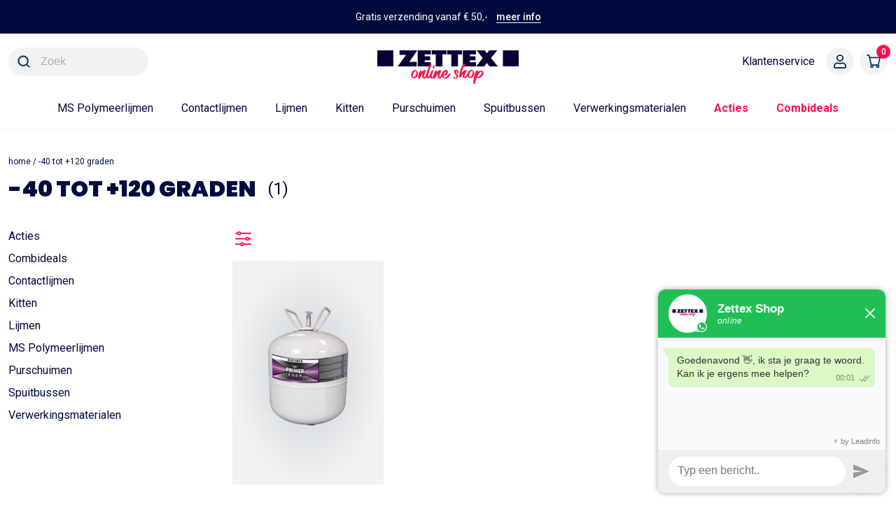

--- FILE ---
content_type: text/html; charset=UTF-8
request_url: https://zettexshop.nl/temperatuurbestendigheid/40-tot-120-graden/
body_size: 24720
content:
<!DOCTYPE html><html lang="nl-NL">

	<head>
		<meta charset="utf-8">
		<meta http-equiv="X-UA-Compatible" content="IE=edge">
		<meta name="viewport" content="width=device-width, initial-scale=1, shrink-to-fit=no">
		<script>
			function loadScript(src) {
				var head = document.getElementsByTagName("head")[0];
				var script = document.createElement("script");
				script.type = "text/javascript";
				script.src = src;
				head.appendChild(script);
			}

			setTimeout(function() {
				loadScript('https://widget.trustpilot.com/bootstrap/v5/tp.widget.bootstrap.min.js');
			}, 1000);
		</script>
		
		<script>
			// if (typeof PATH_TO_TEMPLATEPART_ADD_TO_CART === undefined) {
			const PATH_TO_TEMPLATEPART_ADD_TO_CART =
				"https://zettexshop.nl/wp-content/themes/zettex/template-parts/woocommerce/pop-up-add-to-cart.php";
			const PATH_TO_GENERAL_NAN_AJAX =
				"https://zettexshop.nl/wp-content/themes/zettex/general-nan-ajax-functions.php";
			// }
		</script>
		



		
<script>(function(w,d,s,l,i){w[l]=w[l]||[];w[l].push({'gtm.start':
new Date().getTime(),event:'gtm.js'});var f=d.getElementsByTagName(s)[0],
j=d.createElement(s),dl=l!='dataLayer'?'&l='+l:'';j.async=true;j.src=
'https://www.googletagmanager.com/gtm.js?id='+i+dl;f.parentNode.insertBefore(j,f);
})(window,document,'script','dataLayer','GTM-P8PLHV6');</script>
<meta name='robots' content='noindex, follow' />
<style id="nelio-ab-testing-overlay" type="text/css">@keyframes nelio-ab-testing-overlay{to{width:0;height:0}}body:not(.nab-done)::before,body:not(.nab-done)::after{animation:1ms 3000ms linear nelio-ab-testing-overlay forwards!important;background:#fff!important;display:block!important;content:""!important;position:fixed!important;top:0!important;left:0!important;width:100vw;height:120vh;pointer-events:none!important;z-index:9999999999!important}html.nab-redirecting body::before,html.nab-redirecting body::after{animation:none!important}</style>

<script data-cfasync="false" data-pagespeed-no-defer>
	var gtm4wp_datalayer_name = "dataLayer";
	var dataLayer = dataLayer || [];
	const gtm4wp_use_sku_instead = 0;
	const gtm4wp_currency = 'EUR';
	const gtm4wp_product_per_impression = 0;
	const gtm4wp_clear_ecommerce = false;
	const gtm4wp_datalayer_max_timeout = 2000;
</script>

	
	<title>-40 tot +120 graden Archieven - ZettexShop</title>
	<meta property="og:locale" content="nl_NL" />
	<meta property="og:type" content="article" />
	<meta property="og:title" content="-40 tot +120 graden Archieven - ZettexShop" />
	<meta property="og:url" content="https://zettexshop.nl/temperatuurbestendigheid/40-tot-120-graden/" />
	<meta property="og:site_name" content="ZettexShop" />
	<meta name="twitter:card" content="summary_large_image" />
	<script type="application/ld+json" class="yoast-schema-graph">{"@context":"https://schema.org","@graph":[{"@type":"CollectionPage","@id":"https://zettexshop.nl/temperatuurbestendigheid/40-tot-120-graden/","url":"https://zettexshop.nl/temperatuurbestendigheid/40-tot-120-graden/","name":"-40 tot +120 graden Archieven - ZettexShop","isPartOf":{"@id":"https://zettexshop.nl/#website"},"primaryImageOfPage":{"@id":"https://zettexshop.nl/temperatuurbestendigheid/40-tot-120-graden/#primaryimage"},"image":{"@id":"https://zettexshop.nl/temperatuurbestendigheid/40-tot-120-graden/#primaryimage"},"thumbnailUrl":"https://zettex.cdn.notanumber.cloud/live/wp-content/uploads/2023/07/Mockup-Canister-Groot-X70.png.webp","breadcrumb":{"@id":"https://zettexshop.nl/temperatuurbestendigheid/40-tot-120-graden/#breadcrumb"},"inLanguage":"nl-NL"},{"@type":"ImageObject","inLanguage":"nl-NL","@id":"https://zettexshop.nl/temperatuurbestendigheid/40-tot-120-graden/#primaryimage","url":"https://zettex.cdn.notanumber.cloud/live/wp-content/uploads/2023/07/Mockup-Canister-Groot-X70.png.webp","contentUrl":"https://zettex.cdn.notanumber.cloud/live/wp-content/uploads/2023/07/Mockup-Canister-Groot-X70.png.webp","width":1500,"height":1500},{"@type":"BreadcrumbList","@id":"https://zettexshop.nl/temperatuurbestendigheid/40-tot-120-graden/#breadcrumb","itemListElement":[{"@type":"ListItem","position":1,"name":"Home","item":"https://zettexshop.nl/"},{"@type":"ListItem","position":2,"name":"-40 tot +120 graden"}]},{"@type":"WebSite","@id":"https://zettexshop.nl/#website","url":"https://zettexshop.nl/","name":"Zettex Shop","description":"Dé shop voor professionele lijmen, kitten en technische spuitbussen","publisher":{"@id":"https://zettexshop.nl/#organization"},"potentialAction":[{"@type":"SearchAction","target":{"@type":"EntryPoint","urlTemplate":"https://zettexshop.nl/?s={search_term_string}"},"query-input":{"@type":"PropertyValueSpecification","valueRequired":true,"valueName":"search_term_string"}}],"inLanguage":"nl-NL"},{"@type":"Organization","@id":"https://zettexshop.nl/#organization","name":"Zettex Shop","url":"https://zettexshop.nl/","logo":{"@type":"ImageObject","inLanguage":"nl-NL","@id":"https://zettexshop.nl/#/schema/logo/image/","url":"https://zettex.cdn.notanumber.cloud/live/wp-content/uploads/2023/03/logo-ZETTEX-online-webshop-2.svg","contentUrl":"https://zettex.cdn.notanumber.cloud/live/wp-content/uploads/2023/03/logo-ZETTEX-online-webshop-2.svg","caption":"Zettex Shop"},"image":{"@id":"https://zettexshop.nl/#/schema/logo/image/"}}]}</script>
	


<link rel='dns-prefetch' href='//cdnjs.cloudflare.com' />

<link rel="alternate" type="application/rss+xml" title="ZettexShop &raquo; -40 tot +120 graden Temperatuurbestendigheid feed" href="https://zettexshop.nl/temperatuurbestendigheid/40-tot-120-graden/feed/" />
<style id='wp-img-auto-sizes-contain-inline-css' type='text/css'>
img:is([sizes=auto i],[sizes^="auto," i]){contain-intrinsic-size:3000px 1500px}
/*# sourceURL=wp-img-auto-sizes-contain-inline-css */
</style>
<link data-minify="1" rel='stylesheet' id='acfwf-wc-cart-block-integration-css' href='https://zettexshop.nl/wp-content/cache/min/1/wp-content/plugins/advanced-coupons-for-woocommerce-free/dist/assets/index-467dde24.css?ver=1768480919' type='text/css' media='all' />
<link data-minify="1" rel='stylesheet' id='acfwf-wc-checkout-block-integration-css' href='https://zettexshop.nl/wp-content/cache/min/1/wp-content/plugins/advanced-coupons-for-woocommerce-free/dist/assets/index-2a7d8588.css?ver=1768480919' type='text/css' media='all' />
<link rel='stylesheet' id='address-autocomplete-billing-block-css' href='https://zettexshop.nl/wp-content/plugins/address-autocomplete/build/style-address-autocomplete-billing-block.css?ver=1.1.2' type='text/css' media='all' />
<link rel='stylesheet' id='address-autocomplete-shipping-block-css' href='https://zettexshop.nl/wp-content/plugins/address-autocomplete/build/style-address-autocomplete-shipping-block.css?ver=1.1.2' type='text/css' media='all' />
<style id='wp-emoji-styles-inline-css' type='text/css'>

	img.wp-smiley, img.emoji {
		display: inline !important;
		border: none !important;
		box-shadow: none !important;
		height: 1em !important;
		width: 1em !important;
		margin: 0 0.07em !important;
		vertical-align: -0.1em !important;
		background: none !important;
		padding: 0 !important;
	}
/*# sourceURL=wp-emoji-styles-inline-css */
</style>
<link rel='stylesheet' id='wp-block-library-css' href='https://zettexshop.nl/wp-includes/css/dist/block-library/style.min.css?ver=6.9' type='text/css' media='all' />
<link data-minify="1" rel='stylesheet' id='wc-blocks-style-css' href='https://zettexshop.nl/wp-content/cache/min/1/wp-content/plugins/woocommerce/assets/client/blocks/wc-blocks.css?ver=1768480919' type='text/css' media='all' />
<style id='global-styles-inline-css' type='text/css'>
:root{--wp--preset--aspect-ratio--square: 1;--wp--preset--aspect-ratio--4-3: 4/3;--wp--preset--aspect-ratio--3-4: 3/4;--wp--preset--aspect-ratio--3-2: 3/2;--wp--preset--aspect-ratio--2-3: 2/3;--wp--preset--aspect-ratio--16-9: 16/9;--wp--preset--aspect-ratio--9-16: 9/16;--wp--preset--color--black: #000000;--wp--preset--color--cyan-bluish-gray: #abb8c3;--wp--preset--color--white: #ffffff;--wp--preset--color--pale-pink: #f78da7;--wp--preset--color--vivid-red: #cf2e2e;--wp--preset--color--luminous-vivid-orange: #ff6900;--wp--preset--color--luminous-vivid-amber: #fcb900;--wp--preset--color--light-green-cyan: #7bdcb5;--wp--preset--color--vivid-green-cyan: #00d084;--wp--preset--color--pale-cyan-blue: #8ed1fc;--wp--preset--color--vivid-cyan-blue: #0693e3;--wp--preset--color--vivid-purple: #9b51e0;--wp--preset--gradient--vivid-cyan-blue-to-vivid-purple: linear-gradient(135deg,rgb(6,147,227) 0%,rgb(155,81,224) 100%);--wp--preset--gradient--light-green-cyan-to-vivid-green-cyan: linear-gradient(135deg,rgb(122,220,180) 0%,rgb(0,208,130) 100%);--wp--preset--gradient--luminous-vivid-amber-to-luminous-vivid-orange: linear-gradient(135deg,rgb(252,185,0) 0%,rgb(255,105,0) 100%);--wp--preset--gradient--luminous-vivid-orange-to-vivid-red: linear-gradient(135deg,rgb(255,105,0) 0%,rgb(207,46,46) 100%);--wp--preset--gradient--very-light-gray-to-cyan-bluish-gray: linear-gradient(135deg,rgb(238,238,238) 0%,rgb(169,184,195) 100%);--wp--preset--gradient--cool-to-warm-spectrum: linear-gradient(135deg,rgb(74,234,220) 0%,rgb(151,120,209) 20%,rgb(207,42,186) 40%,rgb(238,44,130) 60%,rgb(251,105,98) 80%,rgb(254,248,76) 100%);--wp--preset--gradient--blush-light-purple: linear-gradient(135deg,rgb(255,206,236) 0%,rgb(152,150,240) 100%);--wp--preset--gradient--blush-bordeaux: linear-gradient(135deg,rgb(254,205,165) 0%,rgb(254,45,45) 50%,rgb(107,0,62) 100%);--wp--preset--gradient--luminous-dusk: linear-gradient(135deg,rgb(255,203,112) 0%,rgb(199,81,192) 50%,rgb(65,88,208) 100%);--wp--preset--gradient--pale-ocean: linear-gradient(135deg,rgb(255,245,203) 0%,rgb(182,227,212) 50%,rgb(51,167,181) 100%);--wp--preset--gradient--electric-grass: linear-gradient(135deg,rgb(202,248,128) 0%,rgb(113,206,126) 100%);--wp--preset--gradient--midnight: linear-gradient(135deg,rgb(2,3,129) 0%,rgb(40,116,252) 100%);--wp--preset--font-size--small: 13px;--wp--preset--font-size--medium: 20px;--wp--preset--font-size--large: 36px;--wp--preset--font-size--x-large: 42px;--wp--preset--spacing--20: 0.44rem;--wp--preset--spacing--30: 0.67rem;--wp--preset--spacing--40: 1rem;--wp--preset--spacing--50: 1.5rem;--wp--preset--spacing--60: 2.25rem;--wp--preset--spacing--70: 3.38rem;--wp--preset--spacing--80: 5.06rem;--wp--preset--shadow--natural: 6px 6px 9px rgba(0, 0, 0, 0.2);--wp--preset--shadow--deep: 12px 12px 50px rgba(0, 0, 0, 0.4);--wp--preset--shadow--sharp: 6px 6px 0px rgba(0, 0, 0, 0.2);--wp--preset--shadow--outlined: 6px 6px 0px -3px rgb(255, 255, 255), 6px 6px rgb(0, 0, 0);--wp--preset--shadow--crisp: 6px 6px 0px rgb(0, 0, 0);}:where(.is-layout-flex){gap: 0.5em;}:where(.is-layout-grid){gap: 0.5em;}body .is-layout-flex{display: flex;}.is-layout-flex{flex-wrap: wrap;align-items: center;}.is-layout-flex > :is(*, div){margin: 0;}body .is-layout-grid{display: grid;}.is-layout-grid > :is(*, div){margin: 0;}:where(.wp-block-columns.is-layout-flex){gap: 2em;}:where(.wp-block-columns.is-layout-grid){gap: 2em;}:where(.wp-block-post-template.is-layout-flex){gap: 1.25em;}:where(.wp-block-post-template.is-layout-grid){gap: 1.25em;}.has-black-color{color: var(--wp--preset--color--black) !important;}.has-cyan-bluish-gray-color{color: var(--wp--preset--color--cyan-bluish-gray) !important;}.has-white-color{color: var(--wp--preset--color--white) !important;}.has-pale-pink-color{color: var(--wp--preset--color--pale-pink) !important;}.has-vivid-red-color{color: var(--wp--preset--color--vivid-red) !important;}.has-luminous-vivid-orange-color{color: var(--wp--preset--color--luminous-vivid-orange) !important;}.has-luminous-vivid-amber-color{color: var(--wp--preset--color--luminous-vivid-amber) !important;}.has-light-green-cyan-color{color: var(--wp--preset--color--light-green-cyan) !important;}.has-vivid-green-cyan-color{color: var(--wp--preset--color--vivid-green-cyan) !important;}.has-pale-cyan-blue-color{color: var(--wp--preset--color--pale-cyan-blue) !important;}.has-vivid-cyan-blue-color{color: var(--wp--preset--color--vivid-cyan-blue) !important;}.has-vivid-purple-color{color: var(--wp--preset--color--vivid-purple) !important;}.has-black-background-color{background-color: var(--wp--preset--color--black) !important;}.has-cyan-bluish-gray-background-color{background-color: var(--wp--preset--color--cyan-bluish-gray) !important;}.has-white-background-color{background-color: var(--wp--preset--color--white) !important;}.has-pale-pink-background-color{background-color: var(--wp--preset--color--pale-pink) !important;}.has-vivid-red-background-color{background-color: var(--wp--preset--color--vivid-red) !important;}.has-luminous-vivid-orange-background-color{background-color: var(--wp--preset--color--luminous-vivid-orange) !important;}.has-luminous-vivid-amber-background-color{background-color: var(--wp--preset--color--luminous-vivid-amber) !important;}.has-light-green-cyan-background-color{background-color: var(--wp--preset--color--light-green-cyan) !important;}.has-vivid-green-cyan-background-color{background-color: var(--wp--preset--color--vivid-green-cyan) !important;}.has-pale-cyan-blue-background-color{background-color: var(--wp--preset--color--pale-cyan-blue) !important;}.has-vivid-cyan-blue-background-color{background-color: var(--wp--preset--color--vivid-cyan-blue) !important;}.has-vivid-purple-background-color{background-color: var(--wp--preset--color--vivid-purple) !important;}.has-black-border-color{border-color: var(--wp--preset--color--black) !important;}.has-cyan-bluish-gray-border-color{border-color: var(--wp--preset--color--cyan-bluish-gray) !important;}.has-white-border-color{border-color: var(--wp--preset--color--white) !important;}.has-pale-pink-border-color{border-color: var(--wp--preset--color--pale-pink) !important;}.has-vivid-red-border-color{border-color: var(--wp--preset--color--vivid-red) !important;}.has-luminous-vivid-orange-border-color{border-color: var(--wp--preset--color--luminous-vivid-orange) !important;}.has-luminous-vivid-amber-border-color{border-color: var(--wp--preset--color--luminous-vivid-amber) !important;}.has-light-green-cyan-border-color{border-color: var(--wp--preset--color--light-green-cyan) !important;}.has-vivid-green-cyan-border-color{border-color: var(--wp--preset--color--vivid-green-cyan) !important;}.has-pale-cyan-blue-border-color{border-color: var(--wp--preset--color--pale-cyan-blue) !important;}.has-vivid-cyan-blue-border-color{border-color: var(--wp--preset--color--vivid-cyan-blue) !important;}.has-vivid-purple-border-color{border-color: var(--wp--preset--color--vivid-purple) !important;}.has-vivid-cyan-blue-to-vivid-purple-gradient-background{background: var(--wp--preset--gradient--vivid-cyan-blue-to-vivid-purple) !important;}.has-light-green-cyan-to-vivid-green-cyan-gradient-background{background: var(--wp--preset--gradient--light-green-cyan-to-vivid-green-cyan) !important;}.has-luminous-vivid-amber-to-luminous-vivid-orange-gradient-background{background: var(--wp--preset--gradient--luminous-vivid-amber-to-luminous-vivid-orange) !important;}.has-luminous-vivid-orange-to-vivid-red-gradient-background{background: var(--wp--preset--gradient--luminous-vivid-orange-to-vivid-red) !important;}.has-very-light-gray-to-cyan-bluish-gray-gradient-background{background: var(--wp--preset--gradient--very-light-gray-to-cyan-bluish-gray) !important;}.has-cool-to-warm-spectrum-gradient-background{background: var(--wp--preset--gradient--cool-to-warm-spectrum) !important;}.has-blush-light-purple-gradient-background{background: var(--wp--preset--gradient--blush-light-purple) !important;}.has-blush-bordeaux-gradient-background{background: var(--wp--preset--gradient--blush-bordeaux) !important;}.has-luminous-dusk-gradient-background{background: var(--wp--preset--gradient--luminous-dusk) !important;}.has-pale-ocean-gradient-background{background: var(--wp--preset--gradient--pale-ocean) !important;}.has-electric-grass-gradient-background{background: var(--wp--preset--gradient--electric-grass) !important;}.has-midnight-gradient-background{background: var(--wp--preset--gradient--midnight) !important;}.has-small-font-size{font-size: var(--wp--preset--font-size--small) !important;}.has-medium-font-size{font-size: var(--wp--preset--font-size--medium) !important;}.has-large-font-size{font-size: var(--wp--preset--font-size--large) !important;}.has-x-large-font-size{font-size: var(--wp--preset--font-size--x-large) !important;}
/*# sourceURL=global-styles-inline-css */
</style>

<style id='classic-theme-styles-inline-css' type='text/css'>
/*! This file is auto-generated */
.wp-block-button__link{color:#fff;background-color:#32373c;border-radius:9999px;box-shadow:none;text-decoration:none;padding:calc(.667em + 2px) calc(1.333em + 2px);font-size:1.125em}.wp-block-file__button{background:#32373c;color:#fff;text-decoration:none}
/*# sourceURL=/wp-includes/css/classic-themes.min.css */
</style>
<link data-minify="1" rel='stylesheet' id='woocommerce-layout-css' href='https://zettexshop.nl/wp-content/cache/min/1/wp-content/plugins/woocommerce/assets/css/woocommerce-layout.css?ver=1768480919' type='text/css' media='all' />
<link data-minify="1" rel='stylesheet' id='woocommerce-smallscreen-css' href='https://zettexshop.nl/wp-content/cache/min/1/wp-content/plugins/woocommerce/assets/css/woocommerce-smallscreen.css?ver=1768480919' type='text/css' media='only screen and (max-width: 768px)' />
<link data-minify="1" rel='stylesheet' id='woocommerce-general-css' href='https://zettexshop.nl/wp-content/cache/background-css/1/zettexshop.nl/wp-content/cache/min/1/wp-content/plugins/woocommerce/assets/css/woocommerce.css?ver=1768480919&wpr_t=1768698065' type='text/css' media='all' />
<style id='woocommerce-inline-inline-css' type='text/css'>
.woocommerce form .form-row .required { visibility: visible; }
/*# sourceURL=woocommerce-inline-inline-css */
</style>
<link data-minify="1" rel='stylesheet' id='cvb-button-css-css' href='https://zettexshop.nl/wp-content/cache/min/1/wp-content/plugins/cvb-gateway/assets/css/style.css?ver=1768480919' type='text/css' media='all' />
<link data-minify="1" rel='stylesheet' id='font-awesome-css' href='https://zettexshop.nl/wp-content/cache/min/1/ajax/libs/font-awesome/5.15.3/css/all.min.css?ver=1768480919' type='text/css' media='all' />
<link data-minify="1" rel='stylesheet' id='bootstrap4-css' href='https://zettexshop.nl/wp-content/cache/min/1/ajax/libs/twitter-bootstrap/5.0.2/css/bootstrap.min.css?ver=1768480919' type='text/css' media='all' />
<link rel='stylesheet' id='owl-css-css' href='https://zettexshop.nl/wp-content/cache/background-css/1/zettexshop.nl/wp-content/themes/zettex/assets/owl-carousel/owl.carousel.min.css?ver=2.0.0&wpr_t=1768698065' type='text/css' media='all' />
<link rel='stylesheet' id='owl-css-theme-css' href='https://zettexshop.nl/wp-content/themes/zettex/assets/owl-carousel/owl.theme.default.min.css?ver=2.0.0' type='text/css' media='all' />
<link data-minify="1" rel='stylesheet' id='nan-theme-style-css' href='https://zettexshop.nl/wp-content/cache/min/1/wp-content/themes/zettex/style.css?ver=1768480919' type='text/css' media='all' />
<link data-minify="1" rel='stylesheet' id='nan-custom-style-css' href='https://zettexshop.nl/wp-content/cache/background-css/1/zettexshop.nl/wp-content/cache/min/1/wp-content/themes/zettex/assets/css/style.css?ver=1768480919&wpr_t=1768698065' type='text/css' media='all' />
<link rel='stylesheet' id='mollie-applepaydirect-css' href='https://zettexshop.nl/wp-content/plugins/mollie-payments-for-woocommerce/public/css/mollie-applepaydirect.min.css?ver=1765810572' type='text/css' media='screen' />
<link data-minify="1" rel='stylesheet' id='wp_mailjet_form_builder_widget-widget-front-styles-css' href='https://zettexshop.nl/wp-content/cache/min/1/wp-content/plugins/mailjet-for-wordpress/src/widgetformbuilder/css/front-widget.css?ver=1768480919' type='text/css' media='all' />
<link data-minify="1" rel='stylesheet' id='woo_discount_pro_style-css' href='https://zettexshop.nl/wp-content/cache/min/1/wp-content/plugins/woo-discount-rules-pro/Assets/Css/awdr_style.css?ver=1768480919' type='text/css' media='all' />
<script id="nelio-ab-testing-main-js-before" data-cfasync="false">
window.nabIsLoading=true;window.nabSettings={"alternativeUrls":[],"api":{"mode":"native","url":"https:\/\/api.nelioabtesting.com\/v1"},"cookieTesting":false,"excludeBots":true,"experiments":[{"active":false,"id":9902,"type":"nab\/wc-product","alternatives":[7635,0],"goals":[{"id":0,"name":"","conversionActions":[{"type":"nab\/wc-order","attributes":{"type":"product-selection","value":{"type":"some-products","value":{"type":"product-ids","mode":"and","productIds":[7635]}},"selection":{"type":"some-products","value":{"type":"product-ids","mode":"and","productIds":[7635]}}},"active":false}]}],"segments":[],"segmentEvaluation":"tested-page"}],"gdprCookie":{"name":"","value":""},"heatmaps":[],"hideQueryArgs":false,"ignoreTrailingSlash":true,"isGA4Integrated":false,"isStagingSite":false,"isTestedPostRequest":false,"maxCombinations":24,"nabPosition":"first","numOfAlternatives":0,"optimizeXPath":true,"participationChance":100,"postId":false,"preloadQueryArgUrls":[],"segmentMatching":"all","singleConvPerView":true,"site":"488985c2-9306-4385-950e-547a3bc85308","throttle":{"global":0,"woocommerce":5},"timezone":"+01:00","useControlUrl":false,"useSendBeacon":true,"version":"8.2.2","ajaxUrl":"https:\/\/zettexshop.nl\/wp-admin\/admin-ajax.php"};
//# sourceURL=nelio-ab-testing-main-js-before
</script>
<script src="https://zettexshop.nl/wp-content/plugins/nelio-ab-testing/assets/dist/js/public.js?ver=64acc8884e3780aca0fe" id="nelio-ab-testing-main-js" data-cfasync="false"></script>
<script src="https://zettexshop.nl/wp-content/plugins/nelio-ab-testing/assets/dist/js/visitor-type.js?ver=fed1bd0d2f7778dac059" id="nelio-ab-testing-visitor-type-js"></script>
<script src="https://zettexshop.nl/wp-includes/js/jquery/jquery.min.js?ver=3.7.1" id="jquery-core-js"></script>
<script src="https://zettexshop.nl/wp-includes/js/jquery/jquery-migrate.min.js?ver=3.4.1" id="jquery-migrate-js"></script>
<script src="https://zettexshop.nl/wp-content/plugins/woocommerce/assets/js/jquery-blockui/jquery.blockUI.min.js?ver=2.7.0-wc.10.4.3" id="wc-jquery-blockui-js" defer data-wp-strategy="defer"></script>
<script id="wc-add-to-cart-js-extra">
var wc_add_to_cart_params = {"ajax_url":"/wp-admin/admin-ajax.php","wc_ajax_url":"/?wc-ajax=%%endpoint%%","i18n_view_cart":"Bekijk winkelwagen","cart_url":"https://zettexshop.nl/winkelwagen/","is_cart":"","cart_redirect_after_add":"no"};
//# sourceURL=wc-add-to-cart-js-extra
</script>
<script src="https://zettexshop.nl/wp-content/plugins/woocommerce/assets/js/frontend/add-to-cart.min.js?ver=10.4.3" id="wc-add-to-cart-js" defer data-wp-strategy="defer"></script>
<script src="https://zettexshop.nl/wp-content/plugins/woocommerce/assets/js/js-cookie/js.cookie.min.js?ver=2.1.4-wc.10.4.3" id="wc-js-cookie-js" defer data-wp-strategy="defer"></script>
<script id="woocommerce-js-extra">
var woocommerce_params = {"ajax_url":"/wp-admin/admin-ajax.php","wc_ajax_url":"/?wc-ajax=%%endpoint%%","i18n_password_show":"Wachtwoord weergeven","i18n_password_hide":"Wachtwoord verbergen"};
//# sourceURL=woocommerce-js-extra
</script>
<script src="https://zettexshop.nl/wp-content/plugins/woocommerce/assets/js/frontend/woocommerce.min.js?ver=10.4.3" id="woocommerce-js" defer data-wp-strategy="defer"></script>
<link rel="https://api.w.org/" href="https://zettexshop.nl/wp-json/" /><link rel="EditURI" type="application/rsd+xml" title="RSD" href="https://zettexshop.nl/xmlrpc.php?rsd" />
<meta name="generator" content="WordPress 6.9" />
<meta name="generator" content="WooCommerce 10.4.3" />
<meta name="generator" content="Advanced Coupons for WooCommerce Free v4.7.1" />




<script data-cfasync="false" data-pagespeed-no-defer>
	var dataLayer_content = {"pagePostType":"product","pagePostType2":"tax-product","pageCategory":[]};
	dataLayer.push( dataLayer_content );
</script>
<script data-cfasync="false" data-pagespeed-no-defer>
	console.warn && console.warn("[GTM4WP] Google Tag Manager container code placement set to OFF !!!");
	console.warn && console.warn("[GTM4WP] Data layer codes are active but GTM container must be loaded using custom coding !!!");
</script>
	<noscript><style>.woocommerce-product-gallery{ opacity: 1 !important; }</style></noscript>
	<link rel="modulepreload" href="https://zettexshop.nl/wp-content/plugins/advanced-coupons-for-woocommerce-free/dist/common/NoticesPlugin.12346420.js"  /><link rel="modulepreload" href="https://zettexshop.nl/wp-content/plugins/advanced-coupons-for-woocommerce-free/dist/common/sanitize.7727159a.js"  /><link rel="modulepreload" href="https://zettexshop.nl/wp-content/plugins/advanced-coupons-for-woocommerce-free/dist/common/NoticesPlugin.12346420.js"  /><link rel="modulepreload" href="https://zettexshop.nl/wp-content/plugins/advanced-coupons-for-woocommerce-free/dist/common/sanitize.7727159a.js"  /><link rel="icon" href="https://zettex.cdn.notanumber.cloud/live/wp-content/uploads/2024/08/cropped-Z-website_1-32x32.png" sizes="32x32" />
<link rel="icon" href="https://zettex.cdn.notanumber.cloud/live/wp-content/uploads/2024/08/cropped-Z-website_1-192x192.png" sizes="192x192" />
<link rel="apple-touch-icon" href="https://zettex.cdn.notanumber.cloud/live/wp-content/uploads/2024/08/cropped-Z-website_1-180x180.png" />
<meta name="msapplication-TileImage" content="https://zettex.cdn.notanumber.cloud/live/wp-content/uploads/2024/08/cropped-Z-website_1-270x270.png" />
		<style type="text/css" id="wp-custom-css">
			.woocommerce div.product.product-type-simple form.cart {
	display: flex;
}

.woocommerce-store-notice, p.demo_store {
	top: auto;
	position: fixed;
	bottom: 0;
	background: #f9134b;
}

.woocommerce-store-notice a, p.demo_store a {
	text-decoration: underline !important;
	margin-left: 1rem;
}

ul.product-categories {
    margin: 0;
    padding: 0;
}

ul.product-categories li {
		margin-bottom: 0.5rem;
}

ul.product-categories a {
	color: #000a3d;
}

ul.product-categories li>ul, li>ol {
	margin-left: 0rem;
}

ul.product-categories .children {
	margin-top: 0.5rem;
}

ul.product-categories .current-cat {
	font-weight: 600;
}

HTML[lang=de] body.archive.woocommerce section#wp-content .woocommerce-pagination ul.page-numbers li .page-numbers.prev::after {
    content: "vorherige"!important;
}

HTML[lang=de] body.archive.woocommerce section#wp-content .woocommerce-pagination ul.page-numbers li .page-numbers.next::before {
    content: "folgende";
}

HTML[lang=pl] body.archive.woocommerce section#wp-content .woocommerce-pagination ul.page-numbers li .page-numbers.prev::after {
    content: "poprzedni"!important;
}

HTML[lang=pl] body.archive.woocommerce section#wp-content .woocommerce-pagination ul.page-numbers li .page-numbers.next::before {
    content: "następny";

}

#menu-6579 a.link-menu-item {
    color: #ff0f50; /* Kies de gewenste kleur voor de tekst */
    font-weight: bold; /* Maakt de tekst dikgedrukt */
}
#menu-6917 a.link-menu-item {
    color: #ff0f50; /* Kies de gewenste kleur voor de tekst */
    font-weight: bold; /* Maakt de tekst dikgedrukt */
}
		</style>
		<noscript><style id="rocket-lazyload-nojs-css">.rll-youtube-player, [data-lazy-src]{display:none !important;}</style></noscript>
	<style id="wpr-lazyload-bg-container"></style><style id="wpr-lazyload-bg-exclusion"></style>
<noscript>
<style id="wpr-lazyload-bg-nostyle">.woocommerce .blockUI.blockOverlay::before{--wpr-bg-ea1fdc60-1772-4baa-96c6-cdae98ae1948: url('https://zettexshop.nl/wp-content/plugins/woocommerce/assets/images/icons/loader.svg');}.woocommerce .loader::before{--wpr-bg-78c36584-f26e-4cec-9fb7-f16300c77cdd: url('https://zettexshop.nl/wp-content/plugins/woocommerce/assets/images/icons/loader.svg');}#add_payment_method #payment div.payment_box .wc-credit-card-form-card-cvc.visa,#add_payment_method #payment div.payment_box .wc-credit-card-form-card-expiry.visa,#add_payment_method #payment div.payment_box .wc-credit-card-form-card-number.visa,.woocommerce-cart #payment div.payment_box .wc-credit-card-form-card-cvc.visa,.woocommerce-cart #payment div.payment_box .wc-credit-card-form-card-expiry.visa,.woocommerce-cart #payment div.payment_box .wc-credit-card-form-card-number.visa,.woocommerce-checkout #payment div.payment_box .wc-credit-card-form-card-cvc.visa,.woocommerce-checkout #payment div.payment_box .wc-credit-card-form-card-expiry.visa,.woocommerce-checkout #payment div.payment_box .wc-credit-card-form-card-number.visa{--wpr-bg-54c88a82-eeca-45b2-a303-8175b7ede180: url('https://zettexshop.nl/wp-content/plugins/woocommerce/assets/images/icons/credit-cards/visa.svg');}#add_payment_method #payment div.payment_box .wc-credit-card-form-card-cvc.mastercard,#add_payment_method #payment div.payment_box .wc-credit-card-form-card-expiry.mastercard,#add_payment_method #payment div.payment_box .wc-credit-card-form-card-number.mastercard,.woocommerce-cart #payment div.payment_box .wc-credit-card-form-card-cvc.mastercard,.woocommerce-cart #payment div.payment_box .wc-credit-card-form-card-expiry.mastercard,.woocommerce-cart #payment div.payment_box .wc-credit-card-form-card-number.mastercard,.woocommerce-checkout #payment div.payment_box .wc-credit-card-form-card-cvc.mastercard,.woocommerce-checkout #payment div.payment_box .wc-credit-card-form-card-expiry.mastercard,.woocommerce-checkout #payment div.payment_box .wc-credit-card-form-card-number.mastercard{--wpr-bg-1d1be801-d60d-4390-8a46-26afa26b6457: url('https://zettexshop.nl/wp-content/plugins/woocommerce/assets/images/icons/credit-cards/mastercard.svg');}#add_payment_method #payment div.payment_box .wc-credit-card-form-card-cvc.laser,#add_payment_method #payment div.payment_box .wc-credit-card-form-card-expiry.laser,#add_payment_method #payment div.payment_box .wc-credit-card-form-card-number.laser,.woocommerce-cart #payment div.payment_box .wc-credit-card-form-card-cvc.laser,.woocommerce-cart #payment div.payment_box .wc-credit-card-form-card-expiry.laser,.woocommerce-cart #payment div.payment_box .wc-credit-card-form-card-number.laser,.woocommerce-checkout #payment div.payment_box .wc-credit-card-form-card-cvc.laser,.woocommerce-checkout #payment div.payment_box .wc-credit-card-form-card-expiry.laser,.woocommerce-checkout #payment div.payment_box .wc-credit-card-form-card-number.laser{--wpr-bg-58784b1c-fb0b-463d-8d13-527435c3a0d3: url('https://zettexshop.nl/wp-content/plugins/woocommerce/assets/images/icons/credit-cards/laser.svg');}#add_payment_method #payment div.payment_box .wc-credit-card-form-card-cvc.dinersclub,#add_payment_method #payment div.payment_box .wc-credit-card-form-card-expiry.dinersclub,#add_payment_method #payment div.payment_box .wc-credit-card-form-card-number.dinersclub,.woocommerce-cart #payment div.payment_box .wc-credit-card-form-card-cvc.dinersclub,.woocommerce-cart #payment div.payment_box .wc-credit-card-form-card-expiry.dinersclub,.woocommerce-cart #payment div.payment_box .wc-credit-card-form-card-number.dinersclub,.woocommerce-checkout #payment div.payment_box .wc-credit-card-form-card-cvc.dinersclub,.woocommerce-checkout #payment div.payment_box .wc-credit-card-form-card-expiry.dinersclub,.woocommerce-checkout #payment div.payment_box .wc-credit-card-form-card-number.dinersclub{--wpr-bg-9e1ec6eb-fcb9-4e01-8e2f-2c20aa52dc30: url('https://zettexshop.nl/wp-content/plugins/woocommerce/assets/images/icons/credit-cards/diners.svg');}#add_payment_method #payment div.payment_box .wc-credit-card-form-card-cvc.maestro,#add_payment_method #payment div.payment_box .wc-credit-card-form-card-expiry.maestro,#add_payment_method #payment div.payment_box .wc-credit-card-form-card-number.maestro,.woocommerce-cart #payment div.payment_box .wc-credit-card-form-card-cvc.maestro,.woocommerce-cart #payment div.payment_box .wc-credit-card-form-card-expiry.maestro,.woocommerce-cart #payment div.payment_box .wc-credit-card-form-card-number.maestro,.woocommerce-checkout #payment div.payment_box .wc-credit-card-form-card-cvc.maestro,.woocommerce-checkout #payment div.payment_box .wc-credit-card-form-card-expiry.maestro,.woocommerce-checkout #payment div.payment_box .wc-credit-card-form-card-number.maestro{--wpr-bg-c6757439-03dc-48b4-bdbe-99ee8a31eea5: url('https://zettexshop.nl/wp-content/plugins/woocommerce/assets/images/icons/credit-cards/maestro.svg');}#add_payment_method #payment div.payment_box .wc-credit-card-form-card-cvc.jcb,#add_payment_method #payment div.payment_box .wc-credit-card-form-card-expiry.jcb,#add_payment_method #payment div.payment_box .wc-credit-card-form-card-number.jcb,.woocommerce-cart #payment div.payment_box .wc-credit-card-form-card-cvc.jcb,.woocommerce-cart #payment div.payment_box .wc-credit-card-form-card-expiry.jcb,.woocommerce-cart #payment div.payment_box .wc-credit-card-form-card-number.jcb,.woocommerce-checkout #payment div.payment_box .wc-credit-card-form-card-cvc.jcb,.woocommerce-checkout #payment div.payment_box .wc-credit-card-form-card-expiry.jcb,.woocommerce-checkout #payment div.payment_box .wc-credit-card-form-card-number.jcb{--wpr-bg-31a666ea-d93e-45f9-8c14-0b5879e71b7d: url('https://zettexshop.nl/wp-content/plugins/woocommerce/assets/images/icons/credit-cards/jcb.svg');}#add_payment_method #payment div.payment_box .wc-credit-card-form-card-cvc.amex,#add_payment_method #payment div.payment_box .wc-credit-card-form-card-expiry.amex,#add_payment_method #payment div.payment_box .wc-credit-card-form-card-number.amex,.woocommerce-cart #payment div.payment_box .wc-credit-card-form-card-cvc.amex,.woocommerce-cart #payment div.payment_box .wc-credit-card-form-card-expiry.amex,.woocommerce-cart #payment div.payment_box .wc-credit-card-form-card-number.amex,.woocommerce-checkout #payment div.payment_box .wc-credit-card-form-card-cvc.amex,.woocommerce-checkout #payment div.payment_box .wc-credit-card-form-card-expiry.amex,.woocommerce-checkout #payment div.payment_box .wc-credit-card-form-card-number.amex{--wpr-bg-5f33430d-5973-497f-a93a-91eeff5e44c4: url('https://zettexshop.nl/wp-content/plugins/woocommerce/assets/images/icons/credit-cards/amex.svg');}#add_payment_method #payment div.payment_box .wc-credit-card-form-card-cvc.discover,#add_payment_method #payment div.payment_box .wc-credit-card-form-card-expiry.discover,#add_payment_method #payment div.payment_box .wc-credit-card-form-card-number.discover,.woocommerce-cart #payment div.payment_box .wc-credit-card-form-card-cvc.discover,.woocommerce-cart #payment div.payment_box .wc-credit-card-form-card-expiry.discover,.woocommerce-cart #payment div.payment_box .wc-credit-card-form-card-number.discover,.woocommerce-checkout #payment div.payment_box .wc-credit-card-form-card-cvc.discover,.woocommerce-checkout #payment div.payment_box .wc-credit-card-form-card-expiry.discover,.woocommerce-checkout #payment div.payment_box .wc-credit-card-form-card-number.discover{--wpr-bg-8d8bf22c-184f-4bbd-a067-6574ac265f89: url('https://zettexshop.nl/wp-content/plugins/woocommerce/assets/images/icons/credit-cards/discover.svg');}.owl-carousel .owl-video-play-icon{--wpr-bg-389bdbd6-3c81-4b40-913b-c4f9bd42bb51: url('https://zettexshop.nl/wp-content/themes/zettex/assets/owl-carousel/owl.video.play.png');}.blockUI.blockOverlay{--wpr-bg-c2fca873-d406-4820-8819-45d749e49e77: url('https://zettexshop.nl/wp-content/uploads/2021/11/Rolling-1s-50px.svg');}header.header .content-row-header .usp-banner-wrap .usp-row .translate-container #gtranslate_wrapper .gt_switcher .gt_selected a::after{--wpr-bg-f9708e86-1cab-4a2a-b2cb-f55af4927686: url('https://zettexshop.nl/wp-content/themes/zettex/assets/img/icons/arrow-angle-down.svg');}form select{--wpr-bg-de053dd4-ce6d-4194-ab37-22d7ef459268: url('https://zettexshop.nl/wp-content/themes/zettex/assets/img/icons/arrow-down.svg');}.woocommerce-checkout-payment .woocommerce-terms-and-conditions-wrapper input:checked:before,.woocommerce-checkout-payment .create-account input:checked:before,.woocommerce-checkout-payment #ship-to-different-address input:checked:before,.woocommerce-account-fields .woocommerce-terms-and-conditions-wrapper input:checked:before,.woocommerce-account-fields .create-account input:checked:before,.woocommerce-account-fields #ship-to-different-address input:checked:before,.woocommerce-shipping-fields .woocommerce-terms-and-conditions-wrapper input:checked:before,.woocommerce-shipping-fields .create-account input:checked:before,.woocommerce-shipping-fields #ship-to-different-address input:checked:before{--wpr-bg-6151174d-d306-4f24-8418-0781a15ac27d: url('https://zettexshop.nl/wp-content/themes/zettex/assets/img/icons/checked-white.svg');}.wp-single-product-content .col-summary .summary.entry-summary form.variations_form .variation-quantity-container .variations-wrap .color-variation-options-wrap.checked label .variation-picker-color:after{--wpr-bg-967c2850-2c15-48a4-9976-a656a1647006: url('https://zettexshop.nl/wp-content/themes/zettex/assets/img/icons/checked-white.svg');}.wp-single-product-content .col-summary .summary.entry-summary form.variations_form .variation-quantity-container .variations-wrap .color-variation-options-wrap.checked label .variation-picker-color.checked-blue:after{--wpr-bg-a0e743e5-6fd3-41b4-b552-0bd0f479a7ec: url('https://zettexshop.nl/wp-content/themes/zettex/assets/img/icons/checked-blue.svg');}.wp-single-product-content .col-summary .summary.entry-summary .single_add_to_cart_button::before{--wpr-bg-489dd0c1-4699-4162-9b2d-542d6d0ece23: url('https://zettexshop.nl/wp-content/themes/zettex/assets/img/icons/cart-white.svg');}</style>
</noscript>
<script type="application/javascript">const rocket_pairs = [{"selector":".woocommerce .blockUI.blockOverlay","style":".woocommerce .blockUI.blockOverlay::before{--wpr-bg-ea1fdc60-1772-4baa-96c6-cdae98ae1948: url('https:\/\/zettexshop.nl\/wp-content\/plugins\/woocommerce\/assets\/images\/icons\/loader.svg');}","hash":"ea1fdc60-1772-4baa-96c6-cdae98ae1948","url":"https:\/\/zettexshop.nl\/wp-content\/plugins\/woocommerce\/assets\/images\/icons\/loader.svg"},{"selector":".woocommerce .loader","style":".woocommerce .loader::before{--wpr-bg-78c36584-f26e-4cec-9fb7-f16300c77cdd: url('https:\/\/zettexshop.nl\/wp-content\/plugins\/woocommerce\/assets\/images\/icons\/loader.svg');}","hash":"78c36584-f26e-4cec-9fb7-f16300c77cdd","url":"https:\/\/zettexshop.nl\/wp-content\/plugins\/woocommerce\/assets\/images\/icons\/loader.svg"},{"selector":"#add_payment_method #payment div.payment_box .wc-credit-card-form-card-cvc.visa,#add_payment_method #payment div.payment_box .wc-credit-card-form-card-expiry.visa,#add_payment_method #payment div.payment_box .wc-credit-card-form-card-number.visa,.woocommerce-cart #payment div.payment_box .wc-credit-card-form-card-cvc.visa,.woocommerce-cart #payment div.payment_box .wc-credit-card-form-card-expiry.visa,.woocommerce-cart #payment div.payment_box .wc-credit-card-form-card-number.visa,.woocommerce-checkout #payment div.payment_box .wc-credit-card-form-card-cvc.visa,.woocommerce-checkout #payment div.payment_box .wc-credit-card-form-card-expiry.visa,.woocommerce-checkout #payment div.payment_box .wc-credit-card-form-card-number.visa","style":"#add_payment_method #payment div.payment_box .wc-credit-card-form-card-cvc.visa,#add_payment_method #payment div.payment_box .wc-credit-card-form-card-expiry.visa,#add_payment_method #payment div.payment_box .wc-credit-card-form-card-number.visa,.woocommerce-cart #payment div.payment_box .wc-credit-card-form-card-cvc.visa,.woocommerce-cart #payment div.payment_box .wc-credit-card-form-card-expiry.visa,.woocommerce-cart #payment div.payment_box .wc-credit-card-form-card-number.visa,.woocommerce-checkout #payment div.payment_box .wc-credit-card-form-card-cvc.visa,.woocommerce-checkout #payment div.payment_box .wc-credit-card-form-card-expiry.visa,.woocommerce-checkout #payment div.payment_box .wc-credit-card-form-card-number.visa{--wpr-bg-54c88a82-eeca-45b2-a303-8175b7ede180: url('https:\/\/zettexshop.nl\/wp-content\/plugins\/woocommerce\/assets\/images\/icons\/credit-cards\/visa.svg');}","hash":"54c88a82-eeca-45b2-a303-8175b7ede180","url":"https:\/\/zettexshop.nl\/wp-content\/plugins\/woocommerce\/assets\/images\/icons\/credit-cards\/visa.svg"},{"selector":"#add_payment_method #payment div.payment_box .wc-credit-card-form-card-cvc.mastercard,#add_payment_method #payment div.payment_box .wc-credit-card-form-card-expiry.mastercard,#add_payment_method #payment div.payment_box .wc-credit-card-form-card-number.mastercard,.woocommerce-cart #payment div.payment_box .wc-credit-card-form-card-cvc.mastercard,.woocommerce-cart #payment div.payment_box .wc-credit-card-form-card-expiry.mastercard,.woocommerce-cart #payment div.payment_box .wc-credit-card-form-card-number.mastercard,.woocommerce-checkout #payment div.payment_box .wc-credit-card-form-card-cvc.mastercard,.woocommerce-checkout #payment div.payment_box .wc-credit-card-form-card-expiry.mastercard,.woocommerce-checkout #payment div.payment_box .wc-credit-card-form-card-number.mastercard","style":"#add_payment_method #payment div.payment_box .wc-credit-card-form-card-cvc.mastercard,#add_payment_method #payment div.payment_box .wc-credit-card-form-card-expiry.mastercard,#add_payment_method #payment div.payment_box .wc-credit-card-form-card-number.mastercard,.woocommerce-cart #payment div.payment_box .wc-credit-card-form-card-cvc.mastercard,.woocommerce-cart #payment div.payment_box .wc-credit-card-form-card-expiry.mastercard,.woocommerce-cart #payment div.payment_box .wc-credit-card-form-card-number.mastercard,.woocommerce-checkout #payment div.payment_box .wc-credit-card-form-card-cvc.mastercard,.woocommerce-checkout #payment div.payment_box .wc-credit-card-form-card-expiry.mastercard,.woocommerce-checkout #payment div.payment_box .wc-credit-card-form-card-number.mastercard{--wpr-bg-1d1be801-d60d-4390-8a46-26afa26b6457: url('https:\/\/zettexshop.nl\/wp-content\/plugins\/woocommerce\/assets\/images\/icons\/credit-cards\/mastercard.svg');}","hash":"1d1be801-d60d-4390-8a46-26afa26b6457","url":"https:\/\/zettexshop.nl\/wp-content\/plugins\/woocommerce\/assets\/images\/icons\/credit-cards\/mastercard.svg"},{"selector":"#add_payment_method #payment div.payment_box .wc-credit-card-form-card-cvc.laser,#add_payment_method #payment div.payment_box .wc-credit-card-form-card-expiry.laser,#add_payment_method #payment div.payment_box .wc-credit-card-form-card-number.laser,.woocommerce-cart #payment div.payment_box .wc-credit-card-form-card-cvc.laser,.woocommerce-cart #payment div.payment_box .wc-credit-card-form-card-expiry.laser,.woocommerce-cart #payment div.payment_box .wc-credit-card-form-card-number.laser,.woocommerce-checkout #payment div.payment_box .wc-credit-card-form-card-cvc.laser,.woocommerce-checkout #payment div.payment_box .wc-credit-card-form-card-expiry.laser,.woocommerce-checkout #payment div.payment_box .wc-credit-card-form-card-number.laser","style":"#add_payment_method #payment div.payment_box .wc-credit-card-form-card-cvc.laser,#add_payment_method #payment div.payment_box .wc-credit-card-form-card-expiry.laser,#add_payment_method #payment div.payment_box .wc-credit-card-form-card-number.laser,.woocommerce-cart #payment div.payment_box .wc-credit-card-form-card-cvc.laser,.woocommerce-cart #payment div.payment_box .wc-credit-card-form-card-expiry.laser,.woocommerce-cart #payment div.payment_box .wc-credit-card-form-card-number.laser,.woocommerce-checkout #payment div.payment_box .wc-credit-card-form-card-cvc.laser,.woocommerce-checkout #payment div.payment_box .wc-credit-card-form-card-expiry.laser,.woocommerce-checkout #payment div.payment_box .wc-credit-card-form-card-number.laser{--wpr-bg-58784b1c-fb0b-463d-8d13-527435c3a0d3: url('https:\/\/zettexshop.nl\/wp-content\/plugins\/woocommerce\/assets\/images\/icons\/credit-cards\/laser.svg');}","hash":"58784b1c-fb0b-463d-8d13-527435c3a0d3","url":"https:\/\/zettexshop.nl\/wp-content\/plugins\/woocommerce\/assets\/images\/icons\/credit-cards\/laser.svg"},{"selector":"#add_payment_method #payment div.payment_box .wc-credit-card-form-card-cvc.dinersclub,#add_payment_method #payment div.payment_box .wc-credit-card-form-card-expiry.dinersclub,#add_payment_method #payment div.payment_box .wc-credit-card-form-card-number.dinersclub,.woocommerce-cart #payment div.payment_box .wc-credit-card-form-card-cvc.dinersclub,.woocommerce-cart #payment div.payment_box .wc-credit-card-form-card-expiry.dinersclub,.woocommerce-cart #payment div.payment_box .wc-credit-card-form-card-number.dinersclub,.woocommerce-checkout #payment div.payment_box .wc-credit-card-form-card-cvc.dinersclub,.woocommerce-checkout #payment div.payment_box .wc-credit-card-form-card-expiry.dinersclub,.woocommerce-checkout #payment div.payment_box .wc-credit-card-form-card-number.dinersclub","style":"#add_payment_method #payment div.payment_box .wc-credit-card-form-card-cvc.dinersclub,#add_payment_method #payment div.payment_box .wc-credit-card-form-card-expiry.dinersclub,#add_payment_method #payment div.payment_box .wc-credit-card-form-card-number.dinersclub,.woocommerce-cart #payment div.payment_box .wc-credit-card-form-card-cvc.dinersclub,.woocommerce-cart #payment div.payment_box .wc-credit-card-form-card-expiry.dinersclub,.woocommerce-cart #payment div.payment_box .wc-credit-card-form-card-number.dinersclub,.woocommerce-checkout #payment div.payment_box .wc-credit-card-form-card-cvc.dinersclub,.woocommerce-checkout #payment div.payment_box .wc-credit-card-form-card-expiry.dinersclub,.woocommerce-checkout #payment div.payment_box .wc-credit-card-form-card-number.dinersclub{--wpr-bg-9e1ec6eb-fcb9-4e01-8e2f-2c20aa52dc30: url('https:\/\/zettexshop.nl\/wp-content\/plugins\/woocommerce\/assets\/images\/icons\/credit-cards\/diners.svg');}","hash":"9e1ec6eb-fcb9-4e01-8e2f-2c20aa52dc30","url":"https:\/\/zettexshop.nl\/wp-content\/plugins\/woocommerce\/assets\/images\/icons\/credit-cards\/diners.svg"},{"selector":"#add_payment_method #payment div.payment_box .wc-credit-card-form-card-cvc.maestro,#add_payment_method #payment div.payment_box .wc-credit-card-form-card-expiry.maestro,#add_payment_method #payment div.payment_box .wc-credit-card-form-card-number.maestro,.woocommerce-cart #payment div.payment_box .wc-credit-card-form-card-cvc.maestro,.woocommerce-cart #payment div.payment_box .wc-credit-card-form-card-expiry.maestro,.woocommerce-cart #payment div.payment_box .wc-credit-card-form-card-number.maestro,.woocommerce-checkout #payment div.payment_box .wc-credit-card-form-card-cvc.maestro,.woocommerce-checkout #payment div.payment_box .wc-credit-card-form-card-expiry.maestro,.woocommerce-checkout #payment div.payment_box .wc-credit-card-form-card-number.maestro","style":"#add_payment_method #payment div.payment_box .wc-credit-card-form-card-cvc.maestro,#add_payment_method #payment div.payment_box .wc-credit-card-form-card-expiry.maestro,#add_payment_method #payment div.payment_box .wc-credit-card-form-card-number.maestro,.woocommerce-cart #payment div.payment_box .wc-credit-card-form-card-cvc.maestro,.woocommerce-cart #payment div.payment_box .wc-credit-card-form-card-expiry.maestro,.woocommerce-cart #payment div.payment_box .wc-credit-card-form-card-number.maestro,.woocommerce-checkout #payment div.payment_box .wc-credit-card-form-card-cvc.maestro,.woocommerce-checkout #payment div.payment_box .wc-credit-card-form-card-expiry.maestro,.woocommerce-checkout #payment div.payment_box .wc-credit-card-form-card-number.maestro{--wpr-bg-c6757439-03dc-48b4-bdbe-99ee8a31eea5: url('https:\/\/zettexshop.nl\/wp-content\/plugins\/woocommerce\/assets\/images\/icons\/credit-cards\/maestro.svg');}","hash":"c6757439-03dc-48b4-bdbe-99ee8a31eea5","url":"https:\/\/zettexshop.nl\/wp-content\/plugins\/woocommerce\/assets\/images\/icons\/credit-cards\/maestro.svg"},{"selector":"#add_payment_method #payment div.payment_box .wc-credit-card-form-card-cvc.jcb,#add_payment_method #payment div.payment_box .wc-credit-card-form-card-expiry.jcb,#add_payment_method #payment div.payment_box .wc-credit-card-form-card-number.jcb,.woocommerce-cart #payment div.payment_box .wc-credit-card-form-card-cvc.jcb,.woocommerce-cart #payment div.payment_box .wc-credit-card-form-card-expiry.jcb,.woocommerce-cart #payment div.payment_box .wc-credit-card-form-card-number.jcb,.woocommerce-checkout #payment div.payment_box .wc-credit-card-form-card-cvc.jcb,.woocommerce-checkout #payment div.payment_box .wc-credit-card-form-card-expiry.jcb,.woocommerce-checkout #payment div.payment_box .wc-credit-card-form-card-number.jcb","style":"#add_payment_method #payment div.payment_box .wc-credit-card-form-card-cvc.jcb,#add_payment_method #payment div.payment_box .wc-credit-card-form-card-expiry.jcb,#add_payment_method #payment div.payment_box .wc-credit-card-form-card-number.jcb,.woocommerce-cart #payment div.payment_box .wc-credit-card-form-card-cvc.jcb,.woocommerce-cart #payment div.payment_box .wc-credit-card-form-card-expiry.jcb,.woocommerce-cart #payment div.payment_box .wc-credit-card-form-card-number.jcb,.woocommerce-checkout #payment div.payment_box .wc-credit-card-form-card-cvc.jcb,.woocommerce-checkout #payment div.payment_box .wc-credit-card-form-card-expiry.jcb,.woocommerce-checkout #payment div.payment_box .wc-credit-card-form-card-number.jcb{--wpr-bg-31a666ea-d93e-45f9-8c14-0b5879e71b7d: url('https:\/\/zettexshop.nl\/wp-content\/plugins\/woocommerce\/assets\/images\/icons\/credit-cards\/jcb.svg');}","hash":"31a666ea-d93e-45f9-8c14-0b5879e71b7d","url":"https:\/\/zettexshop.nl\/wp-content\/plugins\/woocommerce\/assets\/images\/icons\/credit-cards\/jcb.svg"},{"selector":"#add_payment_method #payment div.payment_box .wc-credit-card-form-card-cvc.amex,#add_payment_method #payment div.payment_box .wc-credit-card-form-card-expiry.amex,#add_payment_method #payment div.payment_box .wc-credit-card-form-card-number.amex,.woocommerce-cart #payment div.payment_box .wc-credit-card-form-card-cvc.amex,.woocommerce-cart #payment div.payment_box .wc-credit-card-form-card-expiry.amex,.woocommerce-cart #payment div.payment_box .wc-credit-card-form-card-number.amex,.woocommerce-checkout #payment div.payment_box .wc-credit-card-form-card-cvc.amex,.woocommerce-checkout #payment div.payment_box .wc-credit-card-form-card-expiry.amex,.woocommerce-checkout #payment div.payment_box .wc-credit-card-form-card-number.amex","style":"#add_payment_method #payment div.payment_box .wc-credit-card-form-card-cvc.amex,#add_payment_method #payment div.payment_box .wc-credit-card-form-card-expiry.amex,#add_payment_method #payment div.payment_box .wc-credit-card-form-card-number.amex,.woocommerce-cart #payment div.payment_box .wc-credit-card-form-card-cvc.amex,.woocommerce-cart #payment div.payment_box .wc-credit-card-form-card-expiry.amex,.woocommerce-cart #payment div.payment_box .wc-credit-card-form-card-number.amex,.woocommerce-checkout #payment div.payment_box .wc-credit-card-form-card-cvc.amex,.woocommerce-checkout #payment div.payment_box .wc-credit-card-form-card-expiry.amex,.woocommerce-checkout #payment div.payment_box .wc-credit-card-form-card-number.amex{--wpr-bg-5f33430d-5973-497f-a93a-91eeff5e44c4: url('https:\/\/zettexshop.nl\/wp-content\/plugins\/woocommerce\/assets\/images\/icons\/credit-cards\/amex.svg');}","hash":"5f33430d-5973-497f-a93a-91eeff5e44c4","url":"https:\/\/zettexshop.nl\/wp-content\/plugins\/woocommerce\/assets\/images\/icons\/credit-cards\/amex.svg"},{"selector":"#add_payment_method #payment div.payment_box .wc-credit-card-form-card-cvc.discover,#add_payment_method #payment div.payment_box .wc-credit-card-form-card-expiry.discover,#add_payment_method #payment div.payment_box .wc-credit-card-form-card-number.discover,.woocommerce-cart #payment div.payment_box .wc-credit-card-form-card-cvc.discover,.woocommerce-cart #payment div.payment_box .wc-credit-card-form-card-expiry.discover,.woocommerce-cart #payment div.payment_box .wc-credit-card-form-card-number.discover,.woocommerce-checkout #payment div.payment_box .wc-credit-card-form-card-cvc.discover,.woocommerce-checkout #payment div.payment_box .wc-credit-card-form-card-expiry.discover,.woocommerce-checkout #payment div.payment_box .wc-credit-card-form-card-number.discover","style":"#add_payment_method #payment div.payment_box .wc-credit-card-form-card-cvc.discover,#add_payment_method #payment div.payment_box .wc-credit-card-form-card-expiry.discover,#add_payment_method #payment div.payment_box .wc-credit-card-form-card-number.discover,.woocommerce-cart #payment div.payment_box .wc-credit-card-form-card-cvc.discover,.woocommerce-cart #payment div.payment_box .wc-credit-card-form-card-expiry.discover,.woocommerce-cart #payment div.payment_box .wc-credit-card-form-card-number.discover,.woocommerce-checkout #payment div.payment_box .wc-credit-card-form-card-cvc.discover,.woocommerce-checkout #payment div.payment_box .wc-credit-card-form-card-expiry.discover,.woocommerce-checkout #payment div.payment_box .wc-credit-card-form-card-number.discover{--wpr-bg-8d8bf22c-184f-4bbd-a067-6574ac265f89: url('https:\/\/zettexshop.nl\/wp-content\/plugins\/woocommerce\/assets\/images\/icons\/credit-cards\/discover.svg');}","hash":"8d8bf22c-184f-4bbd-a067-6574ac265f89","url":"https:\/\/zettexshop.nl\/wp-content\/plugins\/woocommerce\/assets\/images\/icons\/credit-cards\/discover.svg"},{"selector":".owl-carousel .owl-video-play-icon","style":".owl-carousel .owl-video-play-icon{--wpr-bg-389bdbd6-3c81-4b40-913b-c4f9bd42bb51: url('https:\/\/zettexshop.nl\/wp-content\/themes\/zettex\/assets\/owl-carousel\/owl.video.play.png');}","hash":"389bdbd6-3c81-4b40-913b-c4f9bd42bb51","url":"https:\/\/zettexshop.nl\/wp-content\/themes\/zettex\/assets\/owl-carousel\/owl.video.play.png"},{"selector":".blockUI.blockOverlay","style":".blockUI.blockOverlay{--wpr-bg-c2fca873-d406-4820-8819-45d749e49e77: url('https:\/\/zettexshop.nl\/wp-content\/uploads\/2021\/11\/Rolling-1s-50px.svg');}","hash":"c2fca873-d406-4820-8819-45d749e49e77","url":"https:\/\/zettexshop.nl\/wp-content\/uploads\/2021\/11\/Rolling-1s-50px.svg"},{"selector":"header.header .content-row-header .usp-banner-wrap .usp-row .translate-container #gtranslate_wrapper .gt_switcher .gt_selected a","style":"header.header .content-row-header .usp-banner-wrap .usp-row .translate-container #gtranslate_wrapper .gt_switcher .gt_selected a::after{--wpr-bg-f9708e86-1cab-4a2a-b2cb-f55af4927686: url('https:\/\/zettexshop.nl\/wp-content\/themes\/zettex\/assets\/img\/icons\/arrow-angle-down.svg');}","hash":"f9708e86-1cab-4a2a-b2cb-f55af4927686","url":"https:\/\/zettexshop.nl\/wp-content\/themes\/zettex\/assets\/img\/icons\/arrow-angle-down.svg"},{"selector":"form select","style":"form select{--wpr-bg-de053dd4-ce6d-4194-ab37-22d7ef459268: url('https:\/\/zettexshop.nl\/wp-content\/themes\/zettex\/assets\/img\/icons\/arrow-down.svg');}","hash":"de053dd4-ce6d-4194-ab37-22d7ef459268","url":"https:\/\/zettexshop.nl\/wp-content\/themes\/zettex\/assets\/img\/icons\/arrow-down.svg"},{"selector":".woocommerce-checkout-payment .woocommerce-terms-and-conditions-wrapper input:checked,.woocommerce-checkout-payment .create-account input:checked,.woocommerce-checkout-payment #ship-to-different-address input:checked,.woocommerce-account-fields .woocommerce-terms-and-conditions-wrapper input:checked,.woocommerce-account-fields .create-account input:checked,.woocommerce-account-fields #ship-to-different-address input:checked,.woocommerce-shipping-fields .woocommerce-terms-and-conditions-wrapper input:checked,.woocommerce-shipping-fields .create-account input:checked,.woocommerce-shipping-fields #ship-to-different-address input:checked","style":".woocommerce-checkout-payment .woocommerce-terms-and-conditions-wrapper input:checked:before,.woocommerce-checkout-payment .create-account input:checked:before,.woocommerce-checkout-payment #ship-to-different-address input:checked:before,.woocommerce-account-fields .woocommerce-terms-and-conditions-wrapper input:checked:before,.woocommerce-account-fields .create-account input:checked:before,.woocommerce-account-fields #ship-to-different-address input:checked:before,.woocommerce-shipping-fields .woocommerce-terms-and-conditions-wrapper input:checked:before,.woocommerce-shipping-fields .create-account input:checked:before,.woocommerce-shipping-fields #ship-to-different-address input:checked:before{--wpr-bg-6151174d-d306-4f24-8418-0781a15ac27d: url('https:\/\/zettexshop.nl\/wp-content\/themes\/zettex\/assets\/img\/icons\/checked-white.svg');}","hash":"6151174d-d306-4f24-8418-0781a15ac27d","url":"https:\/\/zettexshop.nl\/wp-content\/themes\/zettex\/assets\/img\/icons\/checked-white.svg"},{"selector":".wp-single-product-content .col-summary .summary.entry-summary form.variations_form .variation-quantity-container .variations-wrap .color-variation-options-wrap.checked label .variation-picker-color","style":".wp-single-product-content .col-summary .summary.entry-summary form.variations_form .variation-quantity-container .variations-wrap .color-variation-options-wrap.checked label .variation-picker-color:after{--wpr-bg-967c2850-2c15-48a4-9976-a656a1647006: url('https:\/\/zettexshop.nl\/wp-content\/themes\/zettex\/assets\/img\/icons\/checked-white.svg');}","hash":"967c2850-2c15-48a4-9976-a656a1647006","url":"https:\/\/zettexshop.nl\/wp-content\/themes\/zettex\/assets\/img\/icons\/checked-white.svg"},{"selector":".wp-single-product-content .col-summary .summary.entry-summary form.variations_form .variation-quantity-container .variations-wrap .color-variation-options-wrap.checked label .variation-picker-color.checked-blue","style":".wp-single-product-content .col-summary .summary.entry-summary form.variations_form .variation-quantity-container .variations-wrap .color-variation-options-wrap.checked label .variation-picker-color.checked-blue:after{--wpr-bg-a0e743e5-6fd3-41b4-b552-0bd0f479a7ec: url('https:\/\/zettexshop.nl\/wp-content\/themes\/zettex\/assets\/img\/icons\/checked-blue.svg');}","hash":"a0e743e5-6fd3-41b4-b552-0bd0f479a7ec","url":"https:\/\/zettexshop.nl\/wp-content\/themes\/zettex\/assets\/img\/icons\/checked-blue.svg"},{"selector":".wp-single-product-content .col-summary .summary.entry-summary .single_add_to_cart_button","style":".wp-single-product-content .col-summary .summary.entry-summary .single_add_to_cart_button::before{--wpr-bg-489dd0c1-4699-4162-9b2d-542d6d0ece23: url('https:\/\/zettexshop.nl\/wp-content\/themes\/zettex\/assets\/img\/icons\/cart-white.svg');}","hash":"489dd0c1-4699-4162-9b2d-542d6d0ece23","url":"https:\/\/zettexshop.nl\/wp-content\/themes\/zettex\/assets\/img\/icons\/cart-white.svg"}]; const rocket_excluded_pairs = [];</script><meta name="generator" content="WP Rocket 3.20.3" data-wpr-features="wpr_lazyload_css_bg_img wpr_minify_js wpr_lazyload_images wpr_lazyload_iframes wpr_minify_css wpr_preload_links wpr_desktop" /></head>

	<body class="archive tax-pa_temperatuurbestendigheid term-40-tot-120-graden term-862 wp-custom-logo wp-embed-responsive wp-theme-zettex theme-zettex woocommerce woocommerce-page woocommerce-no-js">
		<script>
window.Futy = { key: '66a0dcc918f2b' };
(function (e, t) {
    var n = e.createElement(t);
    n.async = true;
    var f = window.Promise && window.fetch ? 'modern.js' : 'legacy.js';
    n.src = 'https://v1.widget.futy.io/js/futy-widget-' + f;
    var r = e.getElementsByTagName(t)[0];
    r.parentNode.insertBefore(n, r);
})(document, 'script');
</script>


<noscript><iframe src="https://www.googletagmanager.com/ns.html?id=GTM-P8PLHV6"
height="0" width="0" style="display:none;visibility:hidden"></iframe></noscript>
		<div data-rocket-location-hash="d9540e0b1174c93b916441f270f94273" id="post" class="site">
			<header
				class="header content-base">
				<div data-rocket-location-hash="f8bbb43baa1d7677a0307ab5112b4373" class="content-row content-row-header">
					<div class="container-fluid">

						<div class="usp-banner-wrap">
							<div class="row g-0 usp-row global-width-xxxl">

								<div class="col-xl-4 col-trustpilot">
									<div class="trustpilot-container">
										
<div class="trustpilot-widget" data-locale="nl-NL" data-template-id="5419b6a8b0d04a076446a9ad" data-businessunit-id="6195a60c3dba99211d8de36c" data-style-height="24px" data-style-width="100%" data-theme="dark" data-stars="1,2,3,4,5" data-no-reviews="hide" data-scroll-to-list="true" data-allow-robots="true">
  <a href="https://nl.trustpilot.com/review/zettexshop.nl" target="_blank" rel="noopener">Trustpilot</a>
</div>
									</div>
								</div>

								<div class="col-10 col-xl-4 col-content-usp">
									<div class="owl-carousel owl-carousel-meta">
										<span class="content-usp">Gratis verzending vanaf € 50,-<a class="usp-button" href="https://zettexshop.nl/levertijd-en-verzendkosten/" target="_self">meer info</a></span>									</div>
								</div>

								<div class="col-2 col-xl-4 col-translate col-mobile-search">
									<div class="translate-container">
										<div id="gtranslate_wrapper">
																					</div>
									</div>
									<div class="mobile-search-container">
										<svg width="18" height="18" viewBox="0 0 18 18" fill="none" xmlns="http://www.w3.org/2000/svg">
            <path d="M16.7753 15.6511L13.8091 12.7067C14.9605 11.2699 15.5181 9.44635 15.3672 7.61085C15.2164 5.77535 14.3685 4.06745 12.998 2.83834C11.6275 1.60923 9.83851 0.952321 7.9989 1.0027C6.15928 1.05307 4.40887 1.8069 3.10758 3.10918C1.80629 4.41146 1.05303 6.1632 1.0027 8.00421C0.952357 9.84523 1.60876 11.6356 2.83694 13.0071C4.06512 14.3787 5.77172 15.2272 7.60583 15.3781C9.43994 15.5291 11.2621 14.9711 12.6978 13.8188L15.64 16.7633C15.7143 16.8383 15.8028 16.8978 15.9002 16.9385C15.9976 16.9791 16.1021 17 16.2077 17C16.3132 17 16.4177 16.9791 16.5152 16.9385C16.6126 16.8978 16.701 16.8383 16.7753 16.7633C16.9194 16.6141 17 16.4147 17 16.2072C17 15.9997 16.9194 15.8003 16.7753 15.6511ZM8.21243 13.8188C7.10552 13.8188 6.02346 13.4903 5.10309 12.8749C4.18272 12.2595 3.46538 11.3847 3.04178 10.3613C2.61818 9.33786 2.50735 8.2117 2.7233 7.12523C2.93925 6.03875 3.47228 5.04076 4.25499 4.25746C5.0377 3.47416 6.03493 2.94072 7.12058 2.72461C8.20622 2.50849 9.33153 2.61941 10.3542 3.04333C11.3768 3.46725 12.2509 4.18514 12.8659 5.1062C13.4809 6.02727 13.8091 7.11015 13.8091 8.21791C13.8091 9.70337 13.2195 11.128 12.1699 12.1784C11.1203 13.2287 9.69676 13.8188 8.21243 13.8188Z" fill="white" stroke="white" stroke-width="0.5"/>
        </svg>									</div>
								</div>

							</div>
						</div>

						<div class="header-wrap">
							<div class="row g-0 header-row global-width-xxxl">

								<div class="col-xl-4 col-search">
    <div class="search-container">
                <form role="search" method="get" id="searchform" class="searchform"
            action="https://zettexshop.nl">
            <div class="input-wrap">
                <label class="screen-reader-text" for="s">Zoek</label>
                <button class="custom-button-search" type="submit"
                    id="custom-button-search"><svg width="23" height="23" viewBox="0 0 23 23" fill="none" xmlns="http://www.w3.org/2000/svg">
            <path d="M20.8053 19.4446L17.2498 15.9179C18.6299 14.1971 19.2983 12.013 19.1175 9.81458C18.9366 7.61616 17.9204 5.57058 16.2776 4.09845C14.6349 2.62632 12.4906 1.83953 10.2856 1.89987C8.08055 1.9602 5.98246 2.86308 4.42269 4.42284C2.86293 5.98261 1.96005 8.0807 1.89971 10.2857C1.83938 12.4907 2.62617 14.6351 4.0983 16.2778C5.57043 17.9205 7.61601 18.9368 9.81443 19.1176C12.0128 19.2984 14.197 18.6301 15.9178 17.25L19.4444 20.7767C19.5335 20.8665 19.6395 20.9378 19.7563 20.9864C19.8731 21.0351 19.9983 21.0601 20.1248 21.0601C20.2514 21.0601 20.3766 21.0351 20.4934 20.9864C20.6102 20.9378 20.7162 20.8665 20.8053 20.7767C20.978 20.598 21.0745 20.3592 21.0745 20.1106C21.0745 19.8621 20.978 19.6233 20.8053 19.4446V19.4446ZM10.5415 17.25C9.21473 17.25 7.91774 16.8566 6.81456 16.1194C5.71138 15.3823 4.85156 14.3346 4.34382 13.1088C3.83608 11.883 3.70324 10.5342 3.96208 9.23294C4.22092 7.93165 4.85983 6.73634 5.79801 5.79816C6.73618 4.85998 7.93149 4.22107 9.23278 3.96223C10.5341 3.70339 11.8829 3.83624 13.1087 4.34397C14.3345 4.85171 15.3822 5.71154 16.1193 6.81472C16.8564 7.9179 17.2498 9.21488 17.2498 10.5417C17.2498 12.3208 16.5431 14.0271 15.285 15.2852C14.027 16.5432 12.3207 17.25 10.5415 17.25V17.25Z" fill="#133754" stroke="#133754" stroke-width="0.5"/>
        </svg></button>
                <input type="text"
                    value=""
                    placeholder="Zoek" name="s" id="s">
                <input type="hidden" name="post_type" value="product">
            </div>
        </form>
            </div>
</div>

								<div class="col-xl-4 col-6 col-logo">
									<div class="logo-container">
										
											<a href="https://zettexshop.nl"><img src="data:image/svg+xml,%3Csvg%20xmlns='http://www.w3.org/2000/svg'%20viewBox='0%200%200%200'%3E%3C/svg%3E" alt="ZettexShop" data-lazy-src="https://zettex.cdn.notanumber.cloud/live/wp-content/uploads/2023/03/logo-ZETTEX-online-webshop-2.svg"><noscript><img src="https://zettex.cdn.notanumber.cloud/live/wp-content/uploads/2023/03/logo-ZETTEX-online-webshop-2.svg" alt="ZettexShop"></noscript></a>
																				</div>
								</div>

								
								<div class="col-xl-4 col-6 col-wc-sub-menu">
									<div class="wc-sub-menu-container">
										<div class="link-customer-service">
											<div class="menu-sub-menu-header-container"><ul id="menu-sub-menu-header" class="sub-menu-header"><li id="menu-item-544" class="menu-item menu-item-type-post_type menu-item-object-page menu-item-544"><a href="https://zettexshop.nl/contact/">Klantenservice</a></li>
</ul></div>										</div>

										<a class="wc-account-link"
											href="https://zettexshop.nl/mijn-account/">
											<svg width="18" height="20" viewBox="0 0 18 20" fill="none" xmlns="http://www.w3.org/2000/svg">
            <path d="M13.1429 5C13.1429 7.18307 11.3151 9 9 9C6.68492 9 4.85714 7.18307 4.85714 5C4.85714 2.81693 6.68492 1 9 1C11.3151 1 13.1429 2.81693 13.1429 5ZM9 12.875C10.112 12.875 11.1723 12.6495 12.135 12.25H12.6C15.0557 12.25 17 14.1802 17 16.5V18.125C17 18.5815 16.6106 19 16.0714 19H1.92857C1.38938 19 1 18.5815 1 18.125V16.5C1 14.1802 2.94429 12.25 5.4 12.25H5.86567C6.83003 12.6491 7.88674 12.875 9 12.875Z" fill="white" stroke="#133754" stroke-width="2"/>
        </svg>										</a>

										<a class="wc-cart-link"
											href="https://zettexshop.nl/winkelwagen/">
											<svg width="22" height="21" viewBox="0 0 22 21" fill="none" xmlns="http://www.w3.org/2000/svg">
            <path d="M21.9083 5.04167C21.9083 4.30833 21.2667 3.66667 20.5333 3.66667H5.31667L4.4 0H0.916667C0.366667 0 0 0.366667 0 0.916667C0 1.46667 0.366667 1.83333 0.916667 1.83333H2.93333L3.66667 4.76667L6.325 15.4C5.86667 15.95 5.5 16.6833 5.5 17.4167C5.5 18.975 6.69167 20.1667 8.25 20.1667C9.80833 20.1667 11 18.975 11 17.4167C11 17.05 10.9083 16.775 10.8167 16.5H14.85C14.7583 16.775 14.6667 17.05 14.6667 17.4167C14.6667 18.975 15.8583 20.1667 17.4167 20.1667C18.975 20.1667 20.1667 18.975 20.1667 17.4167C20.1667 16.5917 19.8 15.95 19.3417 15.4L21.8167 5.31667C21.8167 5.225 21.9083 5.13333 21.9083 5.04167ZM9.16667 17.4167C9.16667 17.9667 8.8 18.3333 8.25 18.3333C7.7 18.3333 7.33333 17.9667 7.33333 17.4167C7.33333 16.8667 7.7 16.5 8.25 16.5C8.8 16.5 9.16667 16.8667 9.16667 17.4167ZM17.4167 18.3333C16.8667 18.3333 16.5 17.9667 16.5 17.4167C16.5 16.8667 16.8667 16.5 17.4167 16.5C17.9667 16.5 18.3333 16.8667 18.3333 17.4167C18.3333 17.9667 17.9667 18.3333 17.4167 18.3333ZM17.6 14.6667H8.06667L5.775 5.5H19.8917L17.6 14.6667Z" fill="#133754"/>
        </svg>
											<span class="wc-cart-total-products">
												0											</span>
										</a>

																				<div id="open-menu" class="hamburger-menu">
											<div class="list-hamburger-menu"></div>
										</div>
																			</div>
								</div>
							</div>
						</div>

												<div class="menu-wrap">
							<div class="row g-0 menu-row">
								<div class="col-12 col-menu">
									<nav role="main-navigation" class="main-menu-container">
										<ul class="main-menu">
											<li class="menu-item" id="menu-3399" data-menu="3399"><a class="link-menu-item" href="https://zettexshop.nl/ms-polymeerlijmen/">MS Polymeerlijmen</a><div class="sub-menu-footer"><div class="menu-sub-menu-header-container"><ul id="menu-sub-menu-header" class="sub-menu-header"><li id="menu-item-544" class="menu-item menu-item-type-post_type menu-item-object-page menu-item-544"><a href="https://zettexshop.nl/contact/">Klantenservice</a></li>
</ul></div></div></li><li class="menu-item" id="menu-2509" data-menu="2509"><a class="link-menu-item" href="https://zettexshop.nl/contactlijmen/">Contactlijmen</a><button class="mobile-submenu-toggle" data-menu="2509"><i class="fas fa-chevron-right"></i></button><div class="sub-menu-overlay"><div class="back-to-main-menu"><button class="button-back-to-main-menu"><i class="fas fa-chevron-left"></i></button>terug</div><div class="sub-menu-title-parent">Contactlijmen</div><ul class="sub-menu global-width-xxl"><div class="row-sub-menu"><li class="sub-menu-item">
																	<a class="link-sub-menu-item" href="https://zettexshop.nl/contactlijmen/contactlijm-in-drukvat/">
																		<img src="data:image/svg+xml,%3Csvg%20xmlns='http://www.w3.org/2000/svg'%20viewBox='0%200%200%200'%3E%3C/svg%3E" class="image-menu-item" data-lazy-src="https://zettex.cdn.notanumber.cloud/live/wp-content/uploads/2023/07/Mockup-Canister-Groot-X20.png.webp"><noscript><img src="https://zettex.cdn.notanumber.cloud/live/wp-content/uploads/2023/07/Mockup-Canister-Groot-X20.png.webp" class="image-menu-item"></noscript></img>
																		<span class="text-menu-item">Contactlijm in drukvat</span>
																	</a>
																</li><li class="sub-menu-item">
																	<a class="link-sub-menu-item" href="https://zettexshop.nl/contactlijmen/contactlijm-in-spuitbus/">
																		<img src="data:image/svg+xml,%3Csvg%20xmlns='http://www.w3.org/2000/svg'%20viewBox='0%200%200%200'%3E%3C/svg%3E" class="image-menu-item" data-lazy-src="https://zettex.cdn.notanumber.cloud/live/wp-content/uploads/2023/07/Mockup-aerosol-500ml-X10.png.webp"><noscript><img src="https://zettex.cdn.notanumber.cloud/live/wp-content/uploads/2023/07/Mockup-aerosol-500ml-X10.png.webp" class="image-menu-item"></noscript></img>
																		<span class="text-menu-item">Contactlijm in spuitbus</span>
																	</a>
																</li><li class="sub-menu-item">
																	<a class="link-sub-menu-item" href="https://zettexshop.nl/contactlijmen/contactlijm-in-blik/">
																		<img src="data:image/svg+xml,%3Csvg%20xmlns='http://www.w3.org/2000/svg'%20viewBox='0%200%200%200'%3E%3C/svg%3E" class="image-menu-item" data-lazy-src="https://zettex.cdn.notanumber.cloud/live/wp-content/uploads/2023/07/Mockup-Blik-1L-S10.png.webp"><noscript><img src="https://zettex.cdn.notanumber.cloud/live/wp-content/uploads/2023/07/Mockup-Blik-1L-S10.png.webp" class="image-menu-item"></noscript></img>
																		<span class="text-menu-item">Contactlijm in blik</span>
																	</a>
																</li></div></ul></div><div class="sub-menu-footer"><div class="menu-sub-menu-header-container"><ul id="menu-sub-menu-header" class="sub-menu-header"><li id="menu-item-544" class="menu-item menu-item-type-post_type menu-item-object-page menu-item-544"><a href="https://zettexshop.nl/contact/">Klantenservice</a></li>
</ul></div></div></li><li class="menu-item" id="menu-3417" data-menu="3417"><a class="link-menu-item" href="https://zettexshop.nl/lijmen/">Lijmen</a><button class="mobile-submenu-toggle" data-menu="3417"><i class="fas fa-chevron-right"></i></button><div class="sub-menu-overlay"><div class="back-to-main-menu"><button class="button-back-to-main-menu"><i class="fas fa-chevron-left"></i></button>terug</div><div class="sub-menu-title-parent">Lijmen</div><ul class="sub-menu global-width-xxl"><div class="row-sub-menu"><li class="sub-menu-item">
																	<a class="link-sub-menu-item" href="https://zettexshop.nl/lijmen/epdm-lijm/">
																		<img src="data:image/svg+xml,%3Csvg%20xmlns='http://www.w3.org/2000/svg'%20viewBox='0%200%200%200'%3E%3C/svg%3E" class="image-menu-item" data-lazy-src="https://zettex.cdn.notanumber.cloud/live/wp-content/uploads/2022/08/Zettex-EPDM-Primer-P40-950ml.png.webp"><noscript><img src="https://zettex.cdn.notanumber.cloud/live/wp-content/uploads/2022/08/Zettex-EPDM-Primer-P40-950ml.png.webp" class="image-menu-item"></noscript></img>
																		<span class="text-menu-item">EPDM lijm</span>
																	</a>
																</li><li class="sub-menu-item">
																	<a class="link-sub-menu-item" href="https://zettexshop.nl/lijmen/houtlijm/">
																		<img src="data:image/svg+xml,%3Csvg%20xmlns='http://www.w3.org/2000/svg'%20viewBox='0%200%200%200'%3E%3C/svg%3E" class="image-menu-item" data-lazy-src="https://zettex.cdn.notanumber.cloud/live/wp-content/uploads/2022/08/Zettex-Powertack.png.webp"><noscript><img src="https://zettex.cdn.notanumber.cloud/live/wp-content/uploads/2022/08/Zettex-Powertack.png.webp" class="image-menu-item"></noscript></img>
																		<span class="text-menu-item">Houtlijm</span>
																	</a>
																</li><li class="sub-menu-item">
																	<a class="link-sub-menu-item" href="https://zettexshop.nl/lijmen/secondelijm/">
																		<img src="data:image/svg+xml,%3Csvg%20xmlns='http://www.w3.org/2000/svg'%20viewBox='0%200%200%200'%3E%3C/svg%3E" class="image-menu-item" data-lazy-src="https://zettex.cdn.notanumber.cloud/live/wp-content/uploads/2022/08/Zettex-Superglue-100gr.png.webp"><noscript><img src="https://zettex.cdn.notanumber.cloud/live/wp-content/uploads/2022/08/Zettex-Superglue-100gr.png.webp" class="image-menu-item"></noscript></img>
																		<span class="text-menu-item">Secondelijm</span>
																	</a>
																</li></div></ul></div><div class="sub-menu-footer"><div class="menu-sub-menu-header-container"><ul id="menu-sub-menu-header" class="sub-menu-header"><li id="menu-item-544" class="menu-item menu-item-type-post_type menu-item-object-page menu-item-544"><a href="https://zettexshop.nl/contact/">Klantenservice</a></li>
</ul></div></div></li><li class="menu-item" id="menu-3462" data-menu="3462"><a class="link-menu-item" href="https://zettexshop.nl/kitten/">Kitten</a><button class="mobile-submenu-toggle" data-menu="3462"><i class="fas fa-chevron-right"></i></button><div class="sub-menu-overlay"><div class="back-to-main-menu"><button class="button-back-to-main-menu"><i class="fas fa-chevron-left"></i></button>terug</div><div class="sub-menu-title-parent">Kitten</div><ul class="sub-menu global-width-xxl"><div class="row-sub-menu"><li class="sub-menu-item">
																	<a class="link-sub-menu-item" href="https://zettexshop.nl/kitten/siliconenkit/">
																		<img src="data:image/svg+xml,%3Csvg%20xmlns='http://www.w3.org/2000/svg'%20viewBox='0%200%200%200'%3E%3C/svg%3E" class="image-menu-item" data-lazy-src="https://zettex.cdn.notanumber.cloud/live/wp-content/uploads/2022/08/Zettex-Easy-Silicon-Sanitary.png.webp"><noscript><img src="https://zettex.cdn.notanumber.cloud/live/wp-content/uploads/2022/08/Zettex-Easy-Silicon-Sanitary.png.webp" class="image-menu-item"></noscript></img>
																		<span class="text-menu-item">Siliconenkit</span>
																	</a>
																</li><li class="sub-menu-item">
																	<a class="link-sub-menu-item" href="https://zettexshop.nl/kitten/acrylaatkit/">
																		<img src="data:image/svg+xml,%3Csvg%20xmlns='http://www.w3.org/2000/svg'%20viewBox='0%200%200%200'%3E%3C/svg%3E" class="image-menu-item" data-lazy-src="https://zettex.cdn.notanumber.cloud/live/wp-content/uploads/2022/08/Zettex-Flexcryl-Universal.png.webp"><noscript><img src="https://zettex.cdn.notanumber.cloud/live/wp-content/uploads/2022/08/Zettex-Flexcryl-Universal.png.webp" class="image-menu-item"></noscript></img>
																		<span class="text-menu-item">Acrylaatkit</span>
																	</a>
																</li><li class="sub-menu-item">
																	<a class="link-sub-menu-item" href="https://zettexshop.nl/kitten/bitumen/">
																		<img src="data:image/svg+xml,%3Csvg%20xmlns='http://www.w3.org/2000/svg'%20viewBox='0%200%200%200'%3E%3C/svg%3E" class="image-menu-item" data-lazy-src="https://zettex.cdn.notanumber.cloud/live/wp-content/uploads/2023/03/Zettex-Rooftex.png.webp"><noscript><img src="https://zettex.cdn.notanumber.cloud/live/wp-content/uploads/2023/03/Zettex-Rooftex.png.webp" class="image-menu-item"></noscript></img>
																		<span class="text-menu-item">Bitumen</span>
																	</a>
																</li><li class="sub-menu-item">
																	<a class="link-sub-menu-item" href="https://zettexshop.nl/kitten/brandwerende-kit/">
																		<img src="data:image/svg+xml,%3Csvg%20xmlns='http://www.w3.org/2000/svg'%20viewBox='0%200%200%200'%3E%3C/svg%3E" class="image-menu-item" data-lazy-src="https://zettex.cdn.notanumber.cloud/live/wp-content/uploads/2022/08/Zettex-FR300-1.png.webp"><noscript><img src="https://zettex.cdn.notanumber.cloud/live/wp-content/uploads/2022/08/Zettex-FR300-1.png.webp" class="image-menu-item"></noscript></img>
																		<span class="text-menu-item">Brandwerende kit</span>
																	</a>
																</li></div></ul></div><div class="sub-menu-footer"><div class="menu-sub-menu-header-container"><ul id="menu-sub-menu-header" class="sub-menu-header"><li id="menu-item-544" class="menu-item menu-item-type-post_type menu-item-object-page menu-item-544"><a href="https://zettexshop.nl/contact/">Klantenservice</a></li>
</ul></div></div></li><li class="menu-item" id="menu-3283" data-menu="3283"><a class="link-menu-item" href="https://zettexshop.nl/purschuimen/">Purschuimen</a><button class="mobile-submenu-toggle" data-menu="3283"><i class="fas fa-chevron-right"></i></button><div class="sub-menu-overlay"><div class="back-to-main-menu"><button class="button-back-to-main-menu"><i class="fas fa-chevron-left"></i></button>terug</div><div class="sub-menu-title-parent">Purschuimen</div><ul class="sub-menu global-width-xxl"><div class="row-sub-menu"><li class="sub-menu-item">
																	<a class="link-sub-menu-item" href="https://zettexshop.nl/purschuimen/isolerende-schuimen/">
																		<img src="data:image/svg+xml,%3Csvg%20xmlns='http://www.w3.org/2000/svg'%20viewBox='0%200%200%200'%3E%3C/svg%3E" class="image-menu-item" data-lazy-src="https://zettex.cdn.notanumber.cloud/live/wp-content/uploads/2022/08/Zettex-Gun-Foam-750.png.webp"><noscript><img src="https://zettex.cdn.notanumber.cloud/live/wp-content/uploads/2022/08/Zettex-Gun-Foam-750.png.webp" class="image-menu-item"></noscript></img>
																		<span class="text-menu-item">Isolerende schuimen</span>
																	</a>
																</li><li class="sub-menu-item">
																	<a class="link-sub-menu-item" href="https://zettexshop.nl/purschuimen/lijmende-schuimen/">
																		<img src="data:image/svg+xml,%3Csvg%20xmlns='http://www.w3.org/2000/svg'%20viewBox='0%200%200%200'%3E%3C/svg%3E" class="image-menu-item" data-lazy-src="https://zettex.cdn.notanumber.cloud/live/wp-content/uploads/2022/08/Mockup-aerosol-gun-pur-750ml-X100-1.png.webp"><noscript><img src="https://zettex.cdn.notanumber.cloud/live/wp-content/uploads/2022/08/Mockup-aerosol-gun-pur-750ml-X100-1.png.webp" class="image-menu-item"></noscript></img>
																		<span class="text-menu-item">Lijmende schuimen</span>
																	</a>
																</li></div></ul></div><div class="sub-menu-footer"><div class="menu-sub-menu-header-container"><ul id="menu-sub-menu-header" class="sub-menu-header"><li id="menu-item-544" class="menu-item menu-item-type-post_type menu-item-object-page menu-item-544"><a href="https://zettexshop.nl/contact/">Klantenservice</a></li>
</ul></div></div></li><li class="menu-item" id="menu-3541" data-menu="3541"><a class="link-menu-item" href="https://zettexshop.nl/spuitbussen/">Spuitbussen</a><button class="mobile-submenu-toggle" data-menu="3541"><i class="fas fa-chevron-right"></i></button><div class="sub-menu-overlay"><div class="back-to-main-menu"><button class="button-back-to-main-menu"><i class="fas fa-chevron-left"></i></button>terug</div><div class="sub-menu-title-parent">Spuitbussen</div><ul class="sub-menu global-width-xxl"><div class="row-sub-menu"><li class="sub-menu-item">
																	<a class="link-sub-menu-item" href="https://zettexshop.nl/spuitbussen/primers-coatings-en-lakken/">
																		<img src="data:image/svg+xml,%3Csvg%20xmlns='http://www.w3.org/2000/svg'%20viewBox='0%200%200%200'%3E%3C/svg%3E" class="image-menu-item" data-lazy-src="https://zettex.cdn.notanumber.cloud/live/wp-content/uploads/2022/08/Zettex-Zinc-Spray-Galvaniser-500ml.png.webp"><noscript><img src="https://zettex.cdn.notanumber.cloud/live/wp-content/uploads/2022/08/Zettex-Zinc-Spray-Galvaniser-500ml.png.webp" class="image-menu-item"></noscript></img>
																		<span class="text-menu-item">Primers, coatings en lakken</span>
																	</a>
																</li><li class="sub-menu-item">
																	<a class="link-sub-menu-item" href="https://zettexshop.nl/spuitbussen/reiniging/">
																		<img src="data:image/svg+xml,%3Csvg%20xmlns='http://www.w3.org/2000/svg'%20viewBox='0%200%200%200'%3E%3C/svg%3E" class="image-menu-item" data-lazy-src="https://zettex.cdn.notanumber.cloud/live/wp-content/uploads/2022/08/Zettex-Security-Cleaner-500ml-1.png.webp"><noscript><img src="https://zettex.cdn.notanumber.cloud/live/wp-content/uploads/2022/08/Zettex-Security-Cleaner-500ml-1.png.webp" class="image-menu-item"></noscript></img>
																		<span class="text-menu-item">Reiniging</span>
																	</a>
																</li><li class="sub-menu-item">
																	<a class="link-sub-menu-item" href="https://zettexshop.nl/spuitbussen/smering/">
																		<img src="data:image/svg+xml,%3Csvg%20xmlns='http://www.w3.org/2000/svg'%20viewBox='0%200%200%200'%3E%3C/svg%3E" class="image-menu-item" data-lazy-src="https://zettex.cdn.notanumber.cloud/live/wp-content/uploads/2022/08/Zettex-Multi-Oil-500ml.png.webp"><noscript><img src="https://zettex.cdn.notanumber.cloud/live/wp-content/uploads/2022/08/Zettex-Multi-Oil-500ml.png.webp" class="image-menu-item"></noscript></img>
																		<span class="text-menu-item">Smering</span>
																	</a>
																</li></div></ul></div><div class="sub-menu-footer"><div class="menu-sub-menu-header-container"><ul id="menu-sub-menu-header" class="sub-menu-header"><li id="menu-item-544" class="menu-item menu-item-type-post_type menu-item-object-page menu-item-544"><a href="https://zettexshop.nl/contact/">Klantenservice</a></li>
</ul></div></div></li><li class="menu-item" id="menu-3570" data-menu="3570"><a class="link-menu-item" href="https://zettexshop.nl/verwerkingsmaterialen/">Verwerkingsmaterialen</a><button class="mobile-submenu-toggle" data-menu="3570"><i class="fas fa-chevron-right"></i></button><div class="sub-menu-overlay"><div class="back-to-main-menu"><button class="button-back-to-main-menu"><i class="fas fa-chevron-left"></i></button>terug</div><div class="sub-menu-title-parent">Verwerkingsmaterialen</div><ul class="sub-menu global-width-xxl"><div class="row-sub-menu"><li class="sub-menu-item">
																	<a class="link-sub-menu-item" href="https://zettexshop.nl/verwerkingsmaterialen/pistolen/">
																		<img src="data:image/svg+xml,%3Csvg%20xmlns='http://www.w3.org/2000/svg'%20viewBox='0%200%200%200'%3E%3C/svg%3E" class="image-menu-item" data-lazy-src="https://zettex.cdn.notanumber.cloud/live/wp-content/uploads/2022/08/Caulkgun.png.webp"><noscript><img src="https://zettex.cdn.notanumber.cloud/live/wp-content/uploads/2022/08/Caulkgun.png.webp" class="image-menu-item"></noscript></img>
																		<span class="text-menu-item">Pistolen</span>
																	</a>
																</li><li class="sub-menu-item">
																	<a class="link-sub-menu-item" href="https://zettexshop.nl/verwerkingsmaterialen/overige-verwerkingsmaterialen/">
																		<img src="data:image/svg+xml,%3Csvg%20xmlns='http://www.w3.org/2000/svg'%20viewBox='0%200%200%200'%3E%3C/svg%3E" class="image-menu-item" data-lazy-src="https://zettex.cdn.notanumber.cloud/live/wp-content/uploads/2023/05/Zettex-Easy-Finish-Spray.png.webp"><noscript><img src="https://zettex.cdn.notanumber.cloud/live/wp-content/uploads/2023/05/Zettex-Easy-Finish-Spray.png.webp" class="image-menu-item"></noscript></img>
																		<span class="text-menu-item">Overige verwerkingsmaterialen</span>
																	</a>
																</li></div></ul></div><div class="sub-menu-footer"><div class="menu-sub-menu-header-container"><ul id="menu-sub-menu-header" class="sub-menu-header"><li id="menu-item-544" class="menu-item menu-item-type-post_type menu-item-object-page menu-item-544"><a href="https://zettexshop.nl/contact/">Klantenservice</a></li>
</ul></div></div></li><li class="menu-item" id="menu-6579" data-menu="6579"><a class="link-menu-item" href="https://zettexshop.nl/acties/">Acties</a><div class="sub-menu-footer"><div class="menu-sub-menu-header-container"><ul id="menu-sub-menu-header" class="sub-menu-header"><li id="menu-item-544" class="menu-item menu-item-type-post_type menu-item-object-page menu-item-544"><a href="https://zettexshop.nl/contact/">Klantenservice</a></li>
</ul></div></div></li><li class="menu-item" id="menu-6917" data-menu="6917"><a class="link-menu-item" href="https://zettexshop.nl/combideals/">Combideals</a><div class="sub-menu-footer"><div class="menu-sub-menu-header-container"><ul id="menu-sub-menu-header" class="sub-menu-header"><li id="menu-item-544" class="menu-item menu-item-type-post_type menu-item-object-page menu-item-544"><a href="https://zettexshop.nl/contact/">Klantenservice</a></li>
</ul></div></div></li>										</ul>
										<div class="sub-menu-shadow"></div>
									</nav>
								</div>
							</div>
						</div>
						
					</div>
				</div>
			</header><div data-rocket-location-hash="75287e7e6040a2ecde1f6060cdb57c72" class="woocommerce-notices-wrapper"></div>
<main data-rocket-location-hash="fff4542b0f989022a94c20ad5387d666" id="main" role="main" class="site-main">
    <article data-rocket-location-hash="d414f4ffc501714da16351995e4ae486" id="post-3213" class="post-3213 product type-product status-publish has-post-thumbnail product_cat-contactlijm-in-drukvat product_cat-contactlijmen product_tag-beste-contactlijm product_tag-contactlijm product_tag-contactlijm-kopen product_tag-contactlijm-met-eenvoudige-applicatie product_tag-contactlijm-zeer-zuinig-in-gebruik product_tag-extreem-sneldrogende-contactlijm product_tag-hittebestendige-contactlijm product_tag-kant-en-klare-contactlijm product_tag-primer product_shipping_class-pakket pa_eigenschappen-eenvoudige-applicatie pa_eigenschappen-extreem-sneldrogend pa_eigenschappen-hittebestendig pa_eigenschappen-kant-en-klaar pa_eigenschappen-zeer-zuinig-in-gerbruik pa_houdbaarheid-tenminste-18-maanden pa_inhoud-219-kg pa_kleur-zwart pa_maximale-opbrengst-250-m2 pa_ondergrond-alle-ondergronden pa_open-tijd-35-min pa_temperatuurbestendigheid-40-tot-120-graden pa_vaste-stoffen-858 pa_verbruik-100-125-gram-m2 pa_verwerkingstemperatuur-5-tot-40-graden first instock taxable shipping-taxable purchasable product-type-variable has-default-attributes">

        
        <section id="wp-content" class="content-base">
            <div data-rocket-location-hash="0afd1f64e06cc7a99d8613efc2bc3e57" class="content-row global-width-xxl">

                <div class="container-fluid">

                    
                    <div class="row">
                        <div class="col">
                            <div class="title-content">
                                <p id="breadcrumbs"><span><span><a href="https://zettexshop.nl/">Home</a></span> / <span class="breadcrumb_last" aria-current="page">-40 tot +120 graden</span></span></p>                                <div class="title">
                                    <h1>-40 tot +120 graden                                    </h1>
                                    <span class="total-products">(1)</span>                                </div>
                            </div>
                        </div>
                    </div>

                    
                    <div class="row">

                        <div class="col-xl-3">
                            <div class="shop-sidebar">
                                <div class="sidebar">
                                    <div class="toggle-filter-overlay close-overlay">
                                        <span class="cross"></span>
                                    </div>
                                    <div class="sidebar-block"><ul class="product-categories"><li class="cat-item cat-item-1434"><a href="https://zettexshop.nl/acties/">Acties</a></li>
<li class="cat-item cat-item-1436"><a href="https://zettexshop.nl/combideals/">Combideals</a></li>
<li class="cat-item cat-item-768 cat-parent"><a href="https://zettexshop.nl/contactlijmen/">Contactlijmen</a></li>
<li class="cat-item cat-item-1154 cat-parent"><a href="https://zettexshop.nl/kitten/">Kitten</a></li>
<li class="cat-item cat-item-775 cat-parent"><a href="https://zettexshop.nl/lijmen/">Lijmen</a></li>
<li class="cat-item cat-item-1010"><a href="https://zettexshop.nl/ms-polymeerlijmen/">MS Polymeerlijmen</a></li>
<li class="cat-item cat-item-770 cat-parent"><a href="https://zettexshop.nl/purschuimen/">Purschuimen</a></li>
<li class="cat-item cat-item-1209 cat-parent"><a href="https://zettexshop.nl/spuitbussen/">Spuitbussen</a></li>
<li class="cat-item cat-item-1260 cat-parent"><a href="https://zettexshop.nl/verwerkingsmaterialen/">Verwerkingsmaterialen</a></li>
</ul></div>1                                </div>
                                <span class="toggle-filter-overlay"></span>
                            </div>
                        </div>

                        <div class="col-xl">
                                                        <div class="woocommerce-notices-wrapper">
                                <div class="woocommerce-notices-wrapper"></div>                            </div>

                            <div class="woocommerce-loop-control">

                                
                                <div class="filter-control">

                                    <div id="filter-button" class="toggle-filter-overlay">
                                        <svg width="31" height="31" viewBox="0 0 31 31" fill="none" xmlns="http://www.w3.org/2000/svg">
            <path d="M26.2005 6.80953H12.3679C11.9876 5.68003 10.9193 4.86398 9.66318 4.86398C8.40708 4.86398 7.33873 5.68003 6.95843 6.80953H4.79927C4.2977 6.80953 3.89107 7.21616 3.89107 7.71773C3.89107 8.2193 4.2977 8.62593 4.79927 8.62593H6.95849C7.33879 9.75543 8.40714 10.5715 9.66324 10.5715C10.9193 10.5715 11.9877 9.75543 12.368 8.62593H26.2006C26.7022 8.62593 27.1088 8.2193 27.1088 7.71773C27.1088 7.21616 26.7022 6.80953 26.2005 6.80953ZM9.66318 8.75508C9.0912 8.75508 8.62583 8.28972 8.62583 7.71773C8.62583 7.14574 9.0912 6.68038 9.66318 6.68038C10.2352 6.68038 10.7005 7.14574 10.7005 7.71773C10.7005 8.28972 10.2352 8.75508 9.66318 8.75508Z" fill="#FF0F50"/>
            <path d="M26.2005 14.5918H24.0413C23.661 13.4623 22.5926 12.6462 21.3366 12.6462C20.0805 12.6462 19.0122 13.4623 18.6319 14.5918H4.79927C4.2977 14.5918 3.89107 14.9984 3.89107 15.5C3.89107 16.0016 4.2977 16.4082 4.79927 16.4082H18.6319C19.0122 17.5377 20.0806 18.3538 21.3366 18.3538C22.5927 18.3538 23.6611 17.5377 24.0414 16.4082H26.2006C26.7022 16.4082 27.1088 16.0016 27.1088 15.5C27.1088 14.9984 26.7022 14.5918 26.2005 14.5918ZM21.3366 16.5374C20.7646 16.5374 20.2993 16.072 20.2993 15.5C20.2993 14.928 20.7646 14.4627 21.3366 14.4627C21.9086 14.4627 22.374 14.928 22.374 15.5C22.374 16.072 21.9086 16.5374 21.3366 16.5374Z" fill="#FF0F50"/>
            <path d="M26.2005 22.3741H16.2591C15.8788 21.2446 14.8105 20.4285 13.5543 20.4285C12.2982 20.4285 11.2299 21.2446 10.8496 22.3741H4.79927C4.2977 22.3741 3.89107 22.7807 3.89107 23.2823C3.89107 23.7838 4.2977 24.1905 4.79927 24.1905H10.8496C11.2299 25.32 12.2982 26.136 13.5543 26.136C14.8105 26.136 15.8788 25.32 16.2591 24.1905H26.2006C26.7022 24.1905 27.1088 23.7838 27.1088 23.2823C27.1088 22.7807 26.7022 22.3741 26.2005 22.3741ZM13.5543 24.3197C12.9824 24.3197 12.517 23.8543 12.517 23.2823C12.517 22.7103 12.9824 22.245 13.5543 22.245C14.1263 22.245 14.5917 22.7103 14.5917 23.2823C14.5917 23.8543 14.1263 24.3197 13.5543 24.3197Z" fill="#FF0F50"/>
        </svg>                                        <span
                                            class="label">Open filters</span>
                                    </div>

                                                                    </div>

                                
                                                            </div>


                            <ul class="products columns-4">
<li class="product type-product post-3213 status-publish first instock product_cat-contactlijm-in-drukvat product_cat-contactlijmen product_tag-beste-contactlijm product_tag-contactlijm product_tag-contactlijm-kopen product_tag-contactlijm-met-eenvoudige-applicatie product_tag-contactlijm-zeer-zuinig-in-gebruik product_tag-extreem-sneldrogende-contactlijm product_tag-hittebestendige-contactlijm product_tag-kant-en-klare-contactlijm product_tag-primer has-post-thumbnail taxable shipping-taxable purchasable product-type-variable has-default-attributes">
    <a rel="button" title="Dit is een link naar de product pagina"
        href="https://zettexshop.nl/spraybond-x70-primer/">
        
        <div class="image-block">
            <img width="300" height="300" src="data:image/svg+xml,%3Csvg%20xmlns='http://www.w3.org/2000/svg'%20viewBox='0%200%20300%20300'%3E%3C/svg%3E" class="attachment-woocommerce_thumbnail size-woocommerce_thumbnail" alt="Spraybond X70 Primer" decoding="async" fetchpriority="high" data-lazy-srcset="https://zettex.cdn.notanumber.cloud/live/wp-content/uploads/2023/07/Mockup-Canister-Groot-X70-300x300.png.webp 300w, https://zettex.cdn.notanumber.cloud/live/wp-content/uploads/2023/07/Mockup-Canister-Groot-X70-1024x1024.png.webp 1024w, https://zettex.cdn.notanumber.cloud/live/wp-content/uploads/2023/07/Mockup-Canister-Groot-X70-150x150.png.webp 150w, https://zettex.cdn.notanumber.cloud/live/wp-content/uploads/2023/07/Mockup-Canister-Groot-X70-768x768.png.webp 768w, https://zettex.cdn.notanumber.cloud/live/wp-content/uploads/2023/07/Mockup-Canister-Groot-X70-400x400.png.webp 400w, https://zettex.cdn.notanumber.cloud/live/wp-content/uploads/2023/07/Mockup-Canister-Groot-X70-810x810.png.webp 810w, https://zettex.cdn.notanumber.cloud/live/wp-content/uploads/2023/07/Mockup-Canister-Groot-X70-75x75.png.webp 75w, https://zettex.cdn.notanumber.cloud/live/wp-content/uploads/2023/07/Mockup-Canister-Groot-X70-80x80.png.webp 80w, https://zettex.cdn.notanumber.cloud/live/wp-content/uploads/2023/07/Mockup-Canister-Groot-X70-1400x1400.png.webp 1400w, https://zettex.cdn.notanumber.cloud/live/wp-content/uploads/2023/07/Mockup-Canister-Groot-X70-200x200.png.webp 200w, https://zettex.cdn.notanumber.cloud/live/wp-content/uploads/2023/07/Mockup-Canister-Groot-X70-600x600.png.webp 600w, https://zettex.cdn.notanumber.cloud/live/wp-content/uploads/2023/07/Mockup-Canister-Groot-X70-100x100.png.webp 100w, https://zettex.cdn.notanumber.cloud/live/wp-content/uploads/2023/07/Mockup-Canister-Groot-X70.png.webp 1500w, " data-lazy-sizes="(max-width: 300px) 100vw, 300px" data-lazy-src="https://zettex.cdn.notanumber.cloud/live/wp-content/uploads/2023/07/Mockup-Canister-Groot-X70-300x300.png.webp" /><noscript><img width="300" height="300" src="https://zettex.cdn.notanumber.cloud/live/wp-content/uploads/2023/07/Mockup-Canister-Groot-X70-300x300.png.webp" class="attachment-woocommerce_thumbnail size-woocommerce_thumbnail" alt="Spraybond X70 Primer" decoding="async" fetchpriority="high" srcset="https://zettex.cdn.notanumber.cloud/live/wp-content/uploads/2023/07/Mockup-Canister-Groot-X70-300x300.png.webp 300w, https://zettex.cdn.notanumber.cloud/live/wp-content/uploads/2023/07/Mockup-Canister-Groot-X70-1024x1024.png.webp 1024w, https://zettex.cdn.notanumber.cloud/live/wp-content/uploads/2023/07/Mockup-Canister-Groot-X70-150x150.png.webp 150w, https://zettex.cdn.notanumber.cloud/live/wp-content/uploads/2023/07/Mockup-Canister-Groot-X70-768x768.png.webp 768w, https://zettex.cdn.notanumber.cloud/live/wp-content/uploads/2023/07/Mockup-Canister-Groot-X70-400x400.png.webp 400w, https://zettex.cdn.notanumber.cloud/live/wp-content/uploads/2023/07/Mockup-Canister-Groot-X70-810x810.png.webp 810w, https://zettex.cdn.notanumber.cloud/live/wp-content/uploads/2023/07/Mockup-Canister-Groot-X70-75x75.png.webp 75w, https://zettex.cdn.notanumber.cloud/live/wp-content/uploads/2023/07/Mockup-Canister-Groot-X70-80x80.png.webp 80w, https://zettex.cdn.notanumber.cloud/live/wp-content/uploads/2023/07/Mockup-Canister-Groot-X70-1400x1400.png.webp 1400w, https://zettex.cdn.notanumber.cloud/live/wp-content/uploads/2023/07/Mockup-Canister-Groot-X70-200x200.png.webp 200w, https://zettex.cdn.notanumber.cloud/live/wp-content/uploads/2023/07/Mockup-Canister-Groot-X70-600x600.png.webp 600w, https://zettex.cdn.notanumber.cloud/live/wp-content/uploads/2023/07/Mockup-Canister-Groot-X70-100x100.png.webp 100w, https://zettex.cdn.notanumber.cloud/live/wp-content/uploads/2023/07/Mockup-Canister-Groot-X70.png.webp 1500w, " sizes="(max-width: 300px) 100vw, 300px" /></noscript>        </div>
        
        <div class="content-block">
            <div class="details">
                <div class="price-block">
                    <p class="product-price">
                        <span class="woocommerce-Price-amount amount"><bdi><span class="woocommerce-Price-currencySymbol">&euro;</span>275,50</bdi></span>                    </p>
                    <p class="product-price-detail">
                        prijs per stuk                    </p>
                </div>
                            </div>
            <h5 class="product-title">Spraybond X70 Primer</h5>
            <p class="product-sub-title">Dé primer voor dakbedekking</p>        </div>
        <span class="gtm4wp_productdata" style="display:none; visibility:hidden;" data-gtm4wp_product_data="{&quot;internal_id&quot;:3213,&quot;item_id&quot;:3213,&quot;item_name&quot;:&quot;Spraybond X70 Primer&quot;,&quot;sku&quot;:&quot;3213&quot;,&quot;price&quot;:275.5,&quot;stocklevel&quot;:null,&quot;stockstatus&quot;:&quot;instock&quot;,&quot;google_business_vertical&quot;:&quot;retail&quot;,&quot;item_category&quot;:&quot;Contactlijm in drukvat&quot;,&quot;id&quot;:3213,&quot;productlink&quot;:&quot;https:\/\/zettexshop.nl\/spraybond-x70-primer\/&quot;,&quot;item_list_name&quot;:&quot;Algemeen product lijst&quot;,&quot;index&quot;:1,&quot;product_type&quot;:&quot;variable&quot;,&quot;item_brand&quot;:&quot;&quot;}"></span>    </a>
</li></ul>
                        </div>

                    </div>

                </div>

            </div>
        </section>

        
    </article>
</main>


<footer data-rocket-location-hash="da5c3d860eca0c530f56bf5c5c28ff89" class="footer content-base">
    <div class="content-row global-width-xxl">
        <div class="container-fluid">


            <div class="row first">
                <div class="col-6 col-lg-3">
                                        <div class="footer-block">
                                            <h4 class="title">Ons assortiment</h4><div class="content"><p><a href="https://zettexshop.nl/ms-polymeerlijmen/">MS Polymeerlijmen</a></p>
<p><a href="https://zettexshop.nl/contactlijmen/">Contactlijm</a></p>
<p><a href="https://zettexshop.nl/lijmen/">Lijmen</a></p>
<p><a href="https://zettexshop.nl/kitten/">Kitten</a></p>
<p><a href="https://zettexshop.nl/purschuim/">Purschuimen</a></p>
<p><a href="https://zettexshop.nl/spuitbussen/">Spuitbussen</a></p>
<p><a href="https://zettexshop.nl/verwerkingsmateriaal/">Verwerkingsmateriaal</a></p>
<p><a href="https://zettexshop.nl/green-choice/">Green choice</a></p>
</div>
                                        </div>
                                    </div><div class="col-6 col-lg-3">
                                        <div class="footer-block">
                                            <h4 class="title">Hulp & ondersteuning</h4><div class="content"><p><a href="https://zettexshop.nl/over-zettex/">Over Zettex Shop</a></p>
<p><a href="https://zettexshop.nl/levertijd-en-verzendkosten/">Levertijd en verzendkosten</a></p>
<p><a href="https://zettexshop.nl/retourneren-en-ruilen-2/">Retourneren en ruilen</a></p>
<p><a href="https://zettexshop.nl/contact/">Contact</a></p>
<p><a href="https://zettexshop.nl/blog/">Blog</a></p>
</div>
                                        </div>
                                    </div><div class="col-6 col-lg-3">
                                        <div class="footer-block">
                                            <h4 class="title">Branches</h4><div class="content"><p><a href="https://zettexshop.nl/product-tag/bouw/">Bouw</a></p>
<p><a href="https://zettexshop.nl/product-tag/dakdekkers/">Dakdekkers</a></p>
<p><a href="https://zettexshop.nl/product-tag/industrie/">Industrie</a></p>
<p><a href="https://zettexshop.nl/product-tag/automotive/">Automotive</a></p>
<p><a href="https://zettexshop.nl/product-tag/hovenier/">Hovenier</a></p>
<p><a href="https://zettexshop.nl/product-tag/jachtbouw/">Jachtbouw</a></p>
</div>
                                        </div>
                                    </div><div class="col-6 col-lg-3">
                                        <div class="footer-block">
                                            <h4 class="title">Zettex Shop</h4><div class="content"><p>B&amp;M Products</p>
<p>Leerlooierij 6</p>
<p>4651 SM</p>
<p>Steenbergen, Nederland</p>
<p><i class="fa fa-envelope" aria-hidden="true"></i> <a href="mailto:info@zettexshop.nl">info@zettexshop.nl</a></p>
<p><i class="fa fa-phone" aria-hidden="true"></i> <a href="tel:0854016893">085 4016893</a></p>
</div><div id="mc_embed_signup">
    <form action="https://zettexshop.us21.list-manage.com/subscribe/post?u=177b3b72b4ea6334c91c44dd3&amp;id=177f293b76&amp;f_id=001b9ae1f0"; method="post" id="mc-embedded-subscribe-form" name="mc-embedded-subscribe-form" class="validate" target="_blank" novalidate>
        <div id="mc_embed_signup_scroll">

<p><b>Aanmelden nieuwsbrief</b></p>

<div class="mc-row">
            <div class="mc-field-group custom-input-wrapper">
                <label for="mce-EMAIL">e-mail</label>
                <input type="email" value="" name="EMAIL" class="required email" id="mce-EMAIL">
            </div>

<div class="mc-field-group custom-submit-wrapper">
                <input type="submit" value="Aanmelden" name="subscribe" id="mc-embedded-subscribe" class="button">
</div>
</div>

            <div id="mce-responses" class="clear">
                <div class="response" id="mce-error-response" style="display:none"></div>
                <div class="response" id="mce-success-response" style="display:none"></div>
            </div>

            <div style="position: absolute; left: -5000px;" aria-hidden="true">
                <input type="text" name="b_d00fdca38e3f24d07a0f95662_fb5a9ad1cf" tabindex="-1" value="">
            </div>

        </div>
    </form>
</div><div class="social-media"><a class="social-media-item" href="https://www.facebook.com/zettexshop" target="_self"><i class="fab fa-facebook-f"></i></a><a class="social-media-item" href="https://www.instagram.com/zettexshop/" target="_self"><i class="fab fa-instagram-square"></i></a><a class="social-media-item" href="https://www.youtube.com" target="_blank"><i class="fab fa-youtube"></i></a><a class="social-media-item" href="https://www.linkedin.com" target="_blank"><i class="fab fa-linkedin"></i></a></div>
                                        </div>
                                    </div>            </div>

            <div class="row second">
                <div class="col-12 col-lg-6">
                                <div class="social-block">
                                    <div id="mc_embed_signup">
    <form action="https://zettexshop.us21.list-manage.com/subscribe/post?u=177b3b72b4ea6334c91c44dd3&amp;id=177f293b76&amp;f_id=001b9ae1f0"; method="post" id="mc-embedded-subscribe-form" name="mc-embedded-subscribe-form" class="validate" target="_blank" novalidate>
        <div id="mc_embed_signup_scroll">

<p><b>Aanmelden nieuwsbrief</b></p>

<div class="mc-row">
            <div class="mc-field-group custom-input-wrapper">
                <label for="mce-EMAIL">e-mail</label>
                <input type="email" value="" name="EMAIL" class="required email" id="mce-EMAIL">
            </div>

<div class="mc-field-group custom-submit-wrapper">
                <input type="submit" value="Aanmelden" name="subscribe" id="mc-embedded-subscribe" class="button">
</div>
</div>

            <div id="mce-responses" class="clear">
                <div class="response" id="mce-error-response" style="display:none"></div>
                <div class="response" id="mce-success-response" style="display:none"></div>
            </div>

            <div style="position: absolute; left: -5000px;" aria-hidden="true">
                <input type="text" name="b_d00fdca38e3f24d07a0f95662_fb5a9ad1cf" tabindex="-1" value="">
            </div>

        </div>
    </form>
</div>
                                    <div class="social-media"><a class="social-media-item" href="https://www.facebook.com/zettexshop" target="_self"><i class="fab fa-facebook-f"></i></a><a class="social-media-item" href="https://www.instagram.com/zettexshop/" target="_self"><i class="fab fa-instagram-square"></i></a><a class="social-media-item" href="https://www.youtube.com" target="_blank"><i class="fab fa-youtube"></i></a><a class="social-media-item" href="https://www.linkedin.com" target="_blank"><i class="fab fa-linkedin"></i></a></div>
                                </div>
                            </div><div class="col-12 col-lg-6">
                                <div class="details-block">

                                    <div class="methods">
                                        <div class="method pay-methods"><img width="1" height="1" src="data:image/svg+xml,%3Csvg%20xmlns='http://www.w3.org/2000/svg'%20viewBox='0%200%201%201'%3E%3C/svg%3E" class="attachment-custom-method-logo size-custom-method-logo" alt="" decoding="async" data-lazy-src="https://zettex.cdn.notanumber.cloud/live/wp-content/uploads/2024/02/Giro-Pay.svg" /><noscript><img width="1" height="1" src="https://zettex.cdn.notanumber.cloud/live/wp-content/uploads/2024/02/Giro-Pay.svg" class="attachment-custom-method-logo size-custom-method-logo" alt="" decoding="async" /></noscript></div>
                                        <div class="method send-methods"><img width="150" height="113" src="data:image/svg+xml,%3Csvg%20xmlns='http://www.w3.org/2000/svg'%20viewBox='0%200%20150%20113'%3E%3C/svg%3E" class="attachment-custom-method-logo size-custom-method-logo" alt="" decoding="async" data-lazy-srcset="https://zettex.cdn.notanumber.cloud/live/wp-content/uploads/2023/03/pngwing.com_-150x113.png.webp 150w, https://zettex.cdn.notanumber.cloud/live/wp-content/uploads/2023/03/pngwing.com_-300x225.png.webp 300w, https://zettex.cdn.notanumber.cloud/live/wp-content/uploads/2023/03/pngwing.com_-768x576.png.webp 768w, https://zettex.cdn.notanumber.cloud/live/wp-content/uploads/2023/03/pngwing.com_-400x300.png.webp 400w, https://zettex.cdn.notanumber.cloud/live/wp-content/uploads/2023/03/pngwing.com_-75x56.png.webp 75w, https://zettex.cdn.notanumber.cloud/live/wp-content/uploads/2023/03/pngwing.com_-80x60.png.webp 80w, https://zettex.cdn.notanumber.cloud/live/wp-content/uploads/2023/03/pngwing.com_-200x150.png.webp 200w, https://zettex.cdn.notanumber.cloud/live/wp-content/uploads/2023/03/pngwing.com_-600x450.png.webp 600w, https://zettex.cdn.notanumber.cloud/live/wp-content/uploads/2023/03/pngwing.com_.png.webp 800w, " data-lazy-sizes="(max-width: 150px) 100vw, 150px" data-lazy-src="https://zettex.cdn.notanumber.cloud/live/wp-content/uploads/2023/03/pngwing.com_-150x113.png.webp" /><noscript><img width="150" height="113" src="https://zettex.cdn.notanumber.cloud/live/wp-content/uploads/2023/03/pngwing.com_-150x113.png.webp" class="attachment-custom-method-logo size-custom-method-logo" alt="" decoding="async" srcset="https://zettex.cdn.notanumber.cloud/live/wp-content/uploads/2023/03/pngwing.com_-150x113.png.webp 150w, https://zettex.cdn.notanumber.cloud/live/wp-content/uploads/2023/03/pngwing.com_-300x225.png.webp 300w, https://zettex.cdn.notanumber.cloud/live/wp-content/uploads/2023/03/pngwing.com_-768x576.png.webp 768w, https://zettex.cdn.notanumber.cloud/live/wp-content/uploads/2023/03/pngwing.com_-400x300.png.webp 400w, https://zettex.cdn.notanumber.cloud/live/wp-content/uploads/2023/03/pngwing.com_-75x56.png.webp 75w, https://zettex.cdn.notanumber.cloud/live/wp-content/uploads/2023/03/pngwing.com_-80x60.png.webp 80w, https://zettex.cdn.notanumber.cloud/live/wp-content/uploads/2023/03/pngwing.com_-200x150.png.webp 200w, https://zettex.cdn.notanumber.cloud/live/wp-content/uploads/2023/03/pngwing.com_-600x450.png.webp 600w, https://zettex.cdn.notanumber.cloud/live/wp-content/uploads/2023/03/pngwing.com_.png.webp 800w, " sizes="(max-width: 150px) 100vw, 150px" /></noscript></div>
                                    </div>

                                    <div class="copyright">
                                        <div class="menu-footer-container"><ul id="menu-footer" class="footer-menu"><li id="menu-item-420" class="menu-item menu-item-type-post_type menu-item-object-page menu-item-420"><a href="https://zettexshop.nl/algemene-voorwaarden/">Algemene voorwaarden</a></li>
<li id="menu-item-421" class="menu-item menu-item-type-post_type menu-item-object-page menu-item-421"><a href="https://zettexshop.nl/cookies/">Cookieverklaring Zettex Shop</a></li>
</ul></div>

                                        <a href="https://notanumber.digital/homepage" title="Not a number">
                                            <svg width="24" height="26" viewBox="0 0 24 26" fill="none" xmlns="http://www.w3.org/2000/svg">
                                            <path fill-rule="evenodd" clip-rule="evenodd" d="M10.8083 4.25783V11.0669H8.11151V5.00281C8.11151 3.50127 7.20935 2.68794 6.03375 2.68794C4.84845 2.68794 3.79881 3.50127 3.79881 5.00281V11.0669H1.11279V0.225926H2.96448L3.7256 1.47953C4.24989 0.722963 5.33075 0 6.83148 0C9.16115 0 10.8083 1.64984 10.8083 4.25783Z" fill="#133754"/>
                                            <path fill-rule="evenodd" clip-rule="evenodd" d="M5.38413 16.4043C3.77167 16.4043 2.68311 17.7054 2.68311 19.4218C2.68311 21.1474 3.77167 22.4934 5.38413 22.4934C6.98371 22.4934 8.12488 21.1474 8.12488 19.4218C8.12488 17.7054 6.98371 16.4043 5.38413 16.4043ZM0 19.4322C0 16.1606 2.08319 13.8335 4.84968 13.8335C6.40858 13.8335 7.46576 14.4747 8.12649 15.3626L8.87962 14.0584H10.8081V24.8486H8.17914L8.12649 23.5444C7.46576 24.445 6.40858 25.0735 4.84968 25.0735C2.08319 25.0735 0 22.7026 0 19.4322Z" fill="#133754"/>
                                            <path fill-rule="evenodd" clip-rule="evenodd" d="M23.4295 23.3813V17.8509C23.4295 15.2836 21.7983 13.6606 19.4911 13.6606C18.0049 13.6606 16.9344 14.3712 16.4152 15.116L15.6657 13.8819H13.8276V24.5549H16.4877V18.5843C16.4877 17.1062 17.5272 16.3055 18.7011 16.3055C19.8653 16.3055 20.7588 17.1062 20.7588 18.5843V24.5549H23.4295H23.9999V24.2276C23.6705 24.1044 23.4295 23.7771 23.4295 23.3813Z" fill="#133754"/>
                                            </svg>                                        
                                        </a>
                                    </div>

                                </div>
                            </div>            </div>

        </div> 
    </div>
</footer>

</div>

<script type="speculationrules">
{"prefetch":[{"source":"document","where":{"and":[{"href_matches":"/*"},{"not":{"href_matches":["/wp-*.php","/wp-admin/*","/wp-content/uploads/*","/wp-content/*","/wp-content/plugins/*","/wp-content/themes/zettex/*","/*\\?(.+)"]}},{"not":{"selector_matches":"a[rel~=\"nofollow\"]"}},{"not":{"selector_matches":".no-prefetch, .no-prefetch a"}}]},"eagerness":"conservative"}]}
</script>
<script id="mcjs">!function(c,h,i,m,p){m=c.createElement(h),p=c.getElementsByTagName(h)[0],m.async=1,m.src=i,p.parentNode.insertBefore(m,p)}(document,"script","https://chimpstatic.com/mcjs-connected/js/users/177b3b72b4ea6334c91c44dd3/71e146f8bad50223f67f31e40.js");</script>	<script>
		(function () {
			var c = document.body.className;
			c = c.replace(/woocommerce-no-js/, 'woocommerce-js');
			document.body.className = c;
		})();
	</script>
	<script id="awdr-main-js-extra">
var awdr_params = {"ajaxurl":"https://zettexshop.nl/wp-admin/admin-ajax.php","nonce":"11e71c677a","enable_update_price_with_qty":"show_when_matched","refresh_order_review":"0","custom_target_simple_product":"","custom_target_variable_product":"","js_init_trigger":"","awdr_opacity_to_bulk_table":"","awdr_dynamic_bulk_table_status":"0","awdr_dynamic_bulk_table_off":"on","custom_simple_product_id_selector":"","custom_variable_product_id_selector":""};
//# sourceURL=awdr-main-js-extra
</script>
<script data-minify="1" src="https://zettexshop.nl/wp-content/cache/min/1/wp-content/plugins/woo-discount-rules/v2/Assets/Js/site_main.js?ver=1768480919" id="awdr-main-js"></script>
<script data-minify="1" src="https://zettexshop.nl/wp-content/cache/min/1/wp-content/plugins/woo-discount-rules/v2/Assets/Js/awdr-dynamic-price.js?ver=1768480919" id="awdr-dynamic-price-js"></script>
<script id="redirect_to_bol-js-extra">
var BolGatewayConfig = {"ajaxUrl":"https://zettexshop.nl/wp-admin/admin-ajax.php","nonce":{"update_session":"f880d5eb32","create_session":"0956f193b2"},"assets":{"logoUrl":"https://zettexshop.nl/wp-content/plugins/cvb-gateway/src/Gateway/../../assets/img/button_checkout_via_bol.svg","squareLogoLoadingUrl":"https://zettexshop.nl/wp-content/plugins/cvb-gateway/src/Gateway/../../assets/img/bol_square_loading.gif","squareLogoUrl":"https://zettexshop.nl/wp-content/plugins/cvb-gateway/src/Gateway/../../assets/img/bol_square.png"},"textResources":{"title":"Checkout via bol","pdp-label-prefix":"Veilig en snel","description":"Gebruik je bol account om snel en makkelijk de bestelling af te ronden","orders-fulfilled-by-merchant":"De bestelling wordt afgehandeld en geleverd door onze webshop."},"usePopup":"yes"};
//# sourceURL=redirect_to_bol-js-extra
</script>
<script data-minify="1" src="https://zettexshop.nl/wp-content/cache/min/1/wp-content/plugins/cvb-gateway/assets/js/redirect_to_bol.js?ver=1768480919" id="redirect_to_bol-js"></script>
<script data-minify="1" src="https://zettexshop.nl/wp-content/cache/min/1/wp-content/plugins/cvb-gateway/assets/js/cvb_button.js?ver=1768480919" id="cvb-button-js"></script>
<script data-minify="1" src="https://zettexshop.nl/wp-content/cache/min/1/wp-content/plugins/cvb-gateway/assets/js/cvb_pdp_label.js?ver=1768480919" id="cvb-pdp-label-js"></script>
<script data-minify="1" src="https://zettexshop.nl/wp-content/cache/min/1/wp-content/plugins/duracelltomi-google-tag-manager/dist/js/gtm4wp-form-move-tracker.js?ver=1768480919" id="gtm4wp-form-move-tracker-js"></script>
<script data-minify="1" src="https://zettexshop.nl/wp-content/cache/min/1/wp-content/plugins/duracelltomi-google-tag-manager/dist/js/gtm4wp-ecommerce-generic.js?ver=1768480919" id="gtm4wp-ecommerce-generic-js"></script>
<script data-minify="1" src="https://zettexshop.nl/wp-content/cache/min/1/wp-content/plugins/duracelltomi-google-tag-manager/dist/js/gtm4wp-woocommerce.js?ver=1768480919" id="gtm4wp-woocommerce-js"></script>
<script id="rocket-browser-checker-js-after">
"use strict";var _createClass=function(){function defineProperties(target,props){for(var i=0;i<props.length;i++){var descriptor=props[i];descriptor.enumerable=descriptor.enumerable||!1,descriptor.configurable=!0,"value"in descriptor&&(descriptor.writable=!0),Object.defineProperty(target,descriptor.key,descriptor)}}return function(Constructor,protoProps,staticProps){return protoProps&&defineProperties(Constructor.prototype,protoProps),staticProps&&defineProperties(Constructor,staticProps),Constructor}}();function _classCallCheck(instance,Constructor){if(!(instance instanceof Constructor))throw new TypeError("Cannot call a class as a function")}var RocketBrowserCompatibilityChecker=function(){function RocketBrowserCompatibilityChecker(options){_classCallCheck(this,RocketBrowserCompatibilityChecker),this.passiveSupported=!1,this._checkPassiveOption(this),this.options=!!this.passiveSupported&&options}return _createClass(RocketBrowserCompatibilityChecker,[{key:"_checkPassiveOption",value:function(self){try{var options={get passive(){return!(self.passiveSupported=!0)}};window.addEventListener("test",null,options),window.removeEventListener("test",null,options)}catch(err){self.passiveSupported=!1}}},{key:"initRequestIdleCallback",value:function(){!1 in window&&(window.requestIdleCallback=function(cb){var start=Date.now();return setTimeout(function(){cb({didTimeout:!1,timeRemaining:function(){return Math.max(0,50-(Date.now()-start))}})},1)}),!1 in window&&(window.cancelIdleCallback=function(id){return clearTimeout(id)})}},{key:"isDataSaverModeOn",value:function(){return"connection"in navigator&&!0===navigator.connection.saveData}},{key:"supportsLinkPrefetch",value:function(){var elem=document.createElement("link");return elem.relList&&elem.relList.supports&&elem.relList.supports("prefetch")&&window.IntersectionObserver&&"isIntersecting"in IntersectionObserverEntry.prototype}},{key:"isSlowConnection",value:function(){return"connection"in navigator&&"effectiveType"in navigator.connection&&("2g"===navigator.connection.effectiveType||"slow-2g"===navigator.connection.effectiveType)}}]),RocketBrowserCompatibilityChecker}();
//# sourceURL=rocket-browser-checker-js-after
</script>
<script id="rocket-preload-links-js-extra">
var RocketPreloadLinksConfig = {"excludeUris":"/(?:.+/)?feed(?:/(?:.+/?)?)?$|/(?:.+/)?embed/|/afrekenen/??(.*)|/winkelwagen/?|/mijn-account/??(.*)|/(index.php/)?(.*)wp-json(/.*|$)|/refer/|/go/|/recommend/|/recommends/","usesTrailingSlash":"1","imageExt":"jpg|jpeg|gif|png|tiff|bmp|webp|avif|pdf|doc|docx|xls|xlsx|php","fileExt":"jpg|jpeg|gif|png|tiff|bmp|webp|avif|pdf|doc|docx|xls|xlsx|php|html|htm","siteUrl":"https://zettexshop.nl","onHoverDelay":"100","rateThrottle":"3"};
//# sourceURL=rocket-preload-links-js-extra
</script>
<script id="rocket-preload-links-js-after">
(function() {
"use strict";var r="function"==typeof Symbol&&"symbol"==typeof Symbol.iterator?function(e){return typeof e}:function(e){return e&&"function"==typeof Symbol&&e.constructor===Symbol&&e!==Symbol.prototype?"symbol":typeof e},e=function(){function i(e,t){for(var n=0;n<t.length;n++){var i=t[n];i.enumerable=i.enumerable||!1,i.configurable=!0,"value"in i&&(i.writable=!0),Object.defineProperty(e,i.key,i)}}return function(e,t,n){return t&&i(e.prototype,t),n&&i(e,n),e}}();function i(e,t){if(!(e instanceof t))throw new TypeError("Cannot call a class as a function")}var t=function(){function n(e,t){i(this,n),this.browser=e,this.config=t,this.options=this.browser.options,this.prefetched=new Set,this.eventTime=null,this.threshold=1111,this.numOnHover=0}return e(n,[{key:"init",value:function(){!this.browser.supportsLinkPrefetch()||this.browser.isDataSaverModeOn()||this.browser.isSlowConnection()||(this.regex={excludeUris:RegExp(this.config.excludeUris,"i"),images:RegExp(".("+this.config.imageExt+")$","i"),fileExt:RegExp(".("+this.config.fileExt+")$","i")},this._initListeners(this))}},{key:"_initListeners",value:function(e){-1<this.config.onHoverDelay&&document.addEventListener("mouseover",e.listener.bind(e),e.listenerOptions),document.addEventListener("mousedown",e.listener.bind(e),e.listenerOptions),document.addEventListener("touchstart",e.listener.bind(e),e.listenerOptions)}},{key:"listener",value:function(e){var t=e.target.closest("a"),n=this._prepareUrl(t);if(null!==n)switch(e.type){case"mousedown":case"touchstart":this._addPrefetchLink(n);break;case"mouseover":this._earlyPrefetch(t,n,"mouseout")}}},{key:"_earlyPrefetch",value:function(t,e,n){var i=this,r=setTimeout(function(){if(r=null,0===i.numOnHover)setTimeout(function(){return i.numOnHover=0},1e3);else if(i.numOnHover>i.config.rateThrottle)return;i.numOnHover++,i._addPrefetchLink(e)},this.config.onHoverDelay);t.addEventListener(n,function e(){t.removeEventListener(n,e,{passive:!0}),null!==r&&(clearTimeout(r),r=null)},{passive:!0})}},{key:"_addPrefetchLink",value:function(i){return this.prefetched.add(i.href),new Promise(function(e,t){var n=document.createElement("link");n.rel="prefetch",n.href=i.href,n.onload=e,n.onerror=t,document.head.appendChild(n)}).catch(function(){})}},{key:"_prepareUrl",value:function(e){if(null===e||"object"!==(void 0===e?"undefined":r(e))||!1 in e||-1===["http:","https:"].indexOf(e.protocol))return null;var t=e.href.substring(0,this.config.siteUrl.length),n=this._getPathname(e.href,t),i={original:e.href,protocol:e.protocol,origin:t,pathname:n,href:t+n};return this._isLinkOk(i)?i:null}},{key:"_getPathname",value:function(e,t){var n=t?e.substring(this.config.siteUrl.length):e;return n.startsWith("/")||(n="/"+n),this._shouldAddTrailingSlash(n)?n+"/":n}},{key:"_shouldAddTrailingSlash",value:function(e){return this.config.usesTrailingSlash&&!e.endsWith("/")&&!this.regex.fileExt.test(e)}},{key:"_isLinkOk",value:function(e){return null!==e&&"object"===(void 0===e?"undefined":r(e))&&(!this.prefetched.has(e.href)&&e.origin===this.config.siteUrl&&-1===e.href.indexOf("?")&&-1===e.href.indexOf("#")&&!this.regex.excludeUris.test(e.href)&&!this.regex.images.test(e.href))}}],[{key:"run",value:function(){"undefined"!=typeof RocketPreloadLinksConfig&&new n(new RocketBrowserCompatibilityChecker({capture:!0,passive:!0}),RocketPreloadLinksConfig).init()}}]),n}();t.run();
}());

//# sourceURL=rocket-preload-links-js-after
</script>
<script id="rocket_lazyload_css-js-extra">
var rocket_lazyload_css_data = {"threshold":"300"};
//# sourceURL=rocket_lazyload_css-js-extra
</script>
<script id="rocket_lazyload_css-js-after">
!function o(n,c,a){function u(t,e){if(!c[t]){if(!n[t]){var r="function"==typeof require&&require;if(!e&&r)return r(t,!0);if(s)return s(t,!0);throw(e=new Error("Cannot find module '"+t+"'")).code="MODULE_NOT_FOUND",e}r=c[t]={exports:{}},n[t][0].call(r.exports,function(e){return u(n[t][1][e]||e)},r,r.exports,o,n,c,a)}return c[t].exports}for(var s="function"==typeof require&&require,e=0;e<a.length;e++)u(a[e]);return u}({1:[function(e,t,r){"use strict";{const c="undefined"==typeof rocket_pairs?[]:rocket_pairs,a=(("undefined"==typeof rocket_excluded_pairs?[]:rocket_excluded_pairs).map(t=>{var e=t.selector;document.querySelectorAll(e).forEach(e=>{e.setAttribute("data-rocket-lazy-bg-"+t.hash,"excluded")})}),document.querySelector("#wpr-lazyload-bg-container"));var o=rocket_lazyload_css_data.threshold||300;const u=new IntersectionObserver(e=>{e.forEach(t=>{t.isIntersecting&&c.filter(e=>t.target.matches(e.selector)).map(t=>{var e;t&&((e=document.createElement("style")).textContent=t.style,a.insertAdjacentElement("afterend",e),t.elements.forEach(e=>{u.unobserve(e),e.setAttribute("data-rocket-lazy-bg-"+t.hash,"loaded")}))})})},{rootMargin:o+"px"});function n(){0<(0<arguments.length&&void 0!==arguments[0]?arguments[0]:[]).length&&c.forEach(t=>{try{document.querySelectorAll(t.selector).forEach(e=>{"loaded"!==e.getAttribute("data-rocket-lazy-bg-"+t.hash)&&"excluded"!==e.getAttribute("data-rocket-lazy-bg-"+t.hash)&&(u.observe(e),(t.elements||=[]).push(e))})}catch(e){console.error(e)}})}n(),function(){const r=window.MutationObserver;return function(e,t){if(e&&1===e.nodeType)return(t=new r(t)).observe(e,{attributes:!0,childList:!0,subtree:!0}),t}}()(document.querySelector("body"),n)}},{}]},{},[1]);
//# sourceURL=rocket_lazyload_css-js-after
</script>
<script id="mailchimp-woocommerce-js-extra">
var mailchimp_public_data = {"site_url":"https://zettexshop.nl","ajax_url":"https://zettexshop.nl/wp-admin/admin-ajax.php","disable_carts":"","subscribers_only":"","language":"nl","allowed_to_set_cookies":"1"};
//# sourceURL=mailchimp-woocommerce-js-extra
</script>
<script src="https://zettexshop.nl/wp-content/plugins/mailchimp-for-woocommerce/public/js/mailchimp-woocommerce-public.min.js?ver=5.5.1.07" id="mailchimp-woocommerce-js"></script>
<script data-minify="1" src="https://zettexshop.nl/wp-content/cache/min/1/ajax/libs/twitter-bootstrap/5.0.2/js/bootstrap.min.js?ver=1768480919" id="bootstrap-js"></script>
<script src="https://zettexshop.nl/wp-content/themes/zettex/assets/owl-carousel/owl.carousel.min.js?ver=6.9" id="owl-js-js"></script>
<script data-minify="1" src="https://zettexshop.nl/wp-content/cache/min/1/wp-content/themes/zettex/assets/owl-carousel/owl-settings.js?ver=1768480919" id="owl-settings-js"></script>
<script id="custom-js-extra">
var nan_info = {"theme_url":"https://zettexshop.nl/wp-content/themes/zettex","ajax_url":"https://zettexshop.nl/wp-admin/admin-ajax.php","current_post":"3213","text_availability":"Op voorraad. Voor 16:00 besteld, morgen in huis","text_not_available":"Coming Soon","thumbnail_video":""};
//# sourceURL=custom-js-extra
</script>
<script data-minify="1" src="https://zettexshop.nl/wp-content/cache/min/1/wp-content/themes/zettex/assets/js/custom.js?ver=1768480919" id="custom-js"></script>
<script data-minify="1" src="https://zettexshop.nl/wp-content/cache/min/1/wp-content/themes/zettex/assets/js/custom-form.js?ver=1768480919" id="custom-form-js"></script>
<script data-minify="1" src="https://zettexshop.nl/wp-content/cache/min/1/wp-content/themes/zettex/assets/js/custom-shop.js?ver=1768480919" id="custom-shop-js"></script>
<script data-minify="1" src="https://zettexshop.nl/wp-content/cache/min/1/wp-content/themes/zettex/assets/js/custom-reviews.js?ver=1768480919" id="custom-reviews-js"></script>
<script data-minify="1" src="https://zettexshop.nl/wp-content/cache/min/1/wp-content/themes/zettex/assets/js/custom-branches.js?ver=1768480919" id="custom-branches-js"></script>
<script data-minify="1" src="https://zettexshop.nl/wp-content/cache/min/1/wp-content/themes/zettex/assets/js/add_to_cart_ajax.js?ver=1768480919" id="add_to_cart_ajax-js"></script>
<script id="wp_mailjet_form_builder_widget-front-script-js-extra">
var mjWidget = {"ajax_url":"https://zettexshop.nl/wp-admin/admin-ajax.php"};
//# sourceURL=wp_mailjet_form_builder_widget-front-script-js-extra
</script>
<script data-minify="1" src="https://zettexshop.nl/wp-content/cache/min/1/wp-content/plugins/mailjet-for-wordpress/src/widgetformbuilder/js/front-widget.js?ver=1768480919" id="wp_mailjet_form_builder_widget-front-script-js"></script>
<script src="https://zettexshop.nl/wp-content/plugins/woocommerce/assets/js/sourcebuster/sourcebuster.min.js?ver=10.4.3" id="sourcebuster-js-js"></script>
<script id="wc-order-attribution-js-extra">
var wc_order_attribution = {"params":{"lifetime":1.0e-5,"session":30,"base64":false,"ajaxurl":"https://zettexshop.nl/wp-admin/admin-ajax.php","prefix":"wc_order_attribution_","allowTracking":true},"fields":{"source_type":"current.typ","referrer":"current_add.rf","utm_campaign":"current.cmp","utm_source":"current.src","utm_medium":"current.mdm","utm_content":"current.cnt","utm_id":"current.id","utm_term":"current.trm","utm_source_platform":"current.plt","utm_creative_format":"current.fmt","utm_marketing_tactic":"current.tct","session_entry":"current_add.ep","session_start_time":"current_add.fd","session_pages":"session.pgs","session_count":"udata.vst","user_agent":"udata.uag"}};
//# sourceURL=wc-order-attribution-js-extra
</script>
<script src="https://zettexshop.nl/wp-content/plugins/woocommerce/assets/js/frontend/order-attribution.min.js?ver=10.4.3" id="wc-order-attribution-js"></script>
<script data-minify="1" src="https://zettexshop.nl/wp-content/cache/min/1/wp-content/plugins/woo-discount-rules-pro/Assets/Js/awdr_pro.js?ver=1768480919" id="woo_discount_pro_script-js"></script>
<script>window.lazyLoadOptions=[{elements_selector:"img[data-lazy-src],.rocket-lazyload,iframe[data-lazy-src]",data_src:"lazy-src",data_srcset:"lazy-srcset",data_sizes:"lazy-sizes",class_loading:"lazyloading",class_loaded:"lazyloaded",threshold:300,callback_loaded:function(element){if(element.tagName==="IFRAME"&&element.dataset.rocketLazyload=="fitvidscompatible"){if(element.classList.contains("lazyloaded")){if(typeof window.jQuery!="undefined"){if(jQuery.fn.fitVids){jQuery(element).parent().fitVids()}}}}}},{elements_selector:".rocket-lazyload",data_src:"lazy-src",data_srcset:"lazy-srcset",data_sizes:"lazy-sizes",class_loading:"lazyloading",class_loaded:"lazyloaded",threshold:300,}];window.addEventListener('LazyLoad::Initialized',function(e){var lazyLoadInstance=e.detail.instance;if(window.MutationObserver){var observer=new MutationObserver(function(mutations){var image_count=0;var iframe_count=0;var rocketlazy_count=0;mutations.forEach(function(mutation){for(var i=0;i<mutation.addedNodes.length;i++){if(typeof mutation.addedNodes[i].getElementsByTagName!=='function'){continue}
if(typeof mutation.addedNodes[i].getElementsByClassName!=='function'){continue}
images=mutation.addedNodes[i].getElementsByTagName('img');is_image=mutation.addedNodes[i].tagName=="IMG";iframes=mutation.addedNodes[i].getElementsByTagName('iframe');is_iframe=mutation.addedNodes[i].tagName=="IFRAME";rocket_lazy=mutation.addedNodes[i].getElementsByClassName('rocket-lazyload');image_count+=images.length;iframe_count+=iframes.length;rocketlazy_count+=rocket_lazy.length;if(is_image){image_count+=1}
if(is_iframe){iframe_count+=1}}});if(image_count>0||iframe_count>0||rocketlazy_count>0){lazyLoadInstance.update()}});var b=document.getElementsByTagName("body")[0];var config={childList:!0,subtree:!0};observer.observe(b,config)}},!1)</script><script data-no-minify="1" async src="https://zettexshop.nl/wp-content/plugins/wp-rocket/assets/js/lazyload/17.8.3/lazyload.min.js"></script>
<script>
(function(l,e,a,d,i,n,f,o){if(!l[i]){l.GlobalLeadinfoNamespace=l.GlobalLeadinfoNamespace||[];
l.GlobalLeadinfoNamespace.push(i);l[i]=function(){(l[i].q=l[i].q||[]).push(arguments)};l[i].t=l[i].t||n;
l[i].q=l[i].q||[];o=e.createElement(a);f=e.getElementsByTagName(a)[0];o.async=1;o.src=d;f.parentNode.insertBefore(o,f);}
}(window,document,'script','https://cdn.leadinfo.net/ping.js','leadinfo','LI-64D35B921286A'));
</script>
<script>
    setTimeout(function() {
        var element = document.getElementsByClassName("trustpilot-widget");
        for (var i = 0; i < element.length; i++) {
            if (typeof window.Trustpilot != undefined) {
                window.Trustpilot.loadFromElement(element[i]);
            }
        }
    }, 1000 );
</script>

<script>var rocket_beacon_data = {"ajax_url":"https:\/\/zettexshop.nl\/wp-admin\/admin-ajax.php","nonce":"d5a8611d01","url":"https:\/\/zettexshop.nl\/temperatuurbestendigheid\/40-tot-120-graden","is_mobile":false,"width_threshold":1600,"height_threshold":700,"delay":500,"debug":null,"status":{"atf":true,"lrc":true,"preconnect_external_domain":true},"elements":"img, video, picture, p, main, div, li, svg, section, header, span","lrc_threshold":1800,"preconnect_external_domain_elements":["link","script","iframe"],"preconnect_external_domain_exclusions":["static.cloudflareinsights.com","rel=\"profile\"","rel=\"preconnect\"","rel=\"dns-prefetch\"","rel=\"icon\""]}</script><script data-name="wpr-wpr-beacon" src='https://zettexshop.nl/wp-content/plugins/wp-rocket/assets/js/wpr-beacon.min.js' async></script></body>

</html>
<!-- This website is like a Rocket, isn't it? Performance optimized by WP Rocket. Learn more: https://wp-rocket.me -->

--- FILE ---
content_type: text/css
request_url: https://zettexshop.nl/wp-content/cache/min/1/wp-content/themes/zettex/style.css?ver=1768480919
body_size: 94
content:
/* Theme Name:Nan Theme URI:www.notanumber.digital Author:NaN Author URI:www.notanumber.digital Description:Theme for the website Version:1.0.0 License:GNU General Public License v2 or later License URI:LICENSE Text Domain:nan Tags:custom-background,custom-logo,custom-menu,featured-images,threaded-comments,translation-ready

--- FILE ---
content_type: text/css
request_url: https://zettexshop.nl/wp-content/cache/background-css/1/zettexshop.nl/wp-content/cache/min/1/wp-content/themes/zettex/assets/css/style.css?ver=1768480919&wpr_t=1768698065
body_size: 23547
content:
/*!
Theme Name: NaN
Theme URI: www.notanumber.digital
Author: NaN
Author URI: www.notanumber.digital
Description: Theme for the website of ARS-rental
Version: 1.0.0
License: GNU General Public License v2 or later
License URI: LICENSE
Text Domain: ...
Tags: custom-background, custom-logo, custom-menu, featured-images, threaded-comments, translation-ready

/*--------------------------------------------------------------
>>> TABLE OF CONTENTS:
----------------------------------------------------------------
# Normalize
# Typography
# Elements
# Forms
# Navigation
	## Links
	## Menus
# Accessibility
# Alignments
# Clearings
# Widgets
# Content
	## Posts and pages
	## Comments
# Infinite scroll
# Media
	## Captions
	## Galleries
# Media
	## custom style
--------------------------------------------------------------*/@import"https://fonts.googleapis.com/css2?family=Poppins:wght@200;300;400;500;600;700;800;900&display=swap";@import"https://fonts.googleapis.com/css2?family=Roboto:wght@400;500;700&display=swap";body,button,input,select,optgroup,textarea{color:#404040;font-family:sans-serif;font-size:16px;font-size:1rem;line-height:1.5}h1,h2,h3,h4,h5,h6{clear:both}p{margin-bottom:1.5em}dfn,cite,em,i{font-style:italic}blockquote{margin:0 1.5em}address{margin:0 0 1.5em}pre{background:#eee;font-family:"Courier 10 Pitch",Courier,monospace;font-size:15px;font-size:.9375rem;line-height:1.6;margin-bottom:1.6em;max-width:100%;overflow:auto;padding:1.6em}code,kbd,tt,var{font-family:Monaco,Consolas,"Andale Mono","DejaVu Sans Mono",monospace;font-size:15px;font-size:.9375rem}abbr,acronym{border-bottom:1px dotted #666;cursor:help}mark,ins{background:#fff9c0;text-decoration:none}big{font-size:125%}html{box-sizing:border-box}*,*:before,*:after{box-sizing:inherit}body{background:#fff}hr{background-color:#ccc;border:0;height:1px;margin-bottom:1.5em}ul,ol{margin:0 0 1.5em 3em}ul{list-style:disc}ol{list-style:decimal}li>ul,li>ol{margin-bottom:0;margin-left:1.5em}dt{font-weight:700}dd{margin:18123em 1.5em 1.5em}img,picture{height:auto;max-width:100%}figure{margin:1em 0}table{margin:0 0 1.5em;width:100%}button,input[type=button],input[type=reset],input[type=submit]{border:1px solid;border-color:#ccc #ccc #bbb;border-radius:3px;background:#e6e6e6;color:rgba(0,0,0,.8);font-size:12px;font-size:.75rem;line-height:1;padding:.6em 1em .4em}button:hover,input[type=button]:hover,input[type=reset]:hover,input[type=submit]:hover{border-color:#ccc #bbb #aaa}button:active,button:focus,input[type=button]:active,input[type=button]:focus,input[type=reset]:active,input[type=reset]:focus,input[type=submit]:active,input[type=submit]:focus{border-color:#aaa #bbb #bbb}input[type=text],input[type=email],input[type=url],input[type=password],input[type=search],input[type=number],input[type=tel],input[type=range],input[type=date],input[type=month],input[type=week],input[type=time],input[type=datetime],input[type=datetime-local],input[type=color],textarea{color:#666;border:1px solid #ccc;border-radius:3px;padding:3px}input[type=text]:focus,input[type=email]:focus,input[type=url]:focus,input[type=password]:focus,input[type=search]:focus,input[type=number]:focus,input[type=tel]:focus,input[type=range]:focus,input[type=date]:focus,input[type=month]:focus,input[type=week]:focus,input[type=time]:focus,input[type=datetime]:focus,input[type=datetime-local]:focus,input[type=color]:focus,textarea:focus{color:#111}select{border:1px solid #ccc}textarea{width:100%}a{color:#4169e1}a:visited{color:purple}a:hover,a:focus,a:active{color:#191970}a:focus{outline:thin dotted}a:hover,a:active{outline:0}.main-navigation{clear:both;display:block;float:left;width:100%}.main-navigation ul{display:none;list-style:none;margin:0;padding-left:0}.main-navigation ul ul{box-shadow:0 3px 3px rgba(0,0,0,.2);float:left;position:absolute;top:100%;left:-999em;z-index:99999}.main-navigation ul ul ul{left:-999em;top:0}.main-navigation ul ul li:hover>ul,.main-navigation ul ul li.focus>ul{left:100%}.main-navigation ul ul a{width:200px}.main-navigation ul li:hover>ul,.main-navigation ul li.focus>ul{left:auto}.main-navigation li{float:left;position:relative}.main-navigation a{display:block;text-decoration:none}.menu-toggle,.main-navigation.toggled ul{display:block}@media screen and (min-width:37.5em){.menu-toggle{display:none}.main-navigation ul{display:block}}.site-main .comment-navigation,.site-main .posts-navigation,.site-main .post-navigation{margin:0 0 1.5em;overflow:hidden}.comment-navigation .nav-previous,.posts-navigation .nav-previous,.post-navigation .nav-previous{float:left;width:50%}.comment-navigation .nav-next,.posts-navigation .nav-next,.post-navigation .nav-next{float:right;text-align:right;width:50%}.screen-reader-text{border:0;clip:rect(1px,1px,1px,1px);clip-path:inset(50%);height:1px;margin:-1px;overflow:hidden;padding:0;position:absolute!important;width:1px;word-wrap:normal!important}.screen-reader-text:focus{background-color:#f1f1f1;border-radius:3px;box-shadow:0 0 2px 2px rgba(0,0,0,.6);clip:auto!important;clip-path:none;color:#21759b;display:block;font-size:14px;font-size:.875rem;font-weight:700;height:auto;left:5px;line-height:normal;padding:15px 23px 14px;text-decoration:none;top:5px;width:auto;z-index:100000}#content[tabindex="-1"]:focus{outline:0}.clear:before,.clear:after,.entry-content:before,.entry-content:after,.comment-content:before,.comment-content:after,.site-header:before,.site-header:after,.site-content:before,.site-content:after,.site-footer:before,.site-footer:after{content:"";display:table;table-layout:fixed}.clear:after,.entry-content:after,.comment-content:after,.site-header:after,.site-content:after,.site-footer:after{clear:both}.widget{margin:0 0 1.5em}.widget select{max-width:100%}.sticky{display:block}.hentry{margin:0 0 1.5em}.updated:not(.published){display:none}.page-content,.entry-content,.entry-summary{margin:1.5em 0 0}.page-links{clear:both;margin:0 0 1.5em}.comment-content a{word-wrap:break-word}.bypostauthor{display:block}.page-content .wp-smiley,.entry-content .wp-smiley,.comment-content .wp-smiley{border:none;margin-bottom:0;margin-top:0;padding:0}embed,iframe,object{max-width:100%}.custom-logo-link{display:inline-block}.wp-caption{margin-bottom:1.5em;max-width:100%}.wp-caption img[class*=wp-image-],.wp-caption picture[class*=wp-image-]{display:block;margin-left:auto;margin-right:auto}.wp-caption .wp-caption-text{margin:.8075em 0}.wp-caption-text{text-align:center}.gallery{margin-bottom:1.5em}.gallery-item{display:inline-block;text-align:center;vertical-align:top;width:100%}.gallery-columns-2 .gallery-item{max-width:50%}.gallery-columns-3 .gallery-item{max-width:33.33%}.gallery-columns-4 .gallery-item{max-width:25%}.gallery-columns-5 .gallery-item{max-width:20%}.gallery-columns-6 .gallery-item{max-width:16.66%}.gallery-columns-7 .gallery-item{max-width:14.28%}.gallery-columns-8 .gallery-item{max-width:12.5%}.gallery-columns-9 .gallery-item{max-width:11.11%}.gallery-caption{display:block}/*!
 * Hamburgers
 * @description Tasty CSS-animated hamburgers
 * @author Jonathan Suh @jonsuh
 * @site https://jonsuh.com/hamburgers
 * @link https://github.com/jonsuh/hamburgers
 */.hamburger{padding:10px 10px;display:inline-block;cursor:pointer;transition-property:opacity,filter;transition-duration:.15s;transition-timing-function:linear;font:inherit;color:inherit;text-transform:none;background-color:rgba(0,0,0,0);border:0;margin:0;overflow:visible}.hamburger:hover{opacity:.7}.hamburger.is-active:hover{opacity:.7}.hamburger.is-active .hamburger-inner,.hamburger.is-active .hamburger-inner::before,.hamburger.is-active .hamburger-inner::after{background-color:#000}.hamburger-box{width:30px;height:17px;display:inline-block;position:relative}.hamburger-inner{display:block;top:50%;margin-top:-1.5px}.hamburger-inner,.hamburger-inner::before,.hamburger-inner::after{width:30px;height:3px;background-color:#000;border-radius:50px;position:absolute;transition-property:transform;transition-duration:.15s;transition-timing-function:ease}.hamburger-inner::before,.hamburger-inner::after{content:"";display:block}.hamburger-inner::before{top:-7px}.hamburger-inner::after{bottom:-7px}.hamburger--3dx .hamburger-box{perspective:60px}.hamburger--3dx .hamburger-inner{transition:transform .15s cubic-bezier(.645,.045,.355,1),background-color 0s .1s cubic-bezier(.645,.045,.355,1)}.hamburger--3dx .hamburger-inner::before,.hamburger--3dx .hamburger-inner::after{transition:transform 0s .1s cubic-bezier(.645,.045,.355,1)}.hamburger--3dx.is-active .hamburger-inner{background-color:rgba(0,0,0,0)!important;transform:rotateY(180deg)}.hamburger--3dx.is-active .hamburger-inner::before{transform:translate3d(0,7px,0) rotate(45deg)}.hamburger--3dx.is-active .hamburger-inner::after{transform:translate3d(0,-7px,0) rotate(-45deg)}.hamburger--3dx-r .hamburger-box{perspective:60px}.hamburger--3dx-r .hamburger-inner{transition:transform .15s cubic-bezier(.645,.045,.355,1),background-color 0s .1s cubic-bezier(.645,.045,.355,1)}.hamburger--3dx-r .hamburger-inner::before,.hamburger--3dx-r .hamburger-inner::after{transition:transform 0s .1s cubic-bezier(.645,.045,.355,1)}.hamburger--3dx-r.is-active .hamburger-inner{background-color:rgba(0,0,0,0)!important;transform:rotateY(-180deg)}.hamburger--3dx-r.is-active .hamburger-inner::before{transform:translate3d(0,7px,0) rotate(45deg)}.hamburger--3dx-r.is-active .hamburger-inner::after{transform:translate3d(0,-7px,0) rotate(-45deg)}.hamburger--3dy .hamburger-box{perspective:60px}.hamburger--3dy .hamburger-inner{transition:transform .15s cubic-bezier(.645,.045,.355,1),background-color 0s .1s cubic-bezier(.645,.045,.355,1)}.hamburger--3dy .hamburger-inner::before,.hamburger--3dy .hamburger-inner::after{transition:transform 0s .1s cubic-bezier(.645,.045,.355,1)}.hamburger--3dy.is-active .hamburger-inner{background-color:rgba(0,0,0,0)!important;transform:rotateX(-180deg)}.hamburger--3dy.is-active .hamburger-inner::before{transform:translate3d(0,7px,0) rotate(45deg)}.hamburger--3dy.is-active .hamburger-inner::after{transform:translate3d(0,-7px,0) rotate(-45deg)}.hamburger--3dy-r .hamburger-box{perspective:60px}.hamburger--3dy-r .hamburger-inner{transition:transform .15s cubic-bezier(.645,.045,.355,1),background-color 0s .1s cubic-bezier(.645,.045,.355,1)}.hamburger--3dy-r .hamburger-inner::before,.hamburger--3dy-r .hamburger-inner::after{transition:transform 0s .1s cubic-bezier(.645,.045,.355,1)}.hamburger--3dy-r.is-active .hamburger-inner{background-color:rgba(0,0,0,0)!important;transform:rotateX(180deg)}.hamburger--3dy-r.is-active .hamburger-inner::before{transform:translate3d(0,7px,0) rotate(45deg)}.hamburger--3dy-r.is-active .hamburger-inner::after{transform:translate3d(0,-7px,0) rotate(-45deg)}.hamburger--3dxy .hamburger-box{perspective:60px}.hamburger--3dxy .hamburger-inner{transition:transform .15s cubic-bezier(.645,.045,.355,1),background-color 0s .1s cubic-bezier(.645,.045,.355,1)}.hamburger--3dxy .hamburger-inner::before,.hamburger--3dxy .hamburger-inner::after{transition:transform 0s .1s cubic-bezier(.645,.045,.355,1)}.hamburger--3dxy.is-active .hamburger-inner{background-color:rgba(0,0,0,0)!important;transform:rotateX(180deg) rotateY(180deg)}.hamburger--3dxy.is-active .hamburger-inner::before{transform:translate3d(0,7px,0) rotate(45deg)}.hamburger--3dxy.is-active .hamburger-inner::after{transform:translate3d(0,-7px,0) rotate(-45deg)}.hamburger--3dxy-r .hamburger-box{perspective:60px}.hamburger--3dxy-r .hamburger-inner{transition:transform .15s cubic-bezier(.645,.045,.355,1),background-color 0s .1s cubic-bezier(.645,.045,.355,1)}.hamburger--3dxy-r .hamburger-inner::before,.hamburger--3dxy-r .hamburger-inner::after{transition:transform 0s .1s cubic-bezier(.645,.045,.355,1)}.hamburger--3dxy-r.is-active .hamburger-inner{background-color:rgba(0,0,0,0)!important;transform:rotateX(180deg) rotateY(180deg) rotateZ(-180deg)}.hamburger--3dxy-r.is-active .hamburger-inner::before{transform:translate3d(0,7px,0) rotate(45deg)}.hamburger--3dxy-r.is-active .hamburger-inner::after{transform:translate3d(0,-7px,0) rotate(-45deg)}.hamburger--arrow.is-active .hamburger-inner::before{transform:translate3d(-6px,0,0) rotate(-45deg) scale(.7,1)}.hamburger--arrow.is-active .hamburger-inner::after{transform:translate3d(-6px,0,0) rotate(45deg) scale(.7,1)}.hamburger--arrow-r.is-active .hamburger-inner::before{transform:translate3d(6px,0,0) rotate(45deg) scale(.7,1)}.hamburger--arrow-r.is-active .hamburger-inner::after{transform:translate3d(6px,0,0) rotate(-45deg) scale(.7,1)}.hamburger--arrowalt .hamburger-inner::before{transition:top .1s .1s ease,transform .1s cubic-bezier(.165,.84,.44,1)}.hamburger--arrowalt .hamburger-inner::after{transition:bottom .1s .1s ease,transform .1s cubic-bezier(.165,.84,.44,1)}.hamburger--arrowalt.is-active .hamburger-inner::before{top:0;transform:translate3d(-6px,-7.5px,0) rotate(-45deg) scale(.7,1);transition:top .1s ease,transform .1s .1s cubic-bezier(.895,.03,.685,.22)}.hamburger--arrowalt.is-active .hamburger-inner::after{bottom:0;transform:translate3d(-6px,7.5px,0) rotate(45deg) scale(.7,1);transition:bottom .1s ease,transform .1s .1s cubic-bezier(.895,.03,.685,.22)}.hamburger--arrowalt-r .hamburger-inner::before{transition:top .1s .1s ease,transform .1s cubic-bezier(.165,.84,.44,1)}.hamburger--arrowalt-r .hamburger-inner::after{transition:bottom .1s .1s ease,transform .1s cubic-bezier(.165,.84,.44,1)}.hamburger--arrowalt-r.is-active .hamburger-inner::before{top:0;transform:translate3d(6px,-7.5px,0) rotate(45deg) scale(.7,1);transition:top .1s ease,transform .1s .1s cubic-bezier(.895,.03,.685,.22)}.hamburger--arrowalt-r.is-active .hamburger-inner::after{bottom:0;transform:translate3d(6px,7.5px,0) rotate(-45deg) scale(.7,1);transition:bottom .1s ease,transform .1s .1s cubic-bezier(.895,.03,.685,.22)}.hamburger--arrowturn.is-active .hamburger-inner{transform:rotate(-180deg)}.hamburger--arrowturn.is-active .hamburger-inner::before{transform:translate3d(8px,0,0) rotate(45deg) scale(.7,1)}.hamburger--arrowturn.is-active .hamburger-inner::after{transform:translate3d(8px,0,0) rotate(-45deg) scale(.7,1)}.hamburger--arrowturn-r.is-active .hamburger-inner{transform:rotate(-180deg)}.hamburger--arrowturn-r.is-active .hamburger-inner::before{transform:translate3d(-8px,0,0) rotate(-45deg) scale(.7,1)}.hamburger--arrowturn-r.is-active .hamburger-inner::after{transform:translate3d(-8px,0,0) rotate(45deg) scale(.7,1)}.hamburger--boring .hamburger-inner,.hamburger--boring .hamburger-inner::before,.hamburger--boring .hamburger-inner::after{transition-property:none}.hamburger--boring.is-active .hamburger-inner{transform:rotate(45deg)}.hamburger--boring.is-active .hamburger-inner::before{top:0;opacity:0}.hamburger--boring.is-active .hamburger-inner::after{bottom:0;transform:rotate(-90deg)}.hamburger--collapse .hamburger-inner{top:auto;bottom:0;transition-duration:.13s;transition-delay:.13s;transition-timing-function:cubic-bezier(.55,.055,.675,.19)}.hamburger--collapse .hamburger-inner::after{top:-14px;transition:top .2s .2s cubic-bezier(.33333,.66667,.66667,1),opacity .1s linear}.hamburger--collapse .hamburger-inner::before{transition:top .12s .2s cubic-bezier(.33333,.66667,.66667,1),transform .13s cubic-bezier(.55,.055,.675,.19)}.hamburger--collapse.is-active .hamburger-inner{transform:translate3d(0,-7px,0) rotate(-45deg);transition-delay:.22s;transition-timing-function:cubic-bezier(.215,.61,.355,1)}.hamburger--collapse.is-active .hamburger-inner::after{top:0;opacity:0;transition:top .2s cubic-bezier(.33333,0,.66667,.33333),opacity .1s .22s linear}.hamburger--collapse.is-active .hamburger-inner::before{top:0;transform:rotate(-90deg);transition:top .1s .16s cubic-bezier(.33333,0,.66667,.33333),transform .13s .25s cubic-bezier(.215,.61,.355,1)}.hamburger--collapse-r .hamburger-inner{top:auto;bottom:0;transition-duration:.13s;transition-delay:.13s;transition-timing-function:cubic-bezier(.55,.055,.675,.19)}.hamburger--collapse-r .hamburger-inner::after{top:-14px;transition:top .2s .2s cubic-bezier(.33333,.66667,.66667,1),opacity .1s linear}.hamburger--collapse-r .hamburger-inner::before{transition:top .12s .2s cubic-bezier(.33333,.66667,.66667,1),transform .13s cubic-bezier(.55,.055,.675,.19)}.hamburger--collapse-r.is-active .hamburger-inner{transform:translate3d(0,-7px,0) rotate(45deg);transition-delay:.22s;transition-timing-function:cubic-bezier(.215,.61,.355,1)}.hamburger--collapse-r.is-active .hamburger-inner::after{top:0;opacity:0;transition:top .2s cubic-bezier(.33333,0,.66667,.33333),opacity .1s .22s linear}.hamburger--collapse-r.is-active .hamburger-inner::before{top:0;transform:rotate(90deg);transition:top .1s .16s cubic-bezier(.33333,0,.66667,.33333),transform .13s .25s cubic-bezier(.215,.61,.355,1)}.hamburger--elastic .hamburger-inner{top:1.5px;transition-duration:.275s;transition-timing-function:cubic-bezier(.68,-.55,.265,1.55)}.hamburger--elastic .hamburger-inner::before{top:7px;transition:opacity .125s .275s ease}.hamburger--elastic .hamburger-inner::after{top:14px;transition:transform .275s cubic-bezier(.68,-.55,.265,1.55)}.hamburger--elastic.is-active .hamburger-inner{transform:translate3d(0,7px,0) rotate(135deg);transition-delay:.075s}.hamburger--elastic.is-active .hamburger-inner::before{transition-delay:0s;opacity:0}.hamburger--elastic.is-active .hamburger-inner::after{transform:translate3d(0,-14px,0) rotate(-270deg);transition-delay:.075s}.hamburger--elastic-r .hamburger-inner{top:1.5px;transition-duration:.275s;transition-timing-function:cubic-bezier(.68,-.55,.265,1.55)}.hamburger--elastic-r .hamburger-inner::before{top:7px;transition:opacity .125s .275s ease}.hamburger--elastic-r .hamburger-inner::after{top:14px;transition:transform .275s cubic-bezier(.68,-.55,.265,1.55)}.hamburger--elastic-r.is-active .hamburger-inner{transform:translate3d(0,7px,0) rotate(-135deg);transition-delay:.075s}.hamburger--elastic-r.is-active .hamburger-inner::before{transition-delay:0s;opacity:0}.hamburger--elastic-r.is-active .hamburger-inner::after{transform:translate3d(0,-14px,0) rotate(270deg);transition-delay:.075s}.hamburger--emphatic{overflow:hidden}.hamburger--emphatic .hamburger-inner{transition:background-color .125s .175s ease-in}.hamburger--emphatic .hamburger-inner::before{left:0;transition:transform .125s cubic-bezier(.6,.04,.98,.335),top .05s .125s linear,left .125s .175s ease-in}.hamburger--emphatic .hamburger-inner::after{top:7px;right:0;transition:transform .125s cubic-bezier(.6,.04,.98,.335),top .05s .125s linear,right .125s .175s ease-in}.hamburger--emphatic.is-active .hamburger-inner{transition-delay:0s;transition-timing-function:ease-out;background-color:rgba(0,0,0,0)!important}.hamburger--emphatic.is-active .hamburger-inner::before{left:-60px;top:-60px;transform:translate3d(60px,60px,0) rotate(45deg);transition:left .125s ease-out,top .05s .125s linear,transform .125s .175s cubic-bezier(.075,.82,.165,1)}.hamburger--emphatic.is-active .hamburger-inner::after{right:-60px;top:-60px;transform:translate3d(-60px,60px,0) rotate(-45deg);transition:right .125s ease-out,top .05s .125s linear,transform .125s .175s cubic-bezier(.075,.82,.165,1)}.hamburger--emphatic-r{overflow:hidden}.hamburger--emphatic-r .hamburger-inner{transition:background-color .125s .175s ease-in}.hamburger--emphatic-r .hamburger-inner::before{left:0;transition:transform .125s cubic-bezier(.6,.04,.98,.335),top .05s .125s linear,left .125s .175s ease-in}.hamburger--emphatic-r .hamburger-inner::after{top:7px;right:0;transition:transform .125s cubic-bezier(.6,.04,.98,.335),top .05s .125s linear,right .125s .175s ease-in}.hamburger--emphatic-r.is-active .hamburger-inner{transition-delay:0s;transition-timing-function:ease-out;background-color:rgba(0,0,0,0)!important}.hamburger--emphatic-r.is-active .hamburger-inner::before{left:-60px;top:60px;transform:translate3d(60px,-60px,0) rotate(-45deg);transition:left .125s ease-out,top .05s .125s linear,transform .125s .175s cubic-bezier(.075,.82,.165,1)}.hamburger--emphatic-r.is-active .hamburger-inner::after{right:-60px;top:60px;transform:translate3d(-60px,-60px,0) rotate(45deg);transition:right .125s ease-out,top .05s .125s linear,transform .125s .175s cubic-bezier(.075,.82,.165,1)}.hamburger--minus .hamburger-inner::before,.hamburger--minus .hamburger-inner::after{transition:bottom .08s 0s ease-out,top .08s 0s ease-out,opacity 0s linear}.hamburger--minus.is-active .hamburger-inner::before,.hamburger--minus.is-active .hamburger-inner::after{opacity:0;transition:bottom .08s ease-out,top .08s ease-out,opacity 0s .08s linear}.hamburger--minus.is-active .hamburger-inner::before{top:0}.hamburger--minus.is-active .hamburger-inner::after{bottom:0}.hamburger--slider .hamburger-inner{top:1.5px}.hamburger--slider .hamburger-inner::before{top:7px;transition-property:transform,opacity;transition-timing-function:ease;transition-duration:.15s}.hamburger--slider .hamburger-inner::after{top:14px}.hamburger--slider.is-active .hamburger-inner{transform:translate3d(0,7px,0) rotate(45deg)}.hamburger--slider.is-active .hamburger-inner::before{transform:rotate(-45deg) translate3d(-4.2857142857px,-4px,0);opacity:0}.hamburger--slider.is-active .hamburger-inner::after{transform:translate3d(0,-14px,0) rotate(-90deg)}.hamburger--slider-r .hamburger-inner{top:1.5px}.hamburger--slider-r .hamburger-inner::before{top:7px;transition-property:transform,opacity;transition-timing-function:ease;transition-duration:.15s}.hamburger--slider-r .hamburger-inner::after{top:14px}.hamburger--slider-r.is-active .hamburger-inner{transform:translate3d(0,7px,0) rotate(-45deg)}.hamburger--slider-r.is-active .hamburger-inner::before{transform:rotate(45deg) translate3d(4.2857142857px,-4px,0);opacity:0}.hamburger--slider-r.is-active .hamburger-inner::after{transform:translate3d(0,-14px,0) rotate(90deg)}.hamburger--spin .hamburger-inner{transition-duration:.22s;transition-timing-function:cubic-bezier(.55,.055,.675,.19)}.hamburger--spin .hamburger-inner::before{transition:top .1s .25s ease-in,opacity .1s ease-in}.hamburger--spin .hamburger-inner::after{transition:bottom .1s .25s ease-in,transform .22s cubic-bezier(.55,.055,.675,.19)}.hamburger--spin.is-active .hamburger-inner{transform:rotate(225deg);transition-delay:.12s;transition-timing-function:cubic-bezier(.215,.61,.355,1)}.hamburger--spin.is-active .hamburger-inner::before{top:0;opacity:0;transition:top .1s ease-out,opacity .1s .12s ease-out}.hamburger--spin.is-active .hamburger-inner::after{bottom:0;transform:rotate(-90deg);transition:bottom .1s ease-out,transform .22s .12s cubic-bezier(.215,.61,.355,1)}.hamburger--spin-r .hamburger-inner{transition-duration:.22s;transition-timing-function:cubic-bezier(.55,.055,.675,.19)}.hamburger--spin-r .hamburger-inner::before{transition:top .1s .25s ease-in,opacity .1s ease-in}.hamburger--spin-r .hamburger-inner::after{transition:bottom .1s .25s ease-in,transform .22s cubic-bezier(.55,.055,.675,.19)}.hamburger--spin-r.is-active .hamburger-inner{transform:rotate(-225deg);transition-delay:.12s;transition-timing-function:cubic-bezier(.215,.61,.355,1)}.hamburger--spin-r.is-active .hamburger-inner::before{top:0;opacity:0;transition:top .1s ease-out,opacity .1s .12s ease-out}.hamburger--spin-r.is-active .hamburger-inner::after{bottom:0;transform:rotate(90deg);transition:bottom .1s ease-out,transform .22s .12s cubic-bezier(.215,.61,.355,1)}.hamburger--spring .hamburger-inner{top:1.5px;transition:background-color 0s .13s linear}.hamburger--spring .hamburger-inner::before{top:7px;transition:top .1s .2s cubic-bezier(.33333,.66667,.66667,1),transform .13s cubic-bezier(.55,.055,.675,.19)}.hamburger--spring .hamburger-inner::after{top:14px;transition:top .2s .2s cubic-bezier(.33333,.66667,.66667,1),transform .13s cubic-bezier(.55,.055,.675,.19)}.hamburger--spring.is-active .hamburger-inner{transition-delay:.22s;background-color:rgba(0,0,0,0)!important}.hamburger--spring.is-active .hamburger-inner::before{top:0;transition:top .1s .15s cubic-bezier(.33333,0,.66667,.33333),transform .13s .22s cubic-bezier(.215,.61,.355,1);transform:translate3d(0,7px,0) rotate(45deg)}.hamburger--spring.is-active .hamburger-inner::after{top:0;transition:top .2s cubic-bezier(.33333,0,.66667,.33333),transform .13s .22s cubic-bezier(.215,.61,.355,1);transform:translate3d(0,7px,0) rotate(-45deg)}.hamburger--spring-r .hamburger-inner{top:auto;bottom:0;transition-duration:.13s;transition-delay:0s;transition-timing-function:cubic-bezier(.55,.055,.675,.19)}.hamburger--spring-r .hamburger-inner::after{top:-14px;transition:top .2s .2s cubic-bezier(.33333,.66667,.66667,1),opacity 0s linear}.hamburger--spring-r .hamburger-inner::before{transition:top .1s .2s cubic-bezier(.33333,.66667,.66667,1),transform .13s cubic-bezier(.55,.055,.675,.19)}.hamburger--spring-r.is-active .hamburger-inner{transform:translate3d(0,-7px,0) rotate(-45deg);transition-delay:.22s;transition-timing-function:cubic-bezier(.215,.61,.355,1)}.hamburger--spring-r.is-active .hamburger-inner::after{top:0;opacity:0;transition:top .2s cubic-bezier(.33333,0,.66667,.33333),opacity 0s .22s linear}.hamburger--spring-r.is-active .hamburger-inner::before{top:0;transform:rotate(90deg);transition:top .1s .15s cubic-bezier(.33333,0,.66667,.33333),transform .13s .22s cubic-bezier(.215,.61,.355,1)}.hamburger--stand .hamburger-inner{transition:transform .075s .15s cubic-bezier(.55,.055,.675,.19),background-color 0s .075s linear}.hamburger--stand .hamburger-inner::before{transition:top .075s .075s ease-in,transform .075s 0s cubic-bezier(.55,.055,.675,.19)}.hamburger--stand .hamburger-inner::after{transition:bottom .075s .075s ease-in,transform .075s 0s cubic-bezier(.55,.055,.675,.19)}.hamburger--stand.is-active .hamburger-inner{transform:rotate(90deg);background-color:rgba(0,0,0,0)!important;transition:transform .075s 0s cubic-bezier(.215,.61,.355,1),background-color 0s .15s linear}.hamburger--stand.is-active .hamburger-inner::before{top:0;transform:rotate(-45deg);transition:top .075s .1s ease-out,transform .075s .15s cubic-bezier(.215,.61,.355,1)}.hamburger--stand.is-active .hamburger-inner::after{bottom:0;transform:rotate(45deg);transition:bottom .075s .1s ease-out,transform .075s .15s cubic-bezier(.215,.61,.355,1)}.hamburger--stand-r .hamburger-inner{transition:transform .075s .15s cubic-bezier(.55,.055,.675,.19),background-color 0s .075s linear}.hamburger--stand-r .hamburger-inner::before{transition:top .075s .075s ease-in,transform .075s 0s cubic-bezier(.55,.055,.675,.19)}.hamburger--stand-r .hamburger-inner::after{transition:bottom .075s .075s ease-in,transform .075s 0s cubic-bezier(.55,.055,.675,.19)}.hamburger--stand-r.is-active .hamburger-inner{transform:rotate(-90deg);background-color:rgba(0,0,0,0)!important;transition:transform .075s 0s cubic-bezier(.215,.61,.355,1),background-color 0s .15s linear}.hamburger--stand-r.is-active .hamburger-inner::before{top:0;transform:rotate(-45deg);transition:top .075s .1s ease-out,transform .075s .15s cubic-bezier(.215,.61,.355,1)}.hamburger--stand-r.is-active .hamburger-inner::after{bottom:0;transform:rotate(45deg);transition:bottom .075s .1s ease-out,transform .075s .15s cubic-bezier(.215,.61,.355,1)}.hamburger--squeeze .hamburger-inner{transition-duration:.075s;transition-timing-function:cubic-bezier(.55,.055,.675,.19)}.hamburger--squeeze .hamburger-inner::before{transition:top .075s .12s ease,opacity .075s ease}.hamburger--squeeze .hamburger-inner::after{transition:bottom .075s .12s ease,transform .075s cubic-bezier(.55,.055,.675,.19)}.hamburger--squeeze.is-active .hamburger-inner{transform:rotate(45deg);transition-delay:.12s;transition-timing-function:cubic-bezier(.215,.61,.355,1)}.hamburger--squeeze.is-active .hamburger-inner::before{top:0;opacity:0;transition:top .075s ease,opacity .075s .12s ease}.hamburger--squeeze.is-active .hamburger-inner::after{bottom:0;transform:rotate(-90deg);transition:bottom .075s ease,transform .075s .12s cubic-bezier(.215,.61,.355,1)}.hamburger--vortex .hamburger-inner{transition-duration:.2s;transition-timing-function:cubic-bezier(.19,1,.22,1)}.hamburger--vortex .hamburger-inner::before,.hamburger--vortex .hamburger-inner::after{transition-duration:0s;transition-delay:.1s;transition-timing-function:linear}.hamburger--vortex .hamburger-inner::before{transition-property:top,opacity}.hamburger--vortex .hamburger-inner::after{transition-property:bottom,transform}.hamburger--vortex.is-active .hamburger-inner{transform:rotate(765deg);transition-timing-function:cubic-bezier(.19,1,.22,1)}.hamburger--vortex.is-active .hamburger-inner::before,.hamburger--vortex.is-active .hamburger-inner::after{transition-delay:0s}.hamburger--vortex.is-active .hamburger-inner::before{top:0;opacity:0}.hamburger--vortex.is-active .hamburger-inner::after{bottom:0;transform:rotate(90deg)}.hamburger--vortex-r .hamburger-inner{transition-duration:.2s;transition-timing-function:cubic-bezier(.19,1,.22,1)}.hamburger--vortex-r .hamburger-inner::before,.hamburger--vortex-r .hamburger-inner::after{transition-duration:0s;transition-delay:.1s;transition-timing-function:linear}.hamburger--vortex-r .hamburger-inner::before{transition-property:top,opacity}.hamburger--vortex-r .hamburger-inner::after{transition-property:bottom,transform}.hamburger--vortex-r.is-active .hamburger-inner{transform:rotate(-765deg);transition-timing-function:cubic-bezier(.19,1,.22,1)}.hamburger--vortex-r.is-active .hamburger-inner::before,.hamburger--vortex-r.is-active .hamburger-inner::after{transition-delay:0s}.hamburger--vortex-r.is-active .hamburger-inner::before{top:0;opacity:0}.hamburger--vortex-r.is-active .hamburger-inner::after{bottom:0;transform:rotate(-90deg)}html{overflow-x:hidden}@media only screen and (max-width:990px){html body{overflow-x:hidden}}html body main{margin-top:7rem}@media only screen and (min-width:990px){html body main{margin-top:8rem}}@media only screen and (min-width:1200px){html body main{margin-top:11.5rem}}html body main article.hentry{position:relative;margin:0}::-moz-selection{background-color:#072035;color:#fff}::selection{background-color:#072035;color:#fff}a,button,.button,input,select,textarea{outline:none!important;text-decoration:none!important}button{opacity:1!important}.link-cover{position:absolute;left:0;top:0;right:0;bottom:0;opacity:0}.custom-button,.woocommerce a.button,.woocommerce button.button,.woocommerce-cart .wc-proceed-to-checkout a.checkout-button,.woocommerce .woocommerce-form-login .woocommerce-form-login__submit,.woocommerce #payment #place_order,.woocommerce-page #payment #place_order{background-color:#ff0f50;color:#fff!important;border-radius:.31rem;padding:.5rem 1rem;min-height:3rem;font-size:1rem;font-weight:700;line-height:1.125rem;display:flex;align-items:center;justify-content:center;width:-webkit-max-content;width:-moz-max-content;width:max-content}.custom-button:hover,.woocommerce a.button:hover,.woocommerce button.button:hover,.woocommerce-cart .wc-proceed-to-checkout a.checkout-button:hover,.woocommerce .woocommerce-form-login .woocommerce-form-login__submit:hover,.woocommerce #payment #place_order:hover,.woocommerce-page #payment #place_order:hover{background-color:#a8002e}span.capacity{background-color:#000a3d;color:#fff;border-radius:.31rem;font-size:.875rem;line-height:1.6rem;padding:0 1rem;white-space:nowrap}@media only screen and (max-width:550px){span.capacity{padding:.187rem .5rem;font-size:.75rem;line-height:.875rem}}#breadcrumbs{font-size:.75rem;line-height:.875rem;margin-bottom:1rem;text-transform:lowercase}#breadcrumbs a{color:#000a3d;border-bottom:none}section#acf-content{overflow-x:clip}.global-width-xxxl{max-width:1792px;width:100%}.global-width-xxl{max-width:1470px;width:100%}.global-width-xl{max-width:1213px;width:100%}.global-width-lg{max-width:1074px;width:100%}.global-width-md{max-width:994px;width:100%}.global-width-sm{max-width:740px;width:100%}.content-base{display:flex;align-items:center;flex-direction:column}html{overflow-x:hidden}html body.light{color:#fff}html .click-blocker{pointer-events:none;scroll-behavior:smooth;cursor:progress;-webkit-user-select:none;-moz-user-select:none;-ms-user-select:none;user-select:none;opacity:.8;overflow:hidden}html .nan-ajax-loader{display:flex;justify-content:center;align-items:center;background:rgba(255,255,255,.3);z-index:999999999;width:100vw;height:100vh;position:fixed;-webkit-backdrop-filter:blur(.5rem);backdrop-filter:blur(.5rem)}.blockUI.blockOverlay{position:fixed!important;opacity:1!important;background:var(--wpr-bg-c2fca873-d406-4820-8819-45d749e49e77) center center no-repeat rgba(255,255,255,.7)!important}.blockUI.blockOverlay::before{display:none!important}.spinner-border{border-color:#ff0f50;border-right-color:rgba(0,0,0,0)}#wp-content p a{color:#ff0f50}#wp-content p a:hover{color:#000a3d}#wp-content p#breadcrumbs a{color:#000a3d}#wp-content p#breadcrumbs a:hover{color:#ff0f50}.pswp{z-index:99999}.custom-dropdown{display:flex;align-items:center;justify-content:space-between;position:relative;margin-bottom:1rem;width:100%;height:3rem;border-radius:5px;border:1.5px solid #000a3d;padding:1rem}.custom-dropdown .selectionbtn{display:flex;align-items:center;box-sizing:border-box;border-radius:3px;cursor:pointer;position:relative;-webkit-user-select:none;-moz-user-select:none;-ms-user-select:none;user-select:none;width:19rem}@media only screen and (max-width:550px){.custom-dropdown .selectionbtn{width:14rem}}.custom-dropdown .selectionbtn:after{content:url(../../../../../../../../../../../../../themes/zettex/assets/img/icons/arrow-dropdown.svg);position:absolute;top:auto;right:.25rem}.custom-dropdown .selectionbtn.toggle{border-radius:3px 3px 0 0}.custom-dropdown .selectionbtn.toggle:after{transform:translateY(-50%) rotate(-135deg)}.custom-dropdown .selectionbtn .color-block{width:1rem;height:1rem;display:inline-block;border-radius:3px;margin-right:.5rem}.custom-dropdown .selectDropdown{position:absolute;top:calc(100% + 1.5px);right:-1.5px;width:calc(100% + 3px);overflow:hidden;border-radius:5px;box-shadow:0 4px 10px 0 rgba(0,0,0,.1019607843);z-index:1;background:#fff;transform:scale(1,0);transform-origin:top center;visibility:hidden;transition:.2s ease;max-height:225px;overflow-y:scroll}.custom-dropdown .selectDropdown .variation-option{display:flex;align-items:center;padding:0 1rem;height:3rem;box-sizing:border-box;cursor:pointer}.custom-dropdown .selectDropdown .variation-option:hover{background:#f2f2f2}.custom-dropdown .selectDropdown .variation-option.hidden-option{display:none}.custom-dropdown .selectDropdown .variation-option .color-block{width:1rem;height:1rem;display:inline-block;border-radius:3px;margin-right:.5rem}.custom-dropdown .selectDropdown.toggle{visibility:visible;transform:scale(1,1)}.archive-description{margin-top:2.5rem;margin-bottom:5rem}.archive-description .title{text-align:center}.archive-post{position:relative;margin-bottom:5rem}.archive-post .archive-post-header{border-radius:.5rem;margin-bottom:1.5rem;background-size:cover;background-color:#000a3d;min-height:14rem;display:block}.archive-post .archive-post-body{position:relative;transition:.3s}.archive-post .archive-post-body .title,.archive-post .archive-post-body .date{margin-bottom:.5rem}.archive-post .archive-post-body .date{color:#000a3d;font-size:.8rem;list-style:1.5rem}.archive-post .archive-post-body .content{display:flex;justify-content:space-between;align-items:flex-end}.archive-post .archive-post-body .content .excerpt{max-width:24.5rem;width:100%;color:#999;margin-bottom:0}@media only screen and (max-width:768px){.archive-post .archive-post-body .content .excerpt{width:100%;max-width:unset;margin-bottom:2rem}}.archive-post .archive-post-body .content .arrow{min-width:1.5rem;margin-left:1rem}@media only screen and (max-width:768px){.archive-post .archive-post-body .content{flex-direction:column}}.archive-post:hover .archive-post-body{transform:translateY(-.5rem)}@media only screen and (max-width:768px){.archive-post{margin-bottom:2.5rem}}body{color:#000a3d;font-family:"Roboto",sans-serif}.bold,strong,b{font-weight:700}h1,h2,h3,h4,h5,h6{margin-bottom:1.5rem;font-family:"Poppins",sans-serif;text-transform:uppercase;font-weight:900}h1,h2{font-size:2rem;line-height:2rem}@media only screen and (max-width:768px){h1,h2{font-size:1.5rem;line-height:1.75rem}}h3{font-size:1.75rem;line-height:2.625rem}@media only screen and (max-width:768px){h3{font-size:1.25rem;line-height:1.75rem}}h4{font-size:1.5rem;line-height:1.75rem}@media only screen and (max-width:550px){h4{font-size:1rem;line-height:1.125rem}}h5{font-size:1.25rem;line-height:1.625rem}h6{font-size:1.125rem;line-height:1.5rem}p{font-size:1rem;font-weight:400;line-height:1.625rem;margin-bottom:2rem}@media only screen and (max-width:550px){p{font-size:.875rem;line-height:1.437rem}}.gutenberg-content .post-content a,.gutenberg-content .post-content a:visited,.post-content a,.post-content a:visited{color:#000a3d;border-bottom:2px solid #ff0f50;font-weight:600}.gutenberg-content .post-content ol,.post-content ol{margin-left:0}.gutenberg-content .post-content ol li::marker,.post-content ol li::marker{color:#ff0f50}.gutenberg-content .post-content li::marker,.post-content li::marker{color:#ff0f50}section#acf-content .content-row-text{padding:5rem 0}section#acf-content .content-row-text .content-block p:last-of-type{margin-bottom:0}section#acf-content .content-row-text .content-block.title{max-width:27.5rem;width:100%}section#acf-content .content-row-text .content-block.title h2{line-height:2.5rem}@media only screen and (max-width:768px){section#acf-content .content-row-text .content-block.title h2{line-height:2rem}}section#acf-content .content-row-text .content-block.title .term,section#acf-content .content-row-text .content-block.title .sub-title{display:flex;width:100%}section#acf-content .content-row-text .content-block.title .term{color:#ff0f50}@media only screen and (max-width:990px){section#acf-content .content-row-text .content-block.title{max-width:40.5rem;width:100%}}section#acf-content .content-row-text.dark{background-color:#000a3d;position:relative}section#acf-content .content-row-text.dark .content-block *{color:#fff}section#acf-content .content-row-text.dark .content-block a{color:#ff0f50}section#acf-content .content-row-text.dark .content-block a span{color:#ff0f50}section#acf-content .content-row-text.dark::before,section#acf-content .content-row-text.dark::after{content:"";position:absolute;background-color:#000a3d;height:100%;width:100vw;top:0}section#acf-content .content-row-text.dark::before{left:-100vw}section#acf-content .content-row-text.dark::after{right:-100vw}@media only screen and (max-width:990px){section#acf-content .content-row-text{padding:3.5rem 0}}@media only screen and (max-width:768px){section#acf-content .content-row-text{padding:2.5rem 0}}#banner-content .content-row-banner{padding:2rem 0}#banner-content .content-row-banner .col .owl-carousel-banner{position:relative;min-height:21.5rem}@media only screen and (max-width:768px){#banner-content .content-row-banner .col .owl-carousel-banner{min-height:unset}}#banner-content .content-row-banner .col .owl-carousel-banner .owl-stage-outer .owl-stage .owl-item .slide{position:relative}#banner-content .content-row-banner .col .owl-carousel-banner .owl-stage-outer .owl-stage .owl-item .slide .image,#banner-content .content-row-banner .col .owl-carousel-banner .owl-stage-outer .owl-stage .owl-item .slide .content-bg,#banner-content .content-row-banner .col .owl-carousel-banner .owl-stage-outer .owl-stage .owl-item .slide .slide-content{border-radius:.31rem}@media only screen and (max-width:990px){#banner-content .content-row-banner .col .owl-carousel-banner .owl-stage-outer .owl-stage .owl-item .slide .image,#banner-content .content-row-banner .col .owl-carousel-banner .owl-stage-outer .owl-stage .owl-item .slide .content-bg,#banner-content .content-row-banner .col .owl-carousel-banner .owl-stage-outer .owl-stage .owl-item .slide .slide-content{border-radius:0}}#banner-content .content-row-banner .col .owl-carousel-banner .owl-stage-outer .owl-stage .owl-item .slide .image img,#banner-content .content-row-banner .col .owl-carousel-banner .owl-stage-outer .owl-stage .owl-item .slide .content-bg img,#banner-content .content-row-banner .col .owl-carousel-banner .owl-stage-outer .owl-stage .owl-item .slide .slide-content img{border-radius:.31rem}@media only screen and (max-width:990px){#banner-content .content-row-banner .col .owl-carousel-banner .owl-stage-outer .owl-stage .owl-item .slide .image img,#banner-content .content-row-banner .col .owl-carousel-banner .owl-stage-outer .owl-stage .owl-item .slide .content-bg img,#banner-content .content-row-banner .col .owl-carousel-banner .owl-stage-outer .owl-stage .owl-item .slide .slide-content img{border-radius:0}}#banner-content .content-row-banner .col .owl-carousel-banner .owl-stage-outer .owl-stage .owl-item .slide .image,#banner-content .content-row-banner .col .owl-carousel-banner .owl-stage-outer .owl-stage .owl-item .slide .image img{-o-object-fit:cover;object-fit:cover;height:100%;min-height:21.5rem}@media only screen and (max-width:768px){#banner-content .content-row-banner .col .owl-carousel-banner .owl-stage-outer .owl-stage .owl-item .slide .image,#banner-content .content-row-banner .col .owl-carousel-banner .owl-stage-outer .owl-stage .owl-item .slide .image img{min-height:0}}#banner-content .content-row-banner .col .owl-carousel-banner .owl-stage-outer .owl-stage .owl-item .slide .content-bg,#banner-content .content-row-banner .col .owl-carousel-banner .owl-stage-outer .owl-stage .owl-item .slide .slide-content{max-width:26rem;width:100%}#banner-content .content-row-banner .col .owl-carousel-banner .owl-stage-outer .owl-stage .owl-item .slide .content-bg{background-color:#000a3d;mix-blend-mode:darken;position:absolute;bottom:0;left:0;top:0}#banner-content .content-row-banner .col .owl-carousel-banner .owl-stage-outer .owl-stage .owl-item .slide .content-bg::before{content:"";background:linear-gradient(0deg,rgba(255,15,80,.5) 0%,rgba(255,15,80,0) 99.99%,rgba(255,255,255,0) 100%);border-radius:.31rem;position:absolute;bottom:0;left:0;height:8.5rem;width:100%}@media only screen and (max-width:990px){#banner-content .content-row-banner .col .owl-carousel-banner .owl-stage-outer .owl-stage .owl-item .slide .content-bg{display:none}}#banner-content .content-row-banner .col .owl-carousel-banner .owl-stage-outer .owl-stage .owl-item .slide .slide-content{display:flex;justify-content:center;flex-direction:column;position:relative;z-index:1;color:#fff;padding:2.5rem;position:absolute;top:0;left:0;bottom:0}#banner-content .content-row-banner .col .owl-carousel-banner .owl-stage-outer .owl-stage .owl-item .slide .slide-content .content{width:100%}#banner-content .content-row-banner .col .owl-carousel-banner .owl-stage-outer .owl-stage .owl-item .slide .slide-content .content h2{line-height:2.37rem}@media only screen and (max-width:550px){#banner-content .content-row-banner .col .owl-carousel-banner .owl-stage-outer .owl-stage .owl-item .slide .slide-content .content h2{line-height:1.62rem}}#banner-content .content-row-banner .col .owl-carousel-banner .owl-stage-outer .owl-stage .owl-item .slide .slide-content .content .usp{display:flex;align-items:center;display:none}#banner-content .content-row-banner .col .owl-carousel-banner .owl-stage-outer .owl-stage .owl-item .slide .slide-content .content .usp p{margin:0}#banner-content .content-row-banner .col .owl-carousel-banner .owl-stage-outer .owl-stage .owl-item .slide .slide-content .content .usp .icon{width:auto;margin-right:1rem;display:none}#banner-content .content-row-banner .col .owl-carousel-banner .owl-stage-outer .owl-stage .owl-item .slide .slide-content .content .usp .icon.mobile{display:block}@media only screen and (max-width:990px){#banner-content .content-row-banner .col .owl-carousel-banner .owl-stage-outer .owl-stage .owl-item .slide .slide-content .content .usp{display:flex}}@media only screen and (max-width:990px){#banner-content .content-row-banner .col .owl-carousel-banner .owl-stage-outer .owl-stage .owl-item .slide .slide-content .custom-button{height:2.5rem;width:2.5rem;min-height:unset;color:rgba(0,0,0,0)!important;justify-content:center;margin-left:1.5rem}#banner-content .content-row-banner .col .owl-carousel-banner .owl-stage-outer .owl-stage .owl-item .slide .slide-content .custom-button::after{content:"";font-size:.75rem;font-weight:900;color:#fff;position:absolute;font-family:"Font Awesome 5 Free"}}@media only screen and (max-width:990px){#banner-content .content-row-banner .col .owl-carousel-banner .owl-stage-outer .owl-stage .owl-item .slide .slide-content{flex-direction:row;background-color:#000a3d;min-height:unset;max-width:unset;padding:2.5rem 1rem;position:relative}}@media only screen and (max-width:990px){#banner-content .content-row-banner .col .owl-carousel-banner .owl-stage-outer .owl-stage .owl-item .slide{min-height:unset}}#banner-content .content-row-banner .col .owl-carousel-banner .owl-dots{display:flex;justify-content:center;flex-direction:column;position:absolute;right:3rem;height:100%;top:0}#banner-content .content-row-banner .col .owl-carousel-banner .owl-dots button.owl-dot{display:flex;justify-content:center;align-items:center;border:.125rem solid rgba(0,0,0,0);border-radius:50%;margin-bottom:.5rem;height:1.5rem;width:1.5rem}#banner-content .content-row-banner .col .owl-carousel-banner .owl-dots button.owl-dot span{background-color:#fff;border-radius:50%;height:.5rem;width:.5rem}@media only screen and (max-width:990px){#banner-content .content-row-banner .col .owl-carousel-banner .owl-dots button.owl-dot span{height:.375rem;width:.375rem}}#banner-content .content-row-banner .col .owl-carousel-banner .owl-dots button.owl-dot.active{border-color:#ff0f50}@media only screen and (max-width:990px){#banner-content .content-row-banner .col .owl-carousel-banner .owl-dots button.owl-dot{height:1rem;width:1rem}}@media only screen and (max-width:990px){#banner-content .content-row-banner .col .owl-carousel-banner .owl-dots{height:15.5rem;top:0;right:1rem}}@media only screen and (max-width:550px){#banner-content .content-row-banner .col .owl-carousel-banner .owl-dots{height:7rem}}@media only screen and (max-width:990px){#banner-content .content-row-banner .col{padding:0}}@media only screen and (max-width:990px){#banner-content .content-row-banner{padding:0}}#banner-content .content-row-banner-content{padding-bottom:2rem}#banner-content .content-row-banner-content .banner-content{display:flex;justify-content:space-between}#banner-content .content-row-banner-content .banner-content .title{font-size:1.125rem;font-weight:700;line-height:1.31rem;font-family:"Roboto",sans-serif;text-transform:unset;opacity:.5;margin:0}@media only screen and (max-width:990px){#banner-content .content-row-banner-content .banner-content .title{opacity:1}}@media only screen and (max-width:550px){#banner-content .content-row-banner-content .banner-content .title{font-size:1rem}}#banner-content .content-row-banner-content .banner-content .usp{display:flex;align-items:center;margin-left:2rem}#banner-content .content-row-banner-content .banner-content .usp p{margin-bottom:0;font-weight:700;opacity:.5}#banner-content .content-row-banner-content .banner-content .usp .icon{margin-right:1rem}#banner-content .content-row-banner-content .banner-content .usp .icon.mobile{display:none}@media only screen and (max-width:990px){#banner-content .content-row-banner-content .banner-content .usp{display:none}}@media only screen and (max-width:990px){#banner-content .content-row-banner-content{background-color:#f9f9f9;padding:2.5rem 0}}@media only screen and (max-width:768px){.home #banner-content .content-row-banner-content{padding-bottom:0rem}}#acf-content .content-row-text-with-image{position:relative;width:100%}#acf-content .content-row-text-with-image .row .custom-block{display:flex;align-items:center;height:100%}#acf-content .content-row-text-with-image .row .custom-block.content-block{padding:3rem}#acf-content .content-row-text-with-image .row .custom-block.content-block .content{max-width:41rem;width:100%}#acf-content .content-row-text-with-image .row .custom-block.content-block .content ul,#acf-content .content-row-text-with-image .row .custom-block.content-block .content li{margin:0;padding:0;list-style:none}#acf-content .content-row-text-with-image .row .custom-block.content-block .content li{margin-bottom:1rem;position:relative;padding-left:3rem}@media only screen and (max-width:768px){#acf-content .content-row-text-with-image .row .custom-block.content-block .content li{margin-bottom:.5rem;padding-left:2.25rem;font-size:.875rem}}#acf-content .content-row-text-with-image .row .custom-block.content-block .content li:before{content:"";font-family:"Font Awesome 5 Free";font-weight:900;height:2rem;width:2rem;background:#000a3d;color:#fff;display:flex;align-items:center;justify-content:center;position:absolute;left:0;top:-.25rem;border-radius:.31rem}@media only screen and (max-width:768px){#acf-content .content-row-text-with-image .row .custom-block.content-block .content li:before{height:1.5rem;width:1.5rem;font-size:.8rem;top:-1px}}#acf-content .content-row-text-with-image .row .custom-block.content-block .content .text{max-width:35rem;width:100%}#acf-content .content-row-text-with-image .row .custom-block.content-block .content .text p:last-of-type{margin-bottom:0}@media only screen and (max-width:990px){#acf-content .content-row-text-with-image .row .custom-block.content-block .content .text{max-width:unset}}@media only screen and (max-width:990px){#acf-content .content-row-text-with-image .row .custom-block.content-block .content{max-width:unset}}@media only screen and (max-width:1500px){#acf-content .content-row-text-with-image .row .custom-block.content-block{padding:0rem 2rem}}@media only screen and (max-width:768px){#acf-content .content-row-text-with-image .row .custom-block.content-block{padding:3rem 0}}#acf-content .content-row-text-with-image .row .custom-block.image-block{background-position:center center;background-size:cover;background-color:#000a3d;min-height:35rem;border-radius:0 .31rem .31rem 0;position:relative;left:-1.625rem}@media only screen and (max-width:1200px){#acf-content .content-row-text-with-image .row .custom-block.image-block{min-height:25rem}}@media only screen and (max-width:990px){#acf-content .content-row-text-with-image .row .custom-block.image-block{border-radius:.5rem;left:unset;min-height:25rem}}@media only screen and (max-width:768px){#acf-content .content-row-text-with-image .row .custom-block.image-block{min-height:15rem}}@media only screen and (max-width:400px){#acf-content .content-row-text-with-image .row .custom-block.image-block{min-height:14rem}}#acf-content .content-row-text-with-image .row.mirror{flex-direction:row-reverse}#acf-content .content-row-text-with-image .row.mirror .custom-block{display:flex;align-items:center;height:100%}#acf-content .content-row-text-with-image .row.mirror .custom-block.content-block{justify-content:flex-end}#acf-content .content-row-text-with-image .row.mirror .custom-block.image-block{border-radius:.31rem 0 0 .31rem;right:-1.625rem;left:unset}@media only screen and (max-width:990px){#acf-content .content-row-text-with-image .row.mirror .custom-block.image-block{right:unset;border-radius:.31rem}}section#acf-content .content-row-products{padding:4.5rem 0}section#acf-content .content-row-products .title-content{display:flex;justify-content:space-between;align-items:center;margin-bottom:2rem}section#acf-content .content-row-products .title-content .title{margin:0}section#acf-content .content-row-products .title-content .link-to-shop{font-weight:700;color:#000a3d}section#acf-content .content-row-products .title-content .link-to-shop::after{content:"";font-weight:900;font-family:"Font Awesome 5 Free";color:#ff0f50;font-size:.93rem;margin-left:1rem}@media only screen and (max-width:768px){section#acf-content .content-row-products .title-content .link-to-shop{display:none}}@media only screen and (max-width:768px){section#acf-content .content-row-products .title-content{margin-bottom:1.5rem}}@media only screen and (max-width:768px){section#acf-content .content-row-products{padding:2.5rem 0}}section#acf-content .content-row-products .woocommerce ul.products.columns-5 li.product:nth-child(5n){margin-right:0;clear:none}section#acf-content .content-row-branches *{-webkit-transition:.5s;-moz-transition:.5s;-ms-transition:.5s;-o-transition:.5s;transition:.5s}section#acf-content .content-row-branches .content-block{display:flex;align-items:center;height:100%;position:relative;z-index:1}section#acf-content .content-row-branches .content-block .content{padding:2.5rem 0;width:100%}section#acf-content .content-row-branches .content-block .content h1,section#acf-content .content-row-branches .content-block .content h2,section#acf-content .content-row-branches .content-block .content h3,section#acf-content .content-row-branches .content-block .content h4,section#acf-content .content-row-branches .content-block .content h5,section#acf-content .content-row-branches .content-block .content h6{margin-bottom:.5rem}section#acf-content .content-row-branches .content-block .content p{margin-bottom:1.5rem}section#acf-content .content-row-branches .content-block .content .branches-list{position:relative;display:block}section#acf-content .content-row-branches .content-block .content .branches-list .branche{position:relative;z-index:1;display:flex;justify-content:space-between;align-items:center;background-color:#f9f9f9;border-radius:.31rem;min-height:3rem;margin-bottom:1rem;padding:0 1.5rem}section#acf-content .content-row-branches .content-block .content .branches-list .branche .branche-details{display:flex;align-items:center}section#acf-content .content-row-branches .content-block .content .branches-list .branche .branche-details .branche-icon{display:flex;align-items:center;justify-content:center;height:3rem;width:2.5rem;margin-right:1.5rem}section#acf-content .content-row-branches .content-block .content .branches-list .branche .branche-details .branche-icon .icon-image{-o-object-fit:scale-down;object-fit:scale-down;height:100%;width:100%;max-height:1.75rem;max-width:2rem}section#acf-content .content-row-branches .content-block .content .branches-list .branche .branche-details .branche-icon i{color:#ff0f50;font-size:1.25rem}section#acf-content .content-row-branches .content-block .content .branches-list .branche .branche-details .branche-name{font-weight:700}section#acf-content .content-row-branches .content-block .content .branches-list .branche p{color:#000a3d;line-height:1.125rem;margin:0}section#acf-content .content-row-branches .content-block .content .branches-list .branche .products-in-branche{opacity:.3}section#acf-content .content-row-branches .content-block .content .branches-list .branche:last-of-type{margin-bottom:0}section#acf-content .content-row-branches .content-block .content .branches-list .branche:hover{background-color:#000a3d}section#acf-content .content-row-branches .content-block .content .branches-list .branche:hover p{color:#fff}section#acf-content .content-row-branches .content-block .content .branches-list::before,section#acf-content .content-row-branches .content-block .content .branches-list::after{content:"";position:absolute;width:17rem;height:17rem;z-index:0}section#acf-content .content-row-branches .content-block .content .branches-list::before{right:-4rem;top:-5rem;background:radial-gradient(50% 50% at 50% 50%,rgba(19,55,84,.6) 0%,rgba(249,249,249,0) 100%);opacity:.3}section#acf-content .content-row-branches .content-block .content .branches-list::after{left:-4.5rem;bottom:-4rem;background:radial-gradient(50% 50% at 50% 50%,#ff0f50 0%,rgba(249,249,249,0) 100%);opacity:.15}section#acf-content .content-row-branches .image-col .image-block{position:relative;padding-right:4rem;height:100%}section#acf-content .content-row-branches .image-col .image-block .branches-images{position:relative;height:100%;min-height:42rem}section#acf-content .content-row-branches .image-col .image-block .branches-images .branche-image{position:absolute;left:0;top:0;right:0;bottom:0;height:100%;width:100%;opacity:0;transition:.5s}section#acf-content .content-row-branches .image-col .image-block .branches-images .branche-image .image{border-radius:0 .31rem .31rem 0;-o-object-fit:cover;object-fit:cover;height:100%;width:100%}@media only screen and (max-width:990px){section#acf-content .content-row-branches .image-col .image-block .branches-images .branche-image .image{border-radius:0}}section#acf-content .content-row-branches .image-col .image-block .branches-images .branche-image .image img{border-radius:0 .31rem .31rem 0;-o-object-fit:cover;object-fit:cover;height:100%;width:100%}@media only screen and (max-width:990px){section#acf-content .content-row-branches .image-col .image-block .branches-images .branche-image .image img{border-radius:0}}section#acf-content .content-row-branches .image-col .image-block .branches-images .branche-image:first-of-type{opacity:1}@media only screen and (max-width:1500px){section#acf-content .content-row-branches .image-col .image-block .branches-images{width:calc(100% + .93rem);left:-.93rem}}@media only screen and (max-width:990px){section#acf-content .content-row-branches .image-col .image-block .branches-images{min-height:unset;height:25rem;width:100%;left:0}}@media only screen and (max-width:768px){section#acf-content .content-row-branches .image-col .image-block .branches-images{height:18.5rem}}@media only screen and (max-width:550px){section#acf-content .content-row-branches .image-col .image-block .branches-images{height:12rem}}@media only screen and (max-width:1200px){section#acf-content .content-row-branches .image-col .image-block{padding-right:2rem}}@media only screen and (max-width:990px){section#acf-content .content-row-branches .image-col .image-block{padding:0}}@media only screen and (max-width:990px){section#acf-content .content-row-branches .image-col{padding:0}}section#acf-content .content-row-product-reviews{background-color:#000a3d;color:#fff;position:relative;padding:5rem 0}@media only screen and (max-width:768px){section#acf-content .content-row-product-reviews{padding:4rem 0}}section#acf-content .content-row-product-reviews .title-content{display:flex;justify-content:space-between;align-items:center;margin-bottom:1rem}section#acf-content .content-row-product-reviews .title-content .title{margin-bottom:0}section#acf-content .content-row-product-reviews .title-content .slider-details{display:flex;align-items:center}section#acf-content .content-row-product-reviews .title-content .slider-details .product-rating{margin-right:2rem}section#acf-content .content-row-product-reviews .title-content .slider-details .product-rating i{color:#01ac71;font-size:.85rem;margin-left:3px}section#acf-content .content-row-product-reviews .title-content .slider-details .product-rating .rating-text{font-size:14px;line-height:1rem;margin-left:1rem}@media only screen and (max-width:990px){section#acf-content .content-row-product-reviews .title-content .slider-details .product-rating{display:none}}section#acf-content .content-row-product-reviews .title-content .slider-details .review-slider-navigation{display:flex}section#acf-content .content-row-product-reviews .title-content .slider-details .review-slider-navigation .nav-button{display:flex;justify-content:center;align-items:center;cursor:pointer;height:3rem;width:3rem;background-color:#000d4c;border-radius:5px;margin-left:.5rem}@media only screen and (max-width:768px){section#acf-content .content-row-product-reviews .title-content .slider-details .review-slider-navigation .nav-button{height:2.5rem;width:2.5rem;font-size:.8rem}}section#acf-content .content-row-product-reviews .owl-carousel-reviews{margin-bottom:2rem}section#acf-content .content-row-product-reviews .owl-carousel-reviews .owl-stage-outer .owl-stage .owl-item .review{display:flex;justify-content:space-between;align-items:flex-start;background-color:#000d4c;border-radius:5px;padding:3rem;min-height:196px}section#acf-content .content-row-product-reviews .owl-carousel-reviews .owl-stage-outer .owl-stage .owl-item .review .review-content .rating,section#acf-content .content-row-product-reviews .owl-carousel-reviews .owl-stage-outer .owl-stage .owl-item .review .review-content .name{margin-bottom:.5rem}section#acf-content .content-row-product-reviews .owl-carousel-reviews .owl-stage-outer .owl-stage .owl-item .review .review-content .rating{color:#01ac71}section#acf-content .content-row-product-reviews .owl-carousel-reviews .owl-stage-outer .owl-stage .owl-item .review .review-content .rating i{font-size:.85rem;margin-right:3px}section#acf-content .content-row-product-reviews .owl-carousel-reviews .owl-stage-outer .owl-stage .owl-item .review .review-content .name{font-family:"Roboto",sans-serif;text-transform:unset}@media only screen and (max-width:768px){section#acf-content .content-row-product-reviews .owl-carousel-reviews .owl-stage-outer .owl-stage .owl-item .review .review-content .name{font-size:1rem}}section#acf-content .content-row-product-reviews .owl-carousel-reviews .owl-stage-outer .owl-stage .owl-item .review .review-content .text{margin-bottom:1rem;font-size:.9rem}@media only screen and (max-width:550px){section#acf-content .content-row-product-reviews .owl-carousel-reviews .owl-stage-outer .owl-stage .owl-item .review .review-content .text{font-size:.875rem;line-height:1.437rem}}section#acf-content .content-row-product-reviews .owl-carousel-reviews .owl-stage-outer .owl-stage .owl-item .review .review-image{position:relative;display:flex;align-items:center;flex-direction:column;margin-left:3rem}section#acf-content .content-row-product-reviews .owl-carousel-reviews .owl-stage-outer .owl-stage .owl-item .review .review-image .image{display:block;height:112px;width:112px;min-width:112px;-o-object-fit:contain;object-fit:contain;margin-bottom:.5rem}section#acf-content .content-row-product-reviews .owl-carousel-reviews .owl-stage-outer .owl-stage .owl-item .review .review-image .image img{display:block;height:112px;width:112px;min-width:112px;-o-object-fit:contain;object-fit:contain;margin-bottom:.5rem}section#acf-content .content-row-product-reviews .owl-carousel-reviews .owl-stage-outer .owl-stage .owl-item .review .review-image .link-to-product{color:#fff;font-size:.9rem}section#acf-content .content-row-product-reviews .owl-carousel-reviews .owl-stage-outer .owl-stage .owl-item .review .review-image .link-to-product::after{content:"";font-weight:900;font-family:"Font Awesome 5 Free";color:#ff0f50;font-size:.93rem;margin-left:1rem}@media only screen and (max-width:768px){section#acf-content .content-row-product-reviews .owl-carousel-reviews .owl-stage-outer .owl-stage .owl-item .review .review-image{margin-left:1.5rem}}@media only screen and (max-width:990px){section#acf-content .content-row-product-reviews .owl-carousel-reviews .owl-stage-outer .owl-stage .owl-item .review{padding:2rem}}@media only screen and (max-width:768px){section#acf-content .content-row-product-reviews .owl-carousel-reviews .owl-stage-outer .owl-stage .owl-item .review{align-items:center}}@media only screen and (max-width:550px){section#acf-content .content-row-product-reviews .owl-carousel-reviews .owl-stage-outer .owl-stage .owl-item .review{padding:1.5rem}}section#acf-content .content-row-product-reviews .owl-carousel-reviews .owl-stage-outer .owl-stage .owl-item .no-review-text p{margin-bottom:0}section#acf-content .content-row-product-reviews .extra-content{display:flex;justify-content:space-between;align-items:flex-start}section#acf-content .content-row-product-reviews .extra-content .custom-open-button{font-size:1rem;font-weight:700;line-height:18px;padding-right:2rem;color:#fff;display:flex;align-items:center;position:relative;cursor:pointer}@media only screen and (max-width:768px){section#acf-content .content-row-product-reviews .extra-content .custom-open-button{font-size:.9rem}}section#acf-content .content-row-product-reviews .extra-content .custom-open-button .close{position:absolute;bottom:0;right:0;top:2px}section#acf-content .content-row-product-reviews .extra-content .custom-open-button .close::before,section#acf-content .content-row-product-reviews .extra-content .custom-open-button .close::after{content:"";background-color:#ff0f50;height:14px;width:2px;position:absolute;display:block;right:0}section#acf-content .content-row-product-reviews .extra-content .custom-open-button .close::after{transform:rotate(90deg)}section#acf-content .content-row-product-reviews .extra-content .custom-open-button.active .close{transform:rotate(45deg)}section#acf-content .content-row-product-reviews .extra-content .add-reviews{display:flex;align-items:center;flex-direction:column;width:100%}section#acf-content .content-row-product-reviews .extra-content .add-reviews .woocommerce-Reviews{margin-top:3rem;transition:0s;width:100%;display:none}section#acf-content .content-row-product-reviews .extra-content .add-reviews .woocommerce-Reviews #review_form_wrapper #review_form .comment-reply-title{display:none}section#acf-content .content-row-product-reviews .extra-content .add-reviews .woocommerce-Reviews #review_form_wrapper #review_form .comment-form{max-width:750px;width:100%;margin:0 auto}section#acf-content .content-row-product-reviews .extra-content .add-reviews .woocommerce-Reviews #review_form_wrapper #review_form .comment-form .comment-form-rating .stars a{color:#01ac71}section#acf-content .content-row-product-reviews .extra-content .add-reviews .woocommerce-Reviews #review_form_wrapper #review_form .comment-form p{margin-bottom:1rem}section#acf-content .content-row-product-reviews .extra-content .add-reviews .woocommerce-Reviews #review_form_wrapper #review_form .comment-form p textarea,section#acf-content .content-row-product-reviews .extra-content .add-reviews .woocommerce-Reviews #review_form_wrapper #review_form .comment-form p input[type=email],section#acf-content .content-row-product-reviews .extra-content .add-reviews .woocommerce-Reviews #review_form_wrapper #review_form .comment-form p input[type=text]{background-color:#000d4c;color:#fff;font-weight:400}section#acf-content .content-row-product-reviews .extra-content .add-reviews .woocommerce-Reviews #review_form_wrapper #review_form .comment-form p.comment-form-cookies-consent{display:flex;align-items:baseline}section#acf-content .content-row-product-reviews .extra-content .add-reviews .woocommerce-Reviews #review_form_wrapper #review_form .comment-form p.form-submit input[type=submit]{background-color:#ff0f50;color:#fff}section#acf-content .content-row-product-reviews .extra-content .details{margin-bottom:.5rem}section#acf-content .content-row-product-reviews .extra-content .details p{margin:0}@media only screen and (max-width:990px){section#acf-content .content-row-product-reviews .extra-content .details{opacity:.5}}section#acf-content .content-row-product-reviews .extra-content .trust-pilot-review{display:flex;align-items:flex-end}section#acf-content .content-row-product-reviews .extra-content .trust-pilot-review .custom-open-button{margin-left:1.5rem}section#acf-content .content-row-product-reviews .extra-content .trust-pilot-review .custom-open-button .close{right:5px}@media only screen and (max-width:990px){section#acf-content .content-row-product-reviews .extra-content .trust-pilot-review{justify-content:space-between;width:100%}}@media only screen and (max-width:990px){section#acf-content .content-row-product-reviews .extra-content{flex-direction:column}}section#acf-content .content-row-product-reviews::before,section#acf-content .content-row-product-reviews::after{content:"";position:absolute;background-color:#000a3d;height:100%;width:100vw;top:0}section#acf-content .content-row-product-reviews::before{left:-100vw}section#acf-content .content-row-product-reviews::after{right:-100vw}section#acf-content .content-row-product-categories{background-color:#f9f9f9;padding:2.5rem 0 2.5rem;position:relative}section#acf-content .content-row-product-categories .product-categories{position:relative;display:grid;grid-template-columns:repeat(7,minmax(0,1fr));gap:1rem;justify-items:center;row-gap:1rem}@media only screen and (max-width:1500px){section#acf-content .content-row-product-categories .product-categories{grid-template-columns:repeat(5,minmax(0,1fr))}}@media only screen and (max-width:1200px){section#acf-content .content-row-product-categories .product-categories{grid-template-columns:repeat(4,minmax(0,1fr))}}@media only screen and (max-width:990px){section#acf-content .content-row-product-categories .product-categories{grid-template-columns:repeat(3,minmax(0,1fr))}}@media only screen and (max-width:768px){section#acf-content .content-row-product-categories .product-categories{grid-template-columns:repeat(2,minmax(0,1fr))}}section#acf-content .content-row-product-categories .product-categories .product-cat{display:flex;align-items:center;background-color:#fff;color:#000a3d;border-radius:.31rem;min-height:12.5rem;padding:1rem;width:100%;z-index:2}section#acf-content .content-row-product-categories .product-categories .product-cat:hover .image-block img,section#acf-content .content-row-product-categories .product-categories .product-cat:hover .image-block picture{transform:scale(1.03)}section#acf-content .content-row-product-categories .product-categories .product-cat .content{display:flex;align-items:center;flex-direction:column;width:100%}section#acf-content .content-row-product-categories .product-categories .product-cat .content .image-block{position:relative;margin-bottom:1rem;height:7.5rem;width:100%}section#acf-content .content-row-product-categories .product-categories .product-cat .content .image-block .image{display:block;height:100%;width:100%;-o-object-fit:contain;object-fit:contain;position:relative;z-index:1}section#acf-content .content-row-product-categories .product-categories .product-cat .content .image-block .image img{display:block;height:100%;width:100%;-o-object-fit:contain;object-fit:contain;position:relative;z-index:1}section#acf-content .content-row-product-categories .product-categories .product-cat .content .image-block::before{content:"";position:absolute;left:0;top:0;right:0;bottom:0;transition:.5s;background:radial-gradient(50% 50% at 50% 50%,rgba(19,55,84,.6) 0%,rgba(249,249,249,0) 100%);opacity:.1;width:80%;top:-.5rem;bottom:-1rem;width:70%;margin:auto}section#acf-content .content-row-product-categories .product-categories .product-cat .content .image-block.no-image::before{display:none}@media only screen and (max-width:550px){section#acf-content .content-row-product-categories .product-categories .product-cat .content .image-block{height:5.5rem}}section#acf-content .content-row-product-categories .product-categories .product-cat .content .title{font-weight:700;line-height:1.125rem;margin-bottom:0;text-align:center}@media only screen and (max-width:550px){section#acf-content .content-row-product-categories .product-categories .product-cat .content .title{font-size:.875rem;line-height:1rem}}section#acf-content .content-row-product-categories .product-categories .product-cat.link-to-shop{display:none}section#acf-content .content-row-product-categories .product-categories .product-cat.link-to-shop .content i{display:flex;align-items:center;justify-content:center;height:1.5rem;width:1.5rem;background-color:#f5f5f5;border-radius:50%;margin-top:.5rem;color:#ff0f50;font-size:.7rem}@media only screen and (max-width:768px){section#acf-content .content-row-product-categories .product-categories .product-cat.link-to-shop{display:flex}}section#acf-content .content-row-product-categories .product-categories .product-cat:hover .content .image-block::before{opacity:.3;width:90%}@media only screen and (max-width:768px){section#acf-content .content-row-product-categories .product-categories .product-cat{min-height:11rem}}section#acf-content .content-row-product-categories .product-categories::before,section#acf-content .content-row-product-categories .product-categories::after{content:"";position:absolute;width:17rem;height:17rem;z-index:1}@media only screen and (max-width:768px){section#acf-content .content-row-product-categories .product-categories::before,section#acf-content .content-row-product-categories .product-categories::after{width:90%}}section#acf-content .content-row-product-categories .product-categories::before{left:-4.5rem;top:-2.5rem;background:radial-gradient(50% 50% at 50% 50%,rgba(19,55,84,.6) 0%,rgba(249,249,249,0) 100%);opacity:.3}@media only screen and (max-width:768px){section#acf-content .content-row-product-categories .product-categories::before{left:10%;top:0}}section#acf-content .content-row-product-categories .product-categories::after{right:-4.5rem;bottom:-2.5rem;background:radial-gradient(50% 50% at 50% 50%,#ff0f50 0%,rgba(249,249,249,0) 100%);opacity:.15}@media only screen and (max-width:768px){section#acf-content .content-row-product-categories .product-categories::after{right:10%;bottom:0}}section#acf-content .content-row-product-categories::before,section#acf-content .content-row-product-categories::after{content:"";position:absolute;background-color:#f9f9f9;height:100%;width:100vw;top:0}section#acf-content .content-row-product-categories::before{left:-100vw}section#acf-content .content-row-product-categories::after{right:-100vw}.overlay-add-to-cart{right:0;left:0;top:0;bottom:0;z-index:999999;position:fixed;overflow-y:auto}.overlay-add-to-cart .overlay-add-to-cart_background{position:absolute;left:0;top:0;right:0;bottom:0;background-color:rgba(11,33,51,.9);z-index:999998;position:fixed}.overlay-add-to-cart .add-to-cart-wrapper{margin:5rem 1rem}@media only screen and (max-width:768px){.overlay-add-to-cart .add-to-cart-wrapper{margin:2.5rem 1rem}}.overlay-add-to-cart .add-to-cart-container{background-color:#fff;max-width:60.5rem;width:100%;border-radius:.5rem;color:#000a3d;position:relative;margin:auto;z-index:999999}.overlay-add-to-cart .add-to-cart-container .product-info-container{display:flex;align-items:center;justify-content:space-between;background-color:#f9f9f9;min-height:8rem;border-top-left-radius:.5rem;border-top-right-radius:.5rem;padding:1.5rem 3.5rem}@media only screen and (max-width:768px){.overlay-add-to-cart .add-to-cart-container .product-info-container{flex-direction:column;padding:1.5rem}}.overlay-add-to-cart .add-to-cart-container .product-info-container .product-info-wrap{display:flex}@media only screen and (max-width:768px){.overlay-add-to-cart .add-to-cart-container .product-info-container .product-info-wrap{width:100%}}@media only screen and (max-width:768px){.overlay-add-to-cart .add-to-cart-container .product-info-container .product-info-wrap .product-added-to-cart{position:absolute}}.overlay-add-to-cart .add-to-cart-container .product-info-container .product-info-wrap .checkbox-add-to-cart{background-color:#000a3d;border-radius:.25rem;width:1.5rem;height:1.5rem;position:relative;margin-right:1rem;margin-top:.1rem}.overlay-add-to-cart .add-to-cart-container .product-info-container .product-info-wrap .checkbox-add-to-cart .fas{color:#fff;position:absolute;display:flex;justify-content:center;align-items:center;height:1.5rem;width:1.5rem}.overlay-add-to-cart .add-to-cart-container .product-info-container .product-info-wrap .product-info .added-to-cart-text{padding-bottom:1rem;font-weight:700;font-size:1.25rem;font-family:"Roboto",sans-serif}@media only screen and (max-width:768px){.overlay-add-to-cart .add-to-cart-container .product-info-container .product-info-wrap .product-info .added-to-cart-text{padding-left:2.5rem}}@media only screen and (max-width:550px){.overlay-add-to-cart .add-to-cart-container .product-info-container .product-info-wrap .product-info .added-to-cart-text{font-size:1rem}}.overlay-add-to-cart .add-to-cart-container .product-info-container .product-info-wrap .product-info .product-name{font-size:1rem;font-family:"Roboto",sans-serif;color:#000a3d;display:inline}.overlay-add-to-cart .add-to-cart-container .product-info-container .product-info-wrap .product-info .product-name .capacity{display:flex;justify-content:center;align-items:center;margin-left:.5rem;background-color:#000a3d;color:#fff;border-radius:.25rem;padding:.25rem .75rem;display:inline-block}@media only screen and (max-width:550px){.overlay-add-to-cart .add-to-cart-container .product-info-container .product-info-wrap .product-info .product-name .capacity{font-size:.6rem;line-height:1rem;padding:.1rem .5rem;top:-2px;position:relative}}.overlay-add-to-cart .add-to-cart-container .product-info-container .close-pop-up-wrap{text-align:right}@media only screen and (max-width:768px){.overlay-add-to-cart .add-to-cart-container .product-info-container .close-pop-up-wrap{display:flex;align-items:center;flex-direction:column;width:100%;padding-left:2.5rem;align-items:flex-end;margin-top:1rem}}@media only screen and (max-width:768px){.overlay-add-to-cart .add-to-cart-container .product-info-container .close-pop-up-wrap{padding-left:0}}.overlay-add-to-cart .add-to-cart-container .product-info-container .close-pop-up-wrap a.cart-button{display:flex;justify-content:center;align-items:center;min-width:12rem;min-height:3rem;background-color:#ff0f50;border-radius:.25rem;margin-bottom:1rem;color:#fff;font-family:"Roboto",sans-serif}@media only screen and (max-width:550px){.overlay-add-to-cart .add-to-cart-container .product-info-container .close-pop-up-wrap a.cart-button{width:100%;font-size:.9rem}}.overlay-add-to-cart .add-to-cart-container .product-info-container .close-pop-up-wrap .go-shopping{display:flex;justify-content:flex-end;align-items:center;font-weight:700;font-family:"Roboto",sans-serif;color:#000a3d;font-size:1rem;cursor:pointer}@media only screen and (max-width:550px){.overlay-add-to-cart .add-to-cart-container .product-info-container .close-pop-up-wrap .go-shopping{width:100%;font-size:.9rem}}.overlay-add-to-cart .add-to-cart-container .product-info-container .close-pop-up-wrap .go-shopping .fas{color:#ff0f50;padding-left:1rem;font-size:.75rem}.overlay-add-to-cart .product-related-products{padding:2.5rem 3.5rem;padding-bottom:0}@media only screen and (max-width:768px){.overlay-add-to-cart .product-related-products{padding:1.5rem;padding-bottom:0}}.overlay-add-to-cart .title-related-products{font-weight:700;font-family:"Roboto",sans-serif;color:#000a3d;font-size:1.25rem;margin-bottom:2rem}@media only screen and (max-width:768px){.overlay-add-to-cart .title-related-products{font-size:1rem}}.overlay-add-to-cart ul.products{padding:0;font-family:"Roboto",sans-serif}.overlay-add-to-cart ul.products li.product:last-child{margin-right:0}.overlay-proposal{right:0;left:0;top:0;bottom:0;width:100vw;z-index:999999;position:fixed;overflow-y:auto;display:none;transition:none}.overlay-proposal .overlay-background{position:absolute;left:0;top:0;right:0;bottom:0;background-color:rgba(11,33,51,.9);z-index:999998;position:fixed}.overlay-proposal .overlay-wrapper{margin:5rem 1rem}@media only screen and (max-width:768px){.overlay-proposal .overlay-wrapper{margin:2.5rem 1rem}}.overlay-proposal .overlay-wrapper .overlay-container{background-color:#fff;max-width:60.5rem;width:100%;border-radius:.5rem;color:#000a3d;position:relative;margin:auto;z-index:999999}.overlay-proposal .overlay-wrapper .overlay-container .overlay-header{display:flex;align-items:center;justify-content:flex-end;border-top-left-radius:.5rem;border-top-right-radius:.5rem;padding:1.5rem 2rem 0}@media only screen and (max-width:768px){.overlay-proposal .overlay-wrapper .overlay-container .overlay-header{flex-direction:column;padding:1.5rem 1.5rem 0}}.overlay-proposal .overlay-wrapper .overlay-container .overlay-header .close-overlay-wrap{text-align:right}@media only screen and (max-width:768px){.overlay-proposal .overlay-wrapper .overlay-container .overlay-header .close-overlay-wrap{display:flex;align-items:center;flex-direction:column;width:100%;align-items:flex-end}}.overlay-proposal .overlay-wrapper .overlay-container .overlay-header .close-overlay-wrap .fas{color:#ff0f50;font-size:1.5rem;cursor:pointer}@media only screen and (max-width:768px){.overlay-proposal .overlay-wrapper .overlay-container .overlay-header .close-overlay-wrap .fas{font-size:1.25rem}}.overlay-proposal .overlay-wrapper .content-container{padding:1rem 3.5rem 2.5rem}@media only screen and (max-width:768px){.overlay-proposal .overlay-wrapper .content-container{padding:1rem 1.5rem 2.5rem}}.overlay-proposal .overlay-wrapper .content-container .title-proposal{font-weight:700;font-family:"Roboto",sans-serif;color:#000a3d;font-size:1.25rem;margin-bottom:2rem}.overlay-proposal .overlay-wrapper .content-container .title-proposal h1,.overlay-proposal .overlay-wrapper .content-container .title-proposal h2,.overlay-proposal .overlay-wrapper .content-container .title-proposal h3,.overlay-proposal .overlay-wrapper .content-container .title-proposal h4,.overlay-proposal .overlay-wrapper .content-container .title-proposal h5,.overlay-proposal .overlay-wrapper .content-container .title-proposal h6{text-transform:none!important}@media only screen and (max-width:768px){.overlay-proposal .overlay-wrapper .content-container .title-proposal{font-size:1rem}}.related-products span.label-variation-title{font-size:1.125rem;font-weight:700}.related-products .select-related-products{display:flex}.related-products .select-related-products .select-label{min-width:6rem;border:2px solid #000a3d;border-radius:5px;padding:.5rem 1.5rem;margin:1rem .5rem 1rem 0;color:#000a3d;font-weight:600}.related-products .select-related-products .select-label.active{background-color:#000a3d;color:#fff}header.header{z-index:99999;position:fixed;width:100%;box-shadow:0 0 .25rem #ebeceb;background-color:#fff;top:0}header.header *{-webkit-transition:.5s;-moz-transition:.5s;-ms-transition:.5s;-o-transition:.5s;transition:.5s}header.header .content-row-header{width:100%}header.header .content-row-header .usp-banner-wrap{display:flex;justify-content:center;background-color:#000a3d;margin:0 -.9375rem;padding:0 .9375rem;height:3rem}header.header .content-row-header .usp-banner-wrap .usp-row{display:flex;align-items:center;color:#fff}header.header .content-row-header .usp-banner-wrap .usp-row .col-trustpilot{display:none}@media only screen and (min-width:1200px){header.header .content-row-header .usp-banner-wrap .usp-row .col-trustpilot{display:block}}header.header .content-row-header .usp-banner-wrap .usp-row .col-trustpilot .trustpilot-container{display:flex;justify-content:flex-start;max-width:15.5rem}header.header .content-row-header .usp-banner-wrap .usp-row .col-trustpilot .trustpilot-container .trustpilot-widget,header.header .content-row-header .usp-banner-wrap .usp-row .col-trustpilot .trustpilot-container .trustpilot-widget a{color:#000a3d}header.header .content-row-header .usp-banner-wrap .usp-row .col-trustpilot .trustpilot-container .trustpilot-widget:hover,header.header .content-row-header .usp-banner-wrap .usp-row .col-trustpilot .trustpilot-container .trustpilot-widget a:hover{color:#000a3d}header.header .content-row-header .usp-banner-wrap .usp-row .col-content-usp{text-align:left}@media only screen and (min-width:1200px){header.header .content-row-header .usp-banner-wrap .usp-row .col-content-usp{text-align:center}}header.header .content-row-header .usp-banner-wrap .usp-row .col-content-usp .owl-carousel-meta .content-usp{font-size:.875rem;line-height:1rem}@media only screen and (max-width:550px){header.header .content-row-header .usp-banner-wrap .usp-row .col-content-usp .owl-carousel-meta .content-usp{font-size:.75rem}}header.header .content-row-header .usp-banner-wrap .usp-row .col-content-usp .owl-carousel-meta .content-usp a.usp-button{color:#fff;font-weight:500;display:inline-block;border-bottom:.0625rem solid #fff;margin-left:.75rem}@media only screen and (max-width:768px){header.header .content-row-header .usp-banner-wrap .usp-row .col-content-usp .owl-carousel-meta .content-usp a.usp-button{display:none}}@media only screen and (max-width:768px){header.header .content-row-header .usp-banner-wrap .usp-row .col-content-usp .owl-carousel-meta{justify-content:flex-start}}header.header .content-row-header .usp-banner-wrap .usp-row .col-mobile-search{display:flex;justify-content:flex-end;align-items:center;gap:1rem}header.header .content-row-header .usp-banner-wrap .usp-row .translate-container #gtranslate_wrapper .gt_switcher{width:100%;font-family:unset!important;line-height:unset!important}@media only screen and (max-width:550px){header.header .content-row-header .usp-banner-wrap .usp-row .translate-container #gtranslate_wrapper .gt_switcher{font-size:.8rem}}header.header .content-row-header .usp-banner-wrap .usp-row .translate-container #gtranslate_wrapper .gt_switcher .gt_selected{background:rgba(0,0,0,0)!important}header.header .content-row-header .usp-banner-wrap .usp-row .translate-container #gtranslate_wrapper .gt_switcher .gt_selected a{display:flex;justify-content:space-between;border:none;width:100%;color:#fff;background-color:#000a3d}header.header .content-row-header .usp-banner-wrap .usp-row .translate-container #gtranslate_wrapper .gt_switcher .gt_selected a::after{width:2rem;right:0;margin-left:.25rem;margin-right:0;background-image:var(--wpr-bg-f9708e86-1cab-4a2a-b2cb-f55af4927686);position:relative}@media only screen and (max-width:550px){header.header .content-row-header .usp-banner-wrap .usp-row .translate-container #gtranslate_wrapper .gt_switcher .gt_selected a::after{margin-right:.5rem}}header.header .content-row-header .usp-banner-wrap .usp-row .translate-container #gtranslate_wrapper .gt_switcher .gt_selected a img{padding-right:.5rem;margin:0}header.header .content-row-header .usp-banner-wrap .usp-row .translate-container #gtranslate_wrapper .gt_switcher .gt_option{position:absolute;background-color:#000a3d;border:none}header.header .content-row-header .usp-banner-wrap .usp-row .translate-container #gtranslate_wrapper .gt_switcher .gt_option a{border:none;color:#fff;background-color:#000a3d}header.header .content-row-header .usp-banner-wrap .usp-row .translate-container #gtranslate_wrapper .gt_switcher .gt_option img{padding-right:.5rem;margin:0}header.header .content-row-header .usp-banner-wrap .usp-row .translate-container{display:flex;justify-content:flex-end}header.header .content-row-header .usp-banner-wrap .usp-row .mobile-search-container{display:flex;justify-content:flex-end}@media only screen and (min-width:1200px){header.header .content-row-header .usp-banner-wrap .usp-row .mobile-search-container{display:none}}header.header .content-row-header .header-wrap{display:flex;justify-content:center}header.header .content-row-header .header-wrap .header-row{display:flex;align-items:center;justify-content:space-between;height:5rem}@media only screen and (max-width:768px){header.header .content-row-header .header-wrap .header-row{height:4rem}}header.header .content-row-header .header-wrap .header-row .col-search{display:none}@media only screen and (min-width:1200px){header.header .content-row-header .header-wrap .header-row .col-search{display:block}}@media only screen and (max-width:1200px){header.header .content-row-header .header-wrap .header-row .col-search{top:128px;position:absolute;transition:none;width:100%;right:0;left:0}}@media only screen and (max-width:768px){header.header .content-row-header .header-wrap .header-row .col-search{top:112px}}header.header .content-row-header .header-wrap .header-row .col-search .search-container{display:flex;justify-content:flex-start;align-items:center}@media only screen and (max-width:1200px){header.header .content-row-header .header-wrap .header-row .col-search .search-container{background-color:#f2f2f2;min-height:48px}header.header .content-row-header .header-wrap .header-row .col-search .search-container .searchform{width:100%}}header.header .content-row-header .header-wrap .header-row .col-search .search-container .input-wrap{position:relative}header.header .content-row-header .header-wrap .header-row .col-search .search-container .input-wrap input{display:inline-block;padding-left:2.75rem;min-height:2.5rem;width:12.5rem;border-radius:6.25rem;border-color:#f2f2f2;background-color:#f2f2f2}@media only screen and (max-width:768px){header.header .content-row-header .header-wrap .header-row .col-search .search-container .input-wrap input{border-radius:none;width:100%}}header.header .content-row-header .header-wrap .header-row .col-search .search-container .input-wrap input::-webkit-input-placeholder{font-size:1rem;color:#000a3d;opacity:.3}header.header .content-row-header .header-wrap .header-row .col-search .search-container .input-wrap input::-moz-placeholder{font-size:1rem;color:#000a3d;opacity:.3}header.header .content-row-header .header-wrap .header-row .col-search .search-container .input-wrap input:-ms-input-placeholder{font-size:1rem;color:#000a3d;opacity:.3}header.header .content-row-header .header-wrap .header-row .col-search .search-container .input-wrap input::-ms-input-placeholder{font-size:1rem;color:#000a3d;opacity:.3}header.header .content-row-header .header-wrap .header-row .col-search .search-container .input-wrap input::placeholder{font-size:1rem;color:#000a3d;opacity:.3}header.header .content-row-header .header-wrap .header-row .col-search .search-container .input-wrap .custom-button-search{display:flex;align-items:center;justify-content:center;position:absolute;bottom:0;top:0;padding:0;width:2.75rem;background-color:unset;border:none}header.header .content-row-header .header-wrap .header-row .col-search .search-container .input-wrap .custom-button-search svg{height:1.25rem;width:1.25rem}header.header .content-row-header .header-wrap .header-row .logo-container{display:flex;justify-content:flex-start;align-items:center;justify-content:center;width:auto;max-height:3rem;margin-top:1rem}@media only screen and (max-width:1200px){header.header .content-row-header .header-wrap .header-row .logo-container{max-height:2.5rem;margin-top:.5rem;justify-content:flex-start}}header.header .content-row-header .header-wrap .header-row .logo-container img{height:3rem;width:auto}@media only screen and (max-width:1200px){header.header .content-row-header .header-wrap .header-row .logo-container img{height:2.5rem}}@media only screen and (max-width:768px){header.header .content-row-header .header-wrap .header-row .logo-container img{height:2rem}}header.header .content-row-header .header-wrap .header-row .wc-sub-menu-container{display:flex;align-items:center;justify-content:flex-end}header.header .content-row-header .header-wrap .header-row .wc-sub-menu-container .link-customer-service ul.sub-menu-header{display:flex;list-style-type:none;margin:0;padding:0}header.header .content-row-header .header-wrap .header-row .wc-sub-menu-container .link-customer-service ul.sub-menu-header li.menu-item{margin-right:1rem}header.header .content-row-header .header-wrap .header-row .wc-sub-menu-container .link-customer-service ul.sub-menu-header li.menu-item a{color:#000a3d}@media only screen and (max-width:768px){header.header .content-row-header .header-wrap .header-row .wc-sub-menu-container .link-customer-service{display:none}}header.header .content-row-header .header-wrap .header-row .wc-sub-menu-container .wc-account-link{display:flex;justify-content:center;align-items:center;position:relative;background-color:#f2f2f2;border-radius:50%;width:2.5rem;height:2.5rem;margin-right:.5rem}header.header .content-row-header .header-wrap .header-row .wc-sub-menu-container .wc-account-link:hover{background-color:#d9d9d9}header.header .content-row-header .header-wrap .header-row .wc-sub-menu-container .wc-account-link svg{height:1.25rem;width:auto}@media only screen and (max-width:550px){header.header .content-row-header .header-wrap .header-row .wc-sub-menu-container .wc-account-link svg{width:1.125rem;height:1rem}}@media only screen and (max-width:550px){header.header .content-row-header .header-wrap .header-row .wc-sub-menu-container .wc-account-link{width:2.25rem;height:2.25rem}}header.header .content-row-header .header-wrap .header-row .wc-sub-menu-container .wc-account-link .logged-in-check{display:flex;justify-content:center;align-items:center;position:absolute;top:-.25rem;right:-.25rem;background-color:#01ac71;border-radius:50%;width:1.25rem;height:1.25rem;color:#fff;font-size:.5rem;font-weight:500}@media only screen and (max-width:550px){header.header .content-row-header .header-wrap .header-row .wc-sub-menu-container .wc-account-link .logged-in-check{width:1.125rem;height:1.125rem;top:-.375rem;right:-.375rem}}header.header .content-row-header .header-wrap .header-row .wc-sub-menu-container .wc-cart-link{display:flex;justify-content:center;align-items:center;position:relative;background-color:#f5f5f5;border-radius:50%;width:2.5rem;height:2.5rem}header.header .content-row-header .header-wrap .header-row .wc-sub-menu-container .wc-cart-link:hover{background-color:#d9d9d9}@media only screen and (max-width:550px){header.header .content-row-header .header-wrap .header-row .wc-sub-menu-container .wc-cart-link{width:2.25rem;height:2.25rem}}header.header .content-row-header .header-wrap .header-row .wc-sub-menu-container .wc-cart-link svg{height:1.25rem;width:auto}@media only screen and (max-width:550px){header.header .content-row-header .header-wrap .header-row .wc-sub-menu-container .wc-cart-link svg{width:1.125rem;height:1rem}}header.header .content-row-header .header-wrap .header-row .wc-sub-menu-container .wc-cart-link .wc-cart-total-products{display:flex;justify-content:center;align-items:center;position:absolute;top:-.25rem;right:-.25rem;background-color:#ff0f50;border-radius:50%;width:1.25rem;height:1.25rem;color:#fff;font-size:.75rem;font-weight:500}@media only screen and (max-width:550px){header.header .content-row-header .header-wrap .header-row .wc-sub-menu-container .wc-cart-link .wc-cart-total-products{width:1.125rem;height:1.125rem;top:-.375rem;right:-.375rem}}header.header .content-row-header .header-wrap .header-row .wc-sub-menu-container .hamburger-menu{display:flex;align-items:center;z-index:1;margin-left:1.25rem;background:rgba(0,0,0,0);cursor:pointer;height:1rem}@media only screen and (min-width:1200px){header.header .content-row-header .header-wrap .header-row .wc-sub-menu-container .hamburger-menu{display:none}}header.header .content-row-header .header-wrap .header-row .wc-sub-menu-container .hamburger-menu .list-hamburger-menu{display:flex;align-items:center;justify-content:center;position:relative;width:1.5rem;height:.125rem;background-color:#000a3d;transition:all .4s ease}header.header .content-row-header .header-wrap .header-row .wc-sub-menu-container .hamburger-menu .list-hamburger-menu:before,header.header .content-row-header .header-wrap .header-row .wc-sub-menu-container .hamburger-menu .list-hamburger-menu:after{content:"";position:absolute;z-index:1;top:-.5rem;width:1.5rem;height:.125rem;background:inherit}header.header .content-row-header .header-wrap .header-row .wc-sub-menu-container .hamburger-menu .list-hamburger-menu:after{top:.5rem}header.header .content-row-header .header-wrap .header-row .wc-sub-menu-container .hamburger-menu.is-active .list-hamburger-menu{transform:rotate(135deg)}header.header .content-row-header .header-wrap .header-row .wc-sub-menu-container .hamburger-menu.is-active .list-hamburger-menu:before,header.header .content-row-header .header-wrap .header-row .wc-sub-menu-container .hamburger-menu.is-active .list-hamburger-menu:after{top:0;transform:rotate(90deg)}header.header .content-row-header .menu-wrap{opacity:0;display:flex;justify-content:center;opacity:1}@media only screen and (max-width:990px){header.header .content-row-header .menu-wrap{border-top:1px solid #f2f2f2}}header.header .content-row-header .menu-wrap .menu-row{display:flex;align-items:center;justify-content:center;transition:0;height:3.5rem}header.header .content-row-header .menu-wrap .menu-row .col-menu{position:unset}header.header .content-row-header .menu-wrap .menu-row .col-menu ul.main-menu{display:flex;margin:0;padding:0}header.header .content-row-header .menu-wrap .menu-row .col-menu ul.main-menu li.menu-item{margin-left:0;list-style-type:none;display:flex}header.header .content-row-header .menu-wrap .menu-row .col-menu ul.main-menu li.menu-item .mobile-submenu-toggle{display:none}header.header .content-row-header .menu-wrap .menu-row .col-menu ul.main-menu li.menu-item a.link-menu-item{color:#000a3d;font-size:1rem;line-height:1.125rem;margin:0 1.25rem;border-bottom:.125rem solid rgba(0,0,0,0);padding:1.1rem 0rem;transition:.1s}header.header .content-row-header .menu-wrap .menu-row .col-menu ul.main-menu li.menu-item a.link-menu-item.active{font-weight:700;border-color:#ff0f50}header.header .content-row-header .menu-wrap .menu-row .col-menu ul.main-menu li.menu-item a.link-menu-item:hover{border-color:#ff0f50}header.header .content-row-header .menu-wrap .menu-row .col-menu ul.main-menu li.menu-item .sub-menu-overlay{z-index:9;top:100%;height:16rem;background-color:#f2f2f2;padding:1.5rem 0;position:absolute;left:0;right:0;display:none;justify-content:center;transition:none;overflow-y:auto;-webkit-overflow-scrolling:touch}@media only screen and (max-width:1200px){header.header .content-row-header .menu-wrap .menu-row .col-menu ul.main-menu li.menu-item .sub-menu-overlay{height:calc(100vh - 10rem)}}header.header .content-row-header .menu-wrap .menu-row .col-menu ul.main-menu li.menu-item .sub-menu-overlay .back-to-main-menu{display:none}header.header .content-row-header .menu-wrap .menu-row .col-menu ul.main-menu li.menu-item .sub-menu-overlay .sub-menu-title-parent{display:none}header.header .content-row-header .menu-wrap .menu-row .col-menu ul.main-menu li.menu-item .sub-menu-overlay ul.sub-menu{display:flex;justify-content:center;align-items:center;margin:0;padding:0}header.header .content-row-header .menu-wrap .menu-row .col-menu ul.main-menu li.menu-item .sub-menu-overlay ul.sub-menu .row-sub-menu{display:flex;justify-content:center;max-width:82.5rem;width:100%;margin:0 auto;flex-wrap:wrap}header.header .content-row-header .menu-wrap .menu-row .col-menu ul.main-menu li.menu-item .sub-menu-overlay ul.sub-menu .row-sub-menu li.sub-menu-item{display:flex;justify-content:center;align-items:center;list-style-type:none;transition:none;opacity:1}header.header .content-row-header .menu-wrap .menu-row .col-menu ul.main-menu li.menu-item .sub-menu-overlay ul.sub-menu .row-sub-menu li.sub-menu-item:nth-child(n+6){align-self:flex-start}header.header .content-row-header .menu-wrap .menu-row .col-menu ul.main-menu li.menu-item .sub-menu-overlay ul.sub-menu .row-sub-menu li.sub-menu-item a.link-sub-menu-item{position:relative;display:flex;align-items:center;justify-content:center;flex-direction:column;text-align:center;background-color:#fff;width:12.5rem;height:12.5rem;border-radius:.5rem;margin-right:1.25rem;transition:background-image .5s ease-in-out}header.header .content-row-header .menu-wrap .menu-row .col-menu ul.main-menu li.menu-item .sub-menu-overlay ul.sub-menu .row-sub-menu li.sub-menu-item a.link-sub-menu-item::before{content:"";position:absolute;left:0;top:0;right:0;bottom:0;transition:.5s;background:radial-gradient(50% 50% at 50% 50%,rgba(19,55,84,.6) 0%,rgba(249,249,249,0) 100%);opacity:.1;width:80%;top:0rem;bottom:1.5rem;width:70%;margin:auto}header.header .content-row-header .menu-wrap .menu-row .col-menu ul.main-menu li.menu-item .sub-menu-overlay ul.sub-menu .row-sub-menu li.sub-menu-item a.link-sub-menu-item:hover::before{opacity:.3}header.header .content-row-header .menu-wrap .menu-row .col-menu ul.main-menu li.menu-item .sub-menu-overlay ul.sub-menu .row-sub-menu li.sub-menu-item a.link-sub-menu-item:hover img,header.header .content-row-header .menu-wrap .menu-row .col-menu ul.main-menu li.menu-item .sub-menu-overlay ul.sub-menu .row-sub-menu li.sub-menu-item a.link-sub-menu-item:hover picture{transform:scale(1.03)}header.header .content-row-header .menu-wrap .menu-row .col-menu ul.main-menu li.menu-item .sub-menu-overlay ul.sub-menu .row-sub-menu li.sub-menu-item a.link-sub-menu-item .image-menu-item{position:relative;width:auto;height:7rem;margin-bottom:.75rem}header.header .content-row-header .menu-wrap .menu-row .col-menu ul.main-menu li.menu-item .sub-menu-overlay ul.sub-menu .row-sub-menu li.sub-menu-item a.link-sub-menu-item .image-menu-item img{position:relative;width:auto;height:7rem;margin-bottom:.75rem}header.header .content-row-header .menu-wrap .menu-row .col-menu ul.main-menu li.menu-item .sub-menu-overlay ul.sub-menu .row-sub-menu li.sub-menu-item a.link-sub-menu-item .text-menu-item{font-weight:700;padding:0 .5rem;color:#000a3d;line-height:1.2rem}header.header .content-row-header .menu-wrap .menu-row .col-menu ul.main-menu li.menu-item .sub-menu-footer{display:none}header.header .content-row-header .menu-wrap .menu-row .col-menu ul.main-menu li.menu-item.desktop-active a.link-menu-item{border-color:#ff0f50}header.header .content-row-header .menu-wrap .menu-row .col-menu ul.main-menu li.menu-item.desktop-active .sub-menu-overlay{display:flex}header.header .content-row-header .menu-wrap .menu-row .col-menu ul.main-menu li.menu-item.desktop-active .sub-menu-overlay ul.sub-menu{display:flex}header.header .content-row-header .menu-wrap .menu-row .col-menu .sub-menu-shadow{background-color:rgba(11,33,51,.8980392157);height:100vh;top:100%;position:absolute;left:0;right:0;z-index:2;display:none;transition:none}@media only screen and (max-width:1200px){header.header .content-row-header .menu-wrap{position:fixed;top:8rem;left:0;height:100%;background-color:#fff;right:0;box-shadow:.25rem 0 0 #ebeceb;display:none;opacity:0}header.header .content-row-header .menu-wrap.opacity{opacity:1}header.header .content-row-header .menu-wrap.is-active{display:flex;justify-content:flex-start}header.header .content-row-header .menu-wrap .menu-row{width:100%}header.header .content-row-header .menu-wrap .menu-row .col-menu ul.main-menu{margin-top:2.25rem}header.header .content-row-header .menu-wrap .menu-row .col-menu ul.main-menu.is-active{flex-direction:column}header.header .content-row-header .menu-wrap .menu-row .col-menu ul.main-menu li.menu-item{display:flex;align-items:center;justify-content:space-between;margin:0 2.5rem 1rem}header.header .content-row-header .menu-wrap .menu-row .col-menu ul.main-menu li.menu-item a.link-menu-item{padding:0 0 .25rem;font-size:1.125rem;font-weight:700}header.header .content-row-header .menu-wrap .menu-row .col-menu ul.main-menu li.menu-item a.link-menu-item.active{border-bottom:.0625rem solid #ff0f50;padding-bottom:.25rem}header.header .content-row-header .menu-wrap .menu-row .col-menu ul.main-menu li.menu-item .mobile-submenu-toggle{display:flex;align-items:center;justify-content:center;background-color:#f5f5f5;border-radius:50%;height:2rem;width:2rem;border:none}header.header .content-row-header .menu-wrap .menu-row .col-menu ul.main-menu li.menu-item .mobile-submenu-toggle .fas{color:#000a3d}header.header .content-row-header .menu-wrap .menu-row .col-menu ul.main-menu li.menu-item .sub-menu-overlay{top:0;bottom:0;margin:0;background-color:#f5f5f5;padding:1.75rem 0}header.header .content-row-header .menu-wrap .menu-row .col-menu ul.main-menu li.menu-item .sub-menu-overlay .sub-menu-title-parent,header.header .content-row-header .menu-wrap .menu-row .col-menu ul.main-menu li.menu-item .sub-menu-overlay .back-to-main-menu{margin-left:2.5rem;display:block}header.header .content-row-header .menu-wrap .menu-row .col-menu ul.main-menu li.menu-item .sub-menu-overlay .sub-menu-title-parent button.button-back-to-main-menu,header.header .content-row-header .menu-wrap .menu-row .col-menu ul.main-menu li.menu-item .sub-menu-overlay .back-to-main-menu button.button-back-to-main-menu{display:flex;justify-content:center;align-items:center;background-color:#fff;border:none;border-radius:50%;margin-right:1rem;padding:0;height:2rem;width:2rem}header.header .content-row-header .menu-wrap .menu-row .col-menu ul.main-menu li.menu-item .sub-menu-overlay .sub-menu-title-parent button.button-back-to-main-menu .fas,header.header .content-row-header .menu-wrap .menu-row .col-menu ul.main-menu li.menu-item .sub-menu-overlay .back-to-main-menu button.button-back-to-main-menu .fas{color:#000a3d;font-size:.625rem}header.header .content-row-header .menu-wrap .menu-row .col-menu ul.main-menu li.menu-item .sub-menu-overlay .back-to-main-menu{display:flex;align-items:center;margin-bottom:1.5rem;font-size:.875rem;cursor:pointer}header.header .content-row-header .menu-wrap .menu-row .col-menu ul.main-menu li.menu-item .sub-menu-overlay .sub-menu-title-parent{margin-bottom:1rem;font-size:1.125rem;font-weight:700}header.header .content-row-header .menu-wrap .menu-row .col-menu ul.main-menu li.menu-item .sub-menu-overlay ul.sub-menu{align-items:flex-start}header.header .content-row-header .menu-wrap .menu-row .col-menu ul.main-menu li.menu-item .sub-menu-overlay ul.sub-menu .row-sub-menu{justify-content:flex-start;margin-right:2.5rem;margin-left:2.5rem;align-items:flex-start;padding-bottom:3rem}header.header .content-row-header .menu-wrap .menu-row .col-menu ul.main-menu li.menu-item .sub-menu-overlay ul.sub-menu .row-sub-menu li.sub-menu-item{flex:0 0 auto;width:calc(50% - .5rem);margin:0 1rem .625rem 0;opacity:0}header.header .content-row-header .menu-wrap .menu-row .col-menu ul.main-menu li.menu-item .sub-menu-overlay ul.sub-menu .row-sub-menu li.sub-menu-item:nth-child(even){margin:0}header.header .content-row-header .menu-wrap .menu-row .col-menu ul.main-menu li.menu-item .sub-menu-overlay ul.sub-menu .row-sub-menu li.sub-menu-item a.link-sub-menu-item{height:10rem;width:100%;margin:0;padding:0}header.header .content-row-header .menu-wrap .menu-row .col-menu ul.main-menu li.menu-item .sub-menu-overlay ul.sub-menu .row-sub-menu li.sub-menu-item a.link-sub-menu-item .text-menu-item{font-size:.875rem;line-height:1rem}header.header .content-row-header .menu-wrap .menu-row .col-menu ul.main-menu li.menu-item .sub-menu-overlay ul.sub-menu .row-sub-menu li.sub-menu-item a.link-sub-menu-item .image-menu-item{height:5rem;width:auto}header.header .content-row-header .menu-wrap .menu-row .col-menu ul.main-menu li.menu-item .sub-menu-overlay ul.sub-menu .row-sub-menu li.sub-menu-item a.link-sub-menu-item .image-menu-item img{height:5rem;width:auto}header.header .content-row-header .menu-wrap .menu-row .col-menu ul.main-menu li.menu-item.desktop-active .sub-menu-overlay{display:inherit}header.header .content-row-header .menu-wrap .menu-row .col-menu ul.main-menu li.menu-item.desktop-active .sub-menu-overlay ul.sub-menu{display:inherit}header.header .content-row-header .menu-wrap .menu-row .col-menu ul.main-menu li.menu-item.mobile-active .sub-menu-overlay ul.sub-menu{display:flex}}@media only screen and (max-width:1200px){header.header .content-row-header .menu-wrap{top:7rem;box-shadow:.25rem 0 0 #ebeceb}header.header .content-row-header .menu-wrap .menu-row .col-menu ul.main-menu li.menu-item .sub-menu-footer{display:flex;justify-content:flex-start;align-items:center;z-index:99999;background-color:#f5f5f5;position:absolute;bottom:6.625rem;left:0;right:0;height:3rem}header.header .content-row-header .menu-wrap .menu-row .col-menu ul.main-menu li.menu-item .sub-menu-footer.white-background{background-color:#fff}header.header .content-row-header .menu-wrap .menu-row .col-menu ul.main-menu li.menu-item .sub-menu-footer .menu-sub-menu-header-container ul.sub-menu-header{margin:0 0 0 1.5rem;padding:0}header.header .content-row-header .menu-wrap .menu-row .col-menu ul.main-menu li.menu-item .sub-menu-footer .menu-sub-menu-header-container ul.sub-menu-header li.menu-item{margin:0}header.header .content-row-header .menu-wrap .menu-row .col-menu ul.main-menu li.menu-item .sub-menu-footer .menu-sub-menu-header-container ul.sub-menu-header li.menu-item a{font-size:.875rem;color:#000a3d}}header.left-variation .content-row-header .header-wrap .header-row .logo-container{justify-content:flex-start}header.left-variation .content-row-header .header-wrap .header-row .col-search .search-container .input-wrap input,header.left-variation .searchform{width:100%}footer{background-color:#f2f2f2;padding:3.5rem 0}footer *{-webkit-transition:.5s;-moz-transition:.5s;-ms-transition:.5s;-o-transition:.5s;transition:.5s}footer .row #mc_embed_signup form{padding:0;width:100%}footer .row #mc_embed_signup form #mc_embed_signup_scroll p{margin-bottom:.5rem}footer .row #mc_embed_signup form #mc_embed_signup_scroll .mc-row{display:flex;align-items:flex-start}footer .row #mc_embed_signup form #mc_embed_signup_scroll .mc-row .mc-field-group{position:relative;padding:0;margin:0}footer .row #mc_embed_signup form #mc_embed_signup_scroll .mc-row .mc-field-group.custom-input-wrapper{width:100%}footer .row #mc_embed_signup form #mc_embed_signup_scroll .mc-row .mc-field-group.custom-input-wrapper input{border-color:#fff;background-color:#fff!important;padding:.5rem 1rem;font-weight:400}footer .row #mc_embed_signup form #mc_embed_signup_scroll .mc-row .mc-field-group.custom-input-wrapper div.mce_inline_error{margin:.5rem 0 0 0;padding:.5rem 1rem;border:solid 1.5px;background-color:#fff3cd;border-color:#ffeeba;color:#856404;width:100%}footer .row #mc_embed_signup form #mc_embed_signup_scroll .mc-row .mc-field-group.custom-submit-wrapper{display:flex;align-items:center;justify-content:center;margin-left:.5rem;width:unset}footer .row #mc_embed_signup form #mc_embed_signup_scroll .mc-row .mc-field-group.custom-submit-wrapper input[type=submit]{background-color:#ff0f50;color:#ff0f50;margin:0;min-width:unset;height:48px;width:48px}footer .row #mc_embed_signup form #mc_embed_signup_scroll .mc-row .mc-field-group.custom-submit-wrapper::after{content:"";font-weight:900;color:#fff;font-family:"Font Awesome 5 Free";position:absolute;transition:.5s;font-size:12px}footer .row #mc_embed_signup form #mc_embed_signup_scroll #mce-responses{margin:0;width:100%;padding:0}footer .row #mc_embed_signup form #mc_embed_signup_scroll #mce-responses #mce-error-response,footer .row #mc_embed_signup form #mc_embed_signup_scroll #mce-responses #mce-success-response{border:solid 1.5px;padding:1rem;width:100%;font-size:12px}footer .row #mc_embed_signup form #mc_embed_signup_scroll #mce-responses #mce-error-response a,footer .row #mc_embed_signup form #mc_embed_signup_scroll #mce-responses #mce-success-response a{color:#000}footer .row #mc_embed_signup form #mc_embed_signup_scroll #mce-responses #mce-success-response{color:#155724;background-color:#d4edda;border-color:#c3e6cb}footer .row #mc_embed_signup form #mc_embed_signup_scroll #mce-responses #mce-error-response{color:#721c24;background-color:#f8d7da;border-color:#f5c6cb}footer .row .footer-block{height:100%}footer .row .footer-block .title{margin-bottom:1rem;font-family:"Roboto",sans-serif;text-transform:unset;font-weight:700}footer .row .footer-block .content p{margin-bottom:.5rem}footer .row .footer-block .content p a{color:#000a3d!important}footer .row .footer-block .content p:last-of-type{margin-bottom:0}@media only screen and (max-width:550px){footer .row .footer-block .content p{line-height:1.25rem}}footer .row .footer-block .social-media{display:none}@media only screen and (max-width:990px){footer .row .footer-block .social-media{margin-top:1.5rem;display:flex;height:auto}}footer .row .footer-block #mc_embed_signup{margin-top:2rem;display:flex}@media only screen and (max-width:990px){footer .row .footer-block #mc_embed_signup{display:none}}@media only screen and (max-width:990px){footer .row .footer-block{margin-bottom:2rem}}footer .row .social-media{display:flex;align-items:flex-end;height:100%}footer .row .social-media a.social-media-item{font-size:2rem;line-height:2rem;margin-right:2rem;color:#000a3d}footer .row .social-media a.social-media-item:last-of-type{margin-right:0}@media only screen and (max-width:990px){footer .row .social-media a.social-media-item{font-size:1.6rem;line-height:1.6rem;margin-right:1rem}}footer .row .social-block{height:100%}@media only screen and (max-width:990px){footer .row .social-block .social-media{display:none}}footer .row .social-block #mc_embed_signup{display:none}@media only screen and (max-width:990px){footer .row .social-block #mc_embed_signup{display:flex}}@media only screen and (max-width:990px){footer .row .social-block{margin-bottom:48px}}footer .row .details-block .methods{display:flex;justify-content:flex-end;min-height:2.5rem}footer .row .details-block .methods .method{display:flex;justify-content:flex-end;align-items:center;margin-left:2.5rem}footer .row .details-block .methods .method img,footer .row .details-block .methods .method picture{margin-left:.5rem;height:2.5rem;width:auto}footer .row .details-block .methods .method img:first-of-type,footer .row .details-block .methods .method picture:first-of-type{margin-left:0}@media only screen and (max-width:768px){footer .row .details-block .methods .method img,footer .row .details-block .methods .method picture{height:1.75rem}}footer .row .details-block .methods .method:first-of-type{margin-left:0}@media only screen and (max-width:990px){footer .row .details-block .methods{justify-content:space-between}}footer .row .details-block .copyright{display:flex;justify-content:flex-end;margin-top:2rem}footer .row .details-block .copyright .menu-footer-container{margin-right:1rem}footer .row .details-block .copyright .menu-footer-container ul.footer-menu{display:flex;align-items:center;padding:0;margin:0}footer .row .details-block .copyright .menu-footer-container ul.footer-menu li{list-style-type:none;margin-left:1.5rem}footer .row .details-block .copyright .menu-footer-container ul.footer-menu li a{font-size:.875rem;line-height:1.75rem;color:#000a3d}@media only screen and (max-width:550px){footer .row .details-block .copyright .menu-footer-container ul.footer-menu li a{font-size:.625rem}}@media only screen and (max-width:768px){footer .row .details-block .copyright .menu-footer-container ul.footer-menu li:last-of-type{margin-right:0}}@media only screen and (max-width:768px){footer .row .details-block .copyright .menu-footer-container ul.footer-menu{flex-wrap:wrap;justify-content:center}}@media only screen and (max-width:990px){footer .row .details-block .copyright .menu-footer-container{margin-bottom:1rem}}@media only screen and (max-width:990px){footer .row .details-block .copyright{flex-direction:column;align-items:center}}footer .row.first{margin-bottom:4.5rem}@media only screen and (max-width:990px){footer .row.first{margin-bottom:1rem}}@media only screen and (max-width:768px){footer{padding:2.5rem 0}}section#wp-content{padding:2.5rem 0 5rem}section#wp-content .content-row-gutenberg .post-content ul{margin:0 0 2rem;padding-left:1.5rem}section#wp-content .content-row-gutenberg .post-content ul li{font-size:1rem;font-weight:400;line-height:1.625rem}@media only screen and (max-width:550px){section#wp-content .content-row-gutenberg .post-content ul li{font-size:.875rem;line-height:1.437rem}}section#wp-content .content-row-gutenberg .post-content blockquote,section#wp-content .content-row-gutenberg .post-content .wp-block-quote{margin-bottom:2rem;margin-left:0;border-left:.2rem solid #ff0f50;padding-left:1.5rem}section#wp-content .content-row-gutenberg .post-content blockquote p,section#wp-content .content-row-gutenberg .post-content .wp-block-quote p{font-size:28px;line-height:34px;font-weight:900;margin-bottom:0}section#wp-content .content-row-gutenberg .post-content blockquote cite,section#wp-content .content-row-gutenberg .post-content .wp-block-quote cite{font-style:normal;font-size:1rem;line-height:20px}@media only screen and (max-width:768px){.single-product section#wp-content{padding:2.5rem 0}}form input,form input[type=text],form input[type=email],form input[type=url],form input[type=password],form input[type=search],form input[type=number],form input[type=tel],form input[type=range],form input[type=date],form input[type=month],form input[type=week],form input[type=time],form input[type=datetime],form input[type=datetime-local],form input[type=color],form input[type=submit],form button._submit,form textarea,form select{background-color:#fff;border:solid 1.5px #000a3d;color:#000a3d;margin-bottom:0;border-radius:5px;min-height:48px;width:100%;padding:0 1.1rem;font-size:1rem;font-weight:700;line-height:1rem}form input::placeholder,form input[type=text]::placeholder,form input[type=email]::placeholder,form input[type=url]::placeholder,form input[type=password]::placeholder,form input[type=search]::placeholder,form input[type=number]::placeholder,form input[type=tel]::placeholder,form input[type=range]::placeholder,form input[type=date]::placeholder,form input[type=month]::placeholder,form input[type=week]::placeholder,form input[type=time]::placeholder,form input[type=datetime]::placeholder,form input[type=datetime-local]::placeholder,form input[type=color]::placeholder,form input[type=submit]::placeholder,form button._submit::placeholder,form textarea::placeholder,form select::placeholder{color:#000a3d;font-weight:400}form input[type=checkbox],form input[type=radio]{width:auto;min-height:unset;margin-right:.5rem}form textarea{min-height:15.5rem;padding:1.25rem 1.3rem}form select{-moz-appearance:none;-moz-appearance:none;-webkit-appearance:none;appearance:none;background-image:var(--wpr-bg-de053dd4-ce6d-4194-ab37-22d7ef459268);background-repeat:no-repeat,repeat;background-position:right 1em top 50%,0 0;background-size:.65em auto,100%}form input[type=submit]{border-color:#ff0f50!important;background-color:#ff0f50;border-radius:5px;color:#fff;width:fit-content;min-width:16.25rem;font-weight:700;height:3rem}.wpcf7 form .form-row{margin:0;flex-wrap:nowrap}@media only screen and (max-width:550px){.wpcf7 form .form-row{flex-direction:column}}.wpcf7 form .form-group{display:flex;align-items:flex-start;flex-direction:column;position:relative;margin-bottom:1rem}.wpcf7 form .form-group label{font-size:1rem;font-weight:400;line-height:1.1rem;margin-bottom:.9rem}.wpcf7 form .form-group .wpcf7-form-control-wrap{width:100%}.wpcf7 form .form-group .wpcf7-form-control-wrap input.wpcf7-not-valid{border-color:tomato;background-color:#ffefef}.wpcf7 form .form-group .wpcf7-form-control-wrap .wpcf7-not-valid-tip{display:none}.wpcf7 form .form-group.custom-submit-wrapper{display:flex;align-items:center;flex-direction:row-reverse}.wpcf7 form .wpcf7-response-output{border-radius:.5rem;padding:1.25rem 1.3rem}.wpcf7 form.invalid .wpcf7-response-output{border-color:tomato}.custom-input-wrapper{position:relative}.custom-input-wrapper label{font-size:1rem;font-weight:400;line-height:1.1rem;color:#000a3d;position:absolute;top:1rem;left:0;z-index:1;padding:0 1.225rem;margin-bottom:0;pointer-events:none}.custom-input-wrapper.focus,.custom-input-wrapper.not-empty{align-items:flex-start}.custom-input-wrapper.focus label,.custom-input-wrapper.not-empty label{font-size:.5rem!important;line-height:.68rem!important;top:.3rem}.custom-input-wrapper.focus .wpcf7-form-control-wrap input,.custom-input-wrapper.focus .wpcf7-form-control-wrap textarea,.custom-input-wrapper.not-empty .wpcf7-form-control-wrap input,.custom-input-wrapper.not-empty .wpcf7-form-control-wrap textarea{border-color:#01ac71}.form-group .wpcf7-form-control-wrap .wpcf7-checkbox{display:flex;flex-direction:column}.form-group .wpcf7-form-control-wrap .wpcf7-checkbox .wpcf7-list-item{margin-left:0;margin-bottom:.3rem;font-size:1.1rem;line-height:2rem;display:flex;justify-content:flex-end;align-items:center;flex-direction:row-reverse;position:relative}.form-group .wpcf7-form-control-wrap .wpcf7-checkbox .wpcf7-list-item input[type=checkbox]{position:absolute;height:100%;opacity:0;width:100%;z-index:2;cursor:pointer}.form-group .wpcf7-form-control-wrap .wpcf7-checkbox .wpcf7-list-item .custom-checkbox{left:0;height:1.5rem;width:1.5rem;display:flex;border:solid .125rem #efefef;border-radius:.5rem;margin-right:.9rem;transition:0s;display:flex;align-items:center;justify-content:center}.form-group .wpcf7-form-control-wrap .wpcf7-checkbox .wpcf7-list-item .custom-checkbox i{font-size:.85rem;color:rgba(0,0,0,0);transition:0s}.form-group .wpcf7-form-control-wrap .wpcf7-checkbox .wpcf7-list-item .custom-checkbox.checked{background-color:#01ac71;border-color:#01ac71}.form-group .wpcf7-form-control-wrap .wpcf7-checkbox .wpcf7-list-item .custom-checkbox.checked i{color:#fff}body.woocommerce-cart #wp-content{padding:2.5rem 0 2.5rem}body.woocommerce-cart #wp-content .post-content .woocommerce{display:flex;justify-content:flex-end;flex-wrap:wrap;align-items:flex-start}body.woocommerce-cart #wp-content .post-content .woocommerce .woocommerce-notices-wrapper{flex:0 0 100%}body.woocommerce-cart #wp-content .post-content .woocommerce form.woocommerce-cart-form{margin-bottom:30px;flex:0 0 64%;margin-right:3%;margin-bottom:0}@media only screen and (max-width:990px){body.woocommerce-cart #wp-content .post-content .woocommerce form.woocommerce-cart-form{margin-right:0;flex:0 0 100%}}body.woocommerce-cart #wp-content .post-content .woocommerce .woocommerce-Price-currencySymbol{margin-right:.25rem}body.woocommerce-cart #wp-content .post-content .woocommerce .shop_cart .head-wc-cart{display:flex;padding-bottom:1rem}body.woocommerce-cart #wp-content .post-content .woocommerce .shop_cart .head-wc-cart .head-wc-cart-col div{font-weight:700}@media only screen and (max-width:990px){body.woocommerce-cart #wp-content .post-content .woocommerce .shop_cart .head-wc-cart .head-wc-cart-col div{display:none}}body.woocommerce-cart #wp-content .post-content .woocommerce .shop_cart .cart_item{display:flex;padding:1rem 0rem;border-top:2px solid #f9f9f9;align-items:center}body.woocommerce-cart #wp-content .post-content .woocommerce .shop_cart .cart-thumbnail-name{display:flex;flex:0 0 15%}body.woocommerce-cart #wp-content .post-content .woocommerce .shop_cart .cart-thumbnail-name .product-remove{display:flex;align-items:center;margin-right:1rem}body.woocommerce-cart #wp-content .post-content .woocommerce .shop_cart .cart-thumbnail-name .product-remove .remove{height:2rem;width:2rem;background:#f9f9f9;border-radius:50%;font-size:.8em;display:flex;align-items:center;justify-content:center;opacity:.75;color:#ff0f50}body.woocommerce-cart #wp-content .post-content .woocommerce .shop_cart .cart-thumbnail-name .product-remove .remove:hover{background:#ff0f50;color:#fff!important;opacity:1}body.woocommerce-cart #wp-content .post-content .woocommerce .shop_cart .cart-thumbnail-name .product-remove .remove .fas{transition:none}body.woocommerce-cart #wp-content .post-content .woocommerce .shop_cart .cart-thumbnail-name .product-thumbnail a{background-color:#f9f9f9;border-bottom:none;border-radius:5px;display:flex;display:flex;align-items:center;justify-content:center;width:5rem;height:5rem}@media only screen and (max-width:990px){body.woocommerce-cart #wp-content .post-content .woocommerce .shop_cart .cart-thumbnail-name .product-thumbnail a{height:100%}}body.woocommerce-cart #wp-content .post-content .woocommerce .shop_cart .cart-thumbnail-name .product-thumbnail a img,body.woocommerce-cart #wp-content .post-content .woocommerce .shop_cart .cart-thumbnail-name .product-thumbnail a picture{max-height:3rem;width:auto}body.woocommerce-cart #wp-content .post-content .woocommerce .shop_cart .cart-price-quantity-total{display:flex;flex:0 0 85%}@media only screen and (max-width:990px){body.woocommerce-cart #wp-content .post-content .woocommerce .shop_cart .cart-price-quantity-total{flex-wrap:wrap;flex:100%;padding-left:1rem}}body.woocommerce-cart #wp-content .post-content .woocommerce .shop_cart .cart-price-quantity-total .product-name{flex:0 0 50%;display:flex;align-items:center}@media only screen and (max-width:990px){body.woocommerce-cart #wp-content .post-content .woocommerce .shop_cart .cart-price-quantity-total .product-name{flex:0 0 100%;margin-bottom:1rem}}body.woocommerce-cart #wp-content .post-content .woocommerce .shop_cart .cart-price-quantity-total .product-name a{color:#000a3d;border:none}body.woocommerce-cart #wp-content .post-content .woocommerce .shop_cart .cart-price-quantity-total .product-name .capacity-label{background-color:#000a3d;color:#fff;border-radius:5px;font-size:.8rem;line-height:1.5rem;padding:.2rem 1rem;margin-left:.5rem;display:inline-block}@media only screen and (max-width:768px){body.woocommerce-cart #wp-content .post-content .woocommerce .shop_cart .cart-price-quantity-total .product-name .capacity-label{font-size:.6rem;line-height:1rem;padding:.1rem .5rem;margin-left:0rem}}body.woocommerce-cart #wp-content .post-content .woocommerce .shop_cart .cart-price-quantity-total .product-name .variation dd{margin:0rem}body.woocommerce-cart #wp-content .post-content .woocommerce .shop_cart .cart-price-quantity-total .product-name .variation dd p{margin-bottom:1rem}body.woocommerce-cart #wp-content .post-content .woocommerce .shop_cart .cart-price-quantity-total .product-price{flex:0 0 12.5%;display:flex;align-items:center}@media only screen and (max-width:990px){body.woocommerce-cart #wp-content .post-content .woocommerce .shop_cart .cart-price-quantity-total .product-price{display:none}}body.woocommerce-cart #wp-content .post-content .woocommerce .shop_cart .cart-price-quantity-total .product-quantity{flex:0 0 25%;display:flex;align-items:center}@media only screen and (max-width:990px){body.woocommerce-cart #wp-content .post-content .woocommerce .shop_cart .cart-price-quantity-total .product-quantity{flex:0}}body.woocommerce-cart #wp-content .post-content .woocommerce .shop_cart .cart-price-quantity-total .product-quantity div.quantity{display:flex;border:1.5px solid #000a3d;border-radius:5px;padding:0 1.25rem}@media only screen and (max-width:990px){body.woocommerce-cart #wp-content .post-content .woocommerce .shop_cart .cart-price-quantity-total .product-quantity div.quantity{padding:0}}body.woocommerce-cart #wp-content .post-content .woocommerce .shop_cart .cart-price-quantity-total .product-quantity input{min-width:2.5rem;min-height:2.5rem;border:none;-webkit-appearance:none;padding:0}@media only screen and (max-width:990px){body.woocommerce-cart #wp-content .post-content .woocommerce .shop_cart .cart-price-quantity-total .product-quantity input{height:2rem;min-height:2rem;width:3.5rem;min-width:3.5rem;padding:0}}body.woocommerce-cart #wp-content .post-content .woocommerce .shop_cart .cart-price-quantity-total .product-quantity input::-webkit-outer-spin-button,body.woocommerce-cart #wp-content .post-content .woocommerce .shop_cart .cart-price-quantity-total .product-quantity input::-webkit-inner-spin-button{-webkit-appearance:none}body.woocommerce-cart #wp-content .post-content .woocommerce .shop_cart .cart-price-quantity-total .product-quantity button{background:none;border:none;font-size:1.3rem;color:#000a3d;padding:0}@media only screen and (max-width:990px){body.woocommerce-cart #wp-content .post-content .woocommerce .shop_cart .cart-price-quantity-total .product-quantity button{display:none}}body.woocommerce-cart #wp-content .post-content .woocommerce .shop_cart .cart-price-quantity-total .product-subtotal{flex:0 0 12.5%;display:flex;align-items:center}@media only screen and (max-width:990px){body.woocommerce-cart #wp-content .post-content .woocommerce .shop_cart .cart-price-quantity-total .product-subtotal{flex:0;font-weight:900;padding-left:1rem}}body.woocommerce-cart #wp-content .post-content .woocommerce .coupon-refresh{padding:1rem 0rem;border-top:2px solid #f9f9f9}body.woocommerce-cart #wp-content .post-content .woocommerce .coupon-refresh .actions{display:flex}@media only screen and (max-width:768px){body.woocommerce-cart #wp-content .post-content .woocommerce .coupon-refresh .actions{flex-direction:column;gap:1rem}}body.woocommerce-cart #wp-content .post-content .woocommerce .coupon-refresh .actions .coupon{display:flex}@media only screen and (max-width:768px){body.woocommerce-cart #wp-content .post-content .woocommerce .coupon-refresh .actions .coupon{justify-content:space-between}}body.woocommerce-cart #wp-content .post-content .woocommerce .coupon-refresh .actions .coupon input{width:10rem;color:#000a3d;font-size:.8rem}body.woocommerce-cart #wp-content .post-content .woocommerce .coupon-refresh .actions .coupon input::-webkit-input-placeholder{color:#000a3d;opacity:.5;font-size:.8rem}body.woocommerce-cart #wp-content .post-content .woocommerce .coupon-refresh .actions .coupon input::-moz-placeholder{color:#000a3d;opacity:.5;font-size:.8rem}body.woocommerce-cart #wp-content .post-content .woocommerce .coupon-refresh .actions .coupon input:-ms-input-placeholder{color:#000a3d;opacity:.5;font-size:.8rem}body.woocommerce-cart #wp-content .post-content .woocommerce .coupon-refresh .actions .coupon input::-ms-input-placeholder{color:#000a3d;opacity:.5;font-size:.8rem}body.woocommerce-cart #wp-content .post-content .woocommerce .coupon-refresh .actions .coupon input::placeholder{color:#000a3d;opacity:.5;font-size:.8rem}body.woocommerce-cart #wp-content .post-content .woocommerce .coupon-refresh .actions .coupon button.button{margin-left:.5rem;color:#000a3d!important}body.woocommerce-cart #wp-content .post-content .woocommerce .coupon-refresh .actions .coupon button.button:hover{color:#fff!important}body.woocommerce-cart #wp-content .post-content .woocommerce .coupon-refresh .actions .button{margin-left:auto;background:#f2f2f2;color:#000a3d!important;font-size:.8rem;border-radius:5px}body.woocommerce-cart #wp-content .post-content .woocommerce .coupon-refresh .actions .button:disabled{opacity:.5!important}body.woocommerce-cart #wp-content .post-content .woocommerce .coupon-refresh .actions .button:hover{background:#000a3d;color:#fff!important}body.woocommerce-cart #wp-content .post-content .woocommerce .cart-collaterals{padding:2rem;background:#f9f9f9;flex:0 0 33%;border-radius:5px}@media only screen and (max-width:990px){body.woocommerce-cart #wp-content .post-content .woocommerce .cart-collaterals{max-width:450px;flex:0 0 100%}}@media only screen and (max-width:990px){body.woocommerce-cart #wp-content .post-content .woocommerce .cart-collaterals{max-width:100%}}body.woocommerce-cart #wp-content .post-content .woocommerce .cart-collaterals h2{display:none}body.woocommerce-cart #wp-content .post-content .woocommerce .cart-collaterals .cart_totals{width:100%}body.woocommerce-cart #wp-content .post-content .woocommerce .cart-collaterals table{border:none}body.woocommerce-cart #wp-content .post-content .woocommerce .cart-collaterals table tr,body.woocommerce-cart #wp-content .post-content .woocommerce .cart-collaterals table th{border-top:2px solid #f2f2f2}body.woocommerce-cart #wp-content .post-content .woocommerce .cart-collaterals table tr:first-child th,body.woocommerce-cart #wp-content .post-content .woocommerce .cart-collaterals table tr:first-child td,body.woocommerce-cart #wp-content .post-content .woocommerce .cart-collaterals table th:first-child th,body.woocommerce-cart #wp-content .post-content .woocommerce .cart-collaterals table th:first-child td{border:none}body.woocommerce-cart #wp-content .post-content .woocommerce .cart-collaterals table th,body.woocommerce-cart #wp-content .post-content .woocommerce .cart-collaterals table td{padding:1rem 0rem;background:none!important}body.woocommerce-cart #wp-content .post-content .woocommerce .cart-collaterals table td{text-align:right;border-top:2px solid #f2f2f2}@media only screen and (max-width:990px){body.woocommerce-cart #wp-content .post-content .woocommerce .cart-collaterals table td{border:none!important}}body.woocommerce-cart #wp-content .post-content .woocommerce .cart-collaterals ul#shipping_method{padding:0;margin:0}body.woocommerce-cart #wp-content .post-content .woocommerce .cart-collaterals ul#shipping_method li{margin-bottom:0}body.woocommerce-cart #wp-content .post-content .woocommerce .cart-collaterals .woocommerce-shipping-destination{display:none}body.woocommerce-cart #wp-content .post-content .woocommerce .cart-collaterals .order-total .woocommerce-Price-amount{font-size:1.5rem}body.woocommerce-cart #wp-content .post-content .woocommerce .cart-collaterals .wc-proceed-to-checkout{padding:0}body.woocommerce-cart #wp-content .post-content .woocommerce .cart-collaterals .wc-proceed-to-checkout a{width:100%}body.woocommerce-cart #wp-content .post-content .woocommerce .cart-collaterals img,body.woocommerce-cart #wp-content .post-content .woocommerce .cart-collaterals picture{width:auto;margin:auto;float:right;height:2.25rem}@media only screen and (max-width:550px){body.woocommerce-cart #wp-content .post-content .woocommerce .cart-collaterals img,body.woocommerce-cart #wp-content .post-content .woocommerce .cart-collaterals picture{height:1.75rem}}section#wp-content .content-row-gutenberg .post-content .cross-sells{width:100%;margin-top:3rem}section#wp-content .content-row-gutenberg .post-content .cross-sells .products{padding-left:0}section#wp-content .content-row-gutenberg .post-content .cross-sells h2:not(.woocommerce-loop-product__title){font-weight:700;font-family:"Roboto",sans-serif;font-size:1.25rem;text-transform:none}body.woocommerce-checkout main{margin-top:8rem}body.woocommerce-checkout #wp-content .post-content .woocommerce-form-login-toggle .woocommerce-info::before{font-family:"Font Awesome 5 Free";content:""}body.woocommerce-checkout #wp-content .post-content .woocommerce form.login{border:1.5px solid #000a3d;transition:none}body.woocommerce-checkout #wp-content .post-content .woocommerce form.login .lost_password a{color:#000a3d;font-weight:400;border-bottom:1.5px solid #ff0f50}@media only screen and (max-width:768px){body.woocommerce-checkout #wp-content .post-content .woocommerce form.login .form-row{width:100%}}body.woocommerce-checkout #wp-content .post-content h3{font-size:1.5rem;text-transform:none;font-weight:600}@media only screen and (max-width:768px){body.woocommerce-checkout #wp-content .post-content h3{font-size:1.2rem}}body.woocommerce-checkout #wp-content .post-content .payment-method{margin-top:2rem}body.woocommerce-checkout #wp-content .post-content .col-1{width:65%}@media only screen and (max-width:990px){body.woocommerce-checkout #wp-content .post-content .col-1{width:100%}}body.woocommerce-checkout #wp-content .post-content .col-2{width:30%}@media only screen and (max-width:990px){body.woocommerce-checkout #wp-content .post-content .col-2{width:100%}}body.woocommerce-checkout #wp-content .post-content form .form-row-first,body.woocommerce-checkout #wp-content .post-content .woocommerce form .form-row-last,body.woocommerce-checkout #wp-content .post-content .woocommerce-page form .form-row-first,body.woocommerce-checkout #wp-content .post-content .woocommerce-page form .form-row-last{width:49%;overflow:visible}body.woocommerce-checkout #wp-content .post-content form .form-row label,body.woocommerce-checkout #wp-content .post-content .woocommerce-page form .form-row label{margin-bottom:.25rem;font-weight:500}body.woocommerce-checkout #wp-content .post-content form .form-row.notes label{float:left;width:100%}body.woocommerce-checkout #wp-content .post-content .woocommerce-page form .form-row label{display:flex;align-items:center}body.woocommerce-checkout #wp-content .post-content .select2-container--default .select2-selection--single{height:3rem;display:flex;align-items:center;border:1.5px solid #000a3d}body.woocommerce-checkout #wp-content .post-content .select2-container--default .select2-selection--single span{color:#000a3d;padding-left:1rem}body.woocommerce-checkout #wp-content .post-content .select2-container--default .select2-selection--single .select2-selection__arrow{top:.6rem;right:1rem}body.woocommerce-checkout #wp-content .post-content .select2-container--default .select2-selection--single .select2-selection__arrow b{border-color:#000a3d rgba(0,0,0,0) rgba(0,0,0,0) rgba(0,0,0,0)}body.woocommerce-checkout #wp-content .post-content .woocommerce-account-fields .input-checkbox{margin:0 .5rem 0 0}body.woocommerce-checkout #wp-content .post-content form .form-row .input-checkbox,body.woocommerce-checkout #wp-content .post-content input[type=checkbox]{height:1.25rem;width:1.25rem}body.woocommerce-checkout #wp-content .post-content #ship-to-different-address{padding:0 3px}body.woocommerce-checkout #wp-content .post-content .woocommerce-form__label-for-checkbox{display:flex;align-items:center}body.woocommerce-checkout #wp-content .post-content .woocommerce-form__label-for-checkbox span{font-weight:500}body.woocommerce-checkout #wp-content .post-content .woocommerce-checkout-review-order-table{border:none;margin-bottom:0}body.woocommerce-checkout #wp-content .post-content .woocommerce-checkout-review-order-table th,body.woocommerce-checkout #wp-content .post-content .woocommerce-checkout-review-order-table td{padding-left:0}body.woocommerce-checkout #wp-content .post-content .woocommerce-checkout-review-order table{border:none}body.woocommerce-checkout #wp-content .post-content .woocommerce-checkout-review-order table td{padding:1rem 0;font-weight:400}@media only screen and (max-width:990px){body.woocommerce-checkout #wp-content .post-content .woocommerce-checkout-review-order table td{padding:.5rem 0;font-size:.9rem}}body.woocommerce-checkout #wp-content .post-content .woocommerce-checkout-review-order table td.product-name{padding-right:0rem}body.woocommerce-checkout #wp-content .post-content .woocommerce-checkout-review-order table ul,body.woocommerce-checkout #wp-content .post-content .woocommerce-checkout-review-order table li{padding:0;margin:0}body.woocommerce-checkout #wp-content .post-content .woocommerce-checkout-review-order .cart-subtotal{display:none}body.woocommerce-checkout #wp-content .post-content .woocommerce-checkout-review-order .order-total td{font-size:1.5rem}@media only screen and (max-width:990px){body.woocommerce-checkout #wp-content .post-content .woocommerce-checkout-review-order .order-total td{font-size:1rem}}body.woocommerce-checkout #wp-content .post-content .woocommerce-checkout-payment{background:#f9f9f9}body.woocommerce-checkout #wp-content .post-content .woocommerce-checkout-payment .woocommerce-info{background:#fff}body.woocommerce-checkout #wp-content .post-content .woocommerce-checkout-payment .payment_methods{margin:0;padding:2rem;padding-bottom:1rem}@media only screen and (max-width:768px){body.woocommerce-checkout #wp-content .post-content .woocommerce-checkout-payment .payment_methods{padding:1rem}}body.woocommerce-checkout #wp-content .post-content .woocommerce-checkout-payment .payment_methods .wc_payment_method{display:flex;align-items:center;flex-wrap:wrap;border:2px solid rgba(19,55,84,.15);border-radius:5px;margin-bottom:.5rem}body.woocommerce-checkout #wp-content .post-content .woocommerce-checkout-payment .payment_methods .wc_payment_method:hover,body.woocommerce-checkout #wp-content .post-content .woocommerce-checkout-payment .payment_methods .wc_payment_method.is-checked{border-color:#000a3d;background-color:#fff}body.woocommerce-checkout #wp-content .post-content .woocommerce-checkout-payment .payment_methods .wc_payment_method input{cursor:pointer;margin:0 .5rem 0 1rem;padding:0;flex-basis:auto}body.woocommerce-checkout #wp-content .post-content .woocommerce-checkout-payment .payment_methods .wc_payment_method label{display:flex;align-items:center;flex-direction:row-reverse;justify-content:flex-end;width:100%;cursor:pointer;padding:.5rem 0rem;flex-basis:88%}body.woocommerce-checkout #wp-content .post-content .woocommerce-checkout-payment .payment_methods .wc_payment_method label img{margin:0 .5rem;width:2.5rem}body.woocommerce-checkout #wp-content .post-content .woocommerce-checkout-payment .payment_methods div.payment_box{transition:none;background:#f2f2f2;flex-basis:100%;margin:0 .5rem .5rem}body.woocommerce-checkout #wp-content .post-content .woocommerce-checkout-payment .payment_methods div.payment_box::before{border-bottom-color:#f2f2f2}body.woocommerce-checkout #wp-content .post-content .woocommerce-checkout-payment .payment_methods div.payment_box p{line-height:1.2rem}body.woocommerce-checkout #wp-content .post-content .woocommerce-checkout-payment .place-order{padding:2rem;padding-top:1rem}@media only screen and (max-width:768px){body.woocommerce-checkout #wp-content .post-content .woocommerce-checkout-payment .place-order{padding:1rem}}body.woocommerce-checkout #wp-content .post-content .woocommerce-checkout-payment .place-order .woocommerce-form__label-for-checkbox{display:flex;align-items:center;line-height:1.5rem}body.woocommerce-checkout #wp-content .post-content .woocommerce-checkout-payment .place-order .woocommerce-terms-and-conditions-checkbox-text a{color:#000a3d;border-bottom:1px solid #000a3d}body.woocommerce-checkout #wp-content .post-content .woocommerce-checkout-payment .place-order .button{width:100%!important}.woocommerce-order-received h2{font-size:1.5rem;text-transform:none;font-weight:600}@media only screen and (max-width:768px){.woocommerce-order-received h2{font-size:1.2rem}}.woocommerce-order-received address{padding:0;border:none}.woocommerce-order-received .woocommerce-order-overview{padding-left:0!important}.woocommerce-order-received .woocommerce-order-details a{color:#000a3d}.woocommerce-order-received .woocommerce table.shop_table{border:none}.woocommerce-order-received .woocommerce table.shop_table th{padding-left:0}body .woocommerce-info,body.woocommerce .woocommerce-info,.woocommerce-cart .woocommerce-info{width:100%;border-color:#000a3d;background-color:#f9f9f9;border-bottom-left-radius:5px;border-bottom-right-radius:5px}body .woocommerce-info::before,body.woocommerce .woocommerce-info::before,.woocommerce-cart .woocommerce-info::before{color:#ff0f50}body .woocommerce-info a,body .woocommerce-info a:visited,body.woocommerce .woocommerce-info a,body.woocommerce .woocommerce-info a:visited,.woocommerce-cart .woocommerce-info a,.woocommerce-cart .woocommerce-info a:visited{color:#000a3d;font-weight:600;border-bottom:1px solid #ff0f50}body .woocommerce-message,body.woocommerce .woocommerce-message,.woocommerce-cart .woocommerce-message{border-color:#01ac71}body .woocommerce-message a,body.woocommerce .woocommerce-message a,.woocommerce-cart .woocommerce-message a{color:#000a3d;font-weight:400;border-bottom:1px solid #ff0f50}body .woocommerce-message::before,body.woocommerce .woocommerce-message::before,.woocommerce-cart .woocommerce-message::before{color:#01ac71}.woocommerce ul.products li.product{position:relative;margin-bottom:2.5rem;cursor:pointer}.woocommerce ul.products li.product:hover .image-block img,.woocommerce ul.products li.product:hover .image-block picture{transform:scale(1.03)}.woocommerce ul.products li.product a{color:unset!important}.woocommerce ul.products li.product a:hover,.woocommerce ul.products li.product a :focus,.woocommerce ul.products li.product a :visited{color:unset!important}.woocommerce ul.products li.product .image-block{display:flex;justify-content:center;align-items:center;position:relative;background-color:#f2f2f2;margin-bottom:1.5rem;padding:1rem;height:20rem}.woocommerce ul.products li.product .image-block *{-webkit-transition:.5s;-moz-transition:.5s;-ms-transition:.5s;-o-transition:.5s;transition:.5s}.woocommerce ul.products li.product .image-block img,.woocommerce ul.products li.product .image-block picture{width:100%;height:auto;max-height:90%;-o-object-fit:contain;object-fit:contain;z-index:1}@media only screen and (max-width:990px){.woocommerce ul.products li.product .image-block img,.woocommerce ul.products li.product .image-block picture{max-width:15.5rem}}.woocommerce ul.products li.product .image-block::before{content:"";position:absolute;left:0;top:0;right:0;bottom:0;transition:.5s;background:radial-gradient(50% 50% at 50% 50%,rgb(19,55,84) 0%,rgba(249,249,249,0) 100%);opacity:.18}@media only screen and (max-width:990px){.woocommerce ul.products li.product .image-block{min-height:20rem;height:auto}}@media only screen and (max-width:550px){.woocommerce ul.products li.product .image-block{min-height:15.5rem}}@media only screen and (max-width:400px){.woocommerce ul.products li.product .image-block{min-height:12.5rem}}.woocommerce ul.products li.product .content-block .details{display:flex;align-items:center;justify-content:space-between;margin-bottom:.5rem}.woocommerce ul.products li.product .content-block .details .price-block{display:flex;align-items:center}.woocommerce ul.products li.product .content-block .details .price-block .product-price,.woocommerce ul.products li.product .content-block .details .price-block .product-price-detail{margin-bottom:0}.woocommerce ul.products li.product .content-block .details .price-block .product-price{position:relative;font-size:1.5rem;line-height:1.75rem;font-weight:700;margin-right:.5rem}.woocommerce ul.products li.product .content-block .details .price-block .product-price .old-price{background:linear-gradient(to top left,rgba(255,255,255,0) 40%,red,rgba(255,255,255,0) 49%);font-size:.875rem;line-height:1rem;opacity:.5;position:absolute;top:-1rem}@media only screen and (max-width:550px){.woocommerce ul.products li.product .content-block .details .price-block .product-price{font-size:1rem;line-height:1.125rem}}.woocommerce ul.products li.product .content-block .details .price-block .product-price-detail{opacity:.5;font-size:.75rem;line-height:.875rem}@media only screen and (max-width:550px){.woocommerce ul.products li.product .content-block .details .price-block .product-price-detail{display:none}}.woocommerce ul.products li.product .content-block .details .capacity{background-color:#000a3d;color:#fff;border-radius:.31rem;font-size:.875rem;line-height:1.6rem;padding:0 1rem}@media only screen and (max-width:550px){.woocommerce ul.products li.product .content-block .details .capacity{padding:.187rem .5rem;font-size:.75rem;line-height:.875rem}}.woocommerce ul.products li.product .content-block .product-title{font-family:"Roboto",sans-serif;margin-bottom:.5rem;text-transform:unset;line-height:1.5rem;font-weight:400}@media only screen and (max-width:550px){.woocommerce ul.products li.product .content-block .product-title{font-size:1rem;line-height:1.125rem}}.woocommerce ul.products li.product .content-block .product-sub-title{line-height:1.125rem;margin-bottom:0;opacity:.5;font-size:.9rem}@media only screen and (max-width:550px){.woocommerce ul.products li.product .content-block .product-sub-title{font-size:.75rem;line-height:.875rem}}.woocommerce ul.products li.product .labels{display:flex;align-items:flex-start;flex-direction:column;position:absolute;top:.5rem;left:.5rem;right:.5rem}.woocommerce ul.products li.product .labels .label{background-color:#ff0f50;color:#fff;padding:.5rem 1rem;border-radius:.31rem;font-size:.75rem;line-height:.875rem;z-index:1;max-width:9rem;margin-bottom:.5rem}.woocommerce ul.products li.product .link-cover{z-index:1}.woocommerce ul.products li.product:hover .image-block::before{opacity:.45}@media only screen and (max-width:990px){.woocommerce ul.products li.product{margin-bottom:1rem}}.woocommerce ul.products.columns-4{grid-template-columns:repeat(4,minmax(0,1fr))}.woocommerce ul.products.columns-5{grid-template-columns:repeat(5,minmax(0,1fr))}@media only screen and (max-width:1200px){.woocommerce ul.products.columns-5{grid-template-columns:repeat(4,minmax(0,1fr))}}.woocommerce ul.products.columns-5,.woocommerce ul.products.columns-4{position:relative;display:grid;gap:1.5rem;justify-items:center;row-gap:3.5rem}.woocommerce ul.products.columns-5::before,.woocommerce ul.products.columns-5::after,.woocommerce ul.products.columns-4::before,.woocommerce ul.products.columns-4::after{display:none}.woocommerce ul.products.columns-5 li.product,.woocommerce ul.products.columns-4 li.product{width:100%;margin:0;clear:unset}@media only screen and (max-width:990px){.woocommerce ul.products.columns-5,.woocommerce ul.products.columns-4{grid-template-columns:repeat(3,minmax(0,1fr))}}@media only screen and (max-width:768px){.woocommerce ul.products.columns-5,.woocommerce ul.products.columns-4{grid-template-columns:repeat(2,minmax(0,1fr));row-gap:3rem;gap:1rem}}.related.products ul.products.columns-5 li.product:last-child{display:none}@media only screen and (max-width:1200px){.related.products ul.products.columns-5 li.product:last-child{display:block}}.woocommerce-checkout-payment .woocommerce-terms-and-conditions-wrapper input,.woocommerce-checkout-payment .create-account input,.woocommerce-checkout-payment #ship-to-different-address input,.woocommerce-account-fields .woocommerce-terms-and-conditions-wrapper input,.woocommerce-account-fields .create-account input,.woocommerce-account-fields #ship-to-different-address input,.woocommerce-shipping-fields .woocommerce-terms-and-conditions-wrapper input,.woocommerce-shipping-fields .create-account input,.woocommerce-shipping-fields #ship-to-different-address input{position:relative;-webkit-appearance:none;display:block;border:none;padding:0}.woocommerce-checkout-payment .woocommerce-terms-and-conditions-wrapper input:after,.woocommerce-checkout-payment .create-account input:after,.woocommerce-checkout-payment #ship-to-different-address input:after,.woocommerce-account-fields .woocommerce-terms-and-conditions-wrapper input:after,.woocommerce-account-fields .create-account input:after,.woocommerce-account-fields #ship-to-different-address input:after,.woocommerce-shipping-fields .woocommerce-terms-and-conditions-wrapper input:after,.woocommerce-shipping-fields .create-account input:after,.woocommerce-shipping-fields #ship-to-different-address input:after{content:"";width:100%;height:100%;position:absolute;background-color:#fff;border:1px solid #000a3d;border-radius:.31rem;z-index:1;left:0}.woocommerce-checkout-payment .woocommerce-terms-and-conditions-wrapper input:checked:before,.woocommerce-checkout-payment .create-account input:checked:before,.woocommerce-checkout-payment #ship-to-different-address input:checked:before,.woocommerce-account-fields .woocommerce-terms-and-conditions-wrapper input:checked:before,.woocommerce-account-fields .create-account input:checked:before,.woocommerce-account-fields #ship-to-different-address input:checked:before,.woocommerce-shipping-fields .woocommerce-terms-and-conditions-wrapper input:checked:before,.woocommerce-shipping-fields .create-account input:checked:before,.woocommerce-shipping-fields #ship-to-different-address input:checked:before{content:"";position:absolute;background-image:var(--wpr-bg-6151174d-d306-4f24-8418-0781a15ac27d);width:1.75rem;height:1.75rem;background-size:.75rem;background-repeat:no-repeat;top:.35rem;left:.25rem;z-index:9}.woocommerce-checkout-payment .woocommerce-terms-and-conditions-wrapper input:checked:after,.woocommerce-checkout-payment .create-account input:checked:after,.woocommerce-checkout-payment #ship-to-different-address input:checked:after,.woocommerce-account-fields .woocommerce-terms-and-conditions-wrapper input:checked:after,.woocommerce-account-fields .create-account input:checked:after,.woocommerce-account-fields #ship-to-different-address input:checked:after,.woocommerce-shipping-fields .woocommerce-terms-and-conditions-wrapper input:checked:after,.woocommerce-shipping-fields .create-account input:checked:after,.woocommerce-shipping-fields #ship-to-different-address input:checked:after{background-color:#ff0f50}.woocommerce-checkout tr.woocommerce-shipping-totals ul#shipping_method li,.woocommerce-checkout tr.woocommerce-shipping-totals ul.woocommerce-shipping-methods li,.woocommerce-checkout tr.woocommerce-shipping-totals ul.wc_payment_methods li,.cart-collaterals .cart_totals ul#shipping_method li,.cart-collaterals .cart_totals ul.woocommerce-shipping-methods li,.cart-collaterals .cart_totals ul.wc_payment_methods li,.woocommerce-checkout-payment ul#shipping_method li,.woocommerce-checkout-payment ul.woocommerce-shipping-methods li,.woocommerce-checkout-payment ul.wc_payment_methods li{display:inline-flex;align-items:center}.woocommerce-checkout tr.woocommerce-shipping-totals ul#shipping_method li input.shipping_method,.woocommerce-checkout tr.woocommerce-shipping-totals ul#shipping_method li input.input-radio,.woocommerce-checkout tr.woocommerce-shipping-totals ul.woocommerce-shipping-methods li input.shipping_method,.woocommerce-checkout tr.woocommerce-shipping-totals ul.woocommerce-shipping-methods li input.input-radio,.woocommerce-checkout tr.woocommerce-shipping-totals ul.wc_payment_methods li input.shipping_method,.woocommerce-checkout tr.woocommerce-shipping-totals ul.wc_payment_methods li input.input-radio,.cart-collaterals .cart_totals ul#shipping_method li input.shipping_method,.cart-collaterals .cart_totals ul#shipping_method li input.input-radio,.cart-collaterals .cart_totals ul.woocommerce-shipping-methods li input.shipping_method,.cart-collaterals .cart_totals ul.woocommerce-shipping-methods li input.input-radio,.cart-collaterals .cart_totals ul.wc_payment_methods li input.shipping_method,.cart-collaterals .cart_totals ul.wc_payment_methods li input.input-radio,.woocommerce-checkout-payment ul#shipping_method li input.shipping_method,.woocommerce-checkout-payment ul#shipping_method li input.input-radio,.woocommerce-checkout-payment ul.woocommerce-shipping-methods li input.shipping_method,.woocommerce-checkout-payment ul.woocommerce-shipping-methods li input.input-radio,.woocommerce-checkout-payment ul.wc_payment_methods li input.shipping_method,.woocommerce-checkout-payment ul.wc_payment_methods li input.input-radio{position:relative;display:inline-flex;align-items:center;justify-content:center}.woocommerce-checkout tr.woocommerce-shipping-totals ul#shipping_method li input.shipping_method:after,.woocommerce-checkout tr.woocommerce-shipping-totals ul#shipping_method li input.input-radio:after,.woocommerce-checkout tr.woocommerce-shipping-totals ul.woocommerce-shipping-methods li input.shipping_method:after,.woocommerce-checkout tr.woocommerce-shipping-totals ul.woocommerce-shipping-methods li input.input-radio:after,.woocommerce-checkout tr.woocommerce-shipping-totals ul.wc_payment_methods li input.shipping_method:after,.woocommerce-checkout tr.woocommerce-shipping-totals ul.wc_payment_methods li input.input-radio:after,.cart-collaterals .cart_totals ul#shipping_method li input.shipping_method:after,.cart-collaterals .cart_totals ul#shipping_method li input.input-radio:after,.cart-collaterals .cart_totals ul.woocommerce-shipping-methods li input.shipping_method:after,.cart-collaterals .cart_totals ul.woocommerce-shipping-methods li input.input-radio:after,.cart-collaterals .cart_totals ul.wc_payment_methods li input.shipping_method:after,.cart-collaterals .cart_totals ul.wc_payment_methods li input.input-radio:after,.woocommerce-checkout-payment ul#shipping_method li input.shipping_method:after,.woocommerce-checkout-payment ul#shipping_method li input.input-radio:after,.woocommerce-checkout-payment ul.woocommerce-shipping-methods li input.shipping_method:after,.woocommerce-checkout-payment ul.woocommerce-shipping-methods li input.input-radio:after,.woocommerce-checkout-payment ul.wc_payment_methods li input.shipping_method:after,.woocommerce-checkout-payment ul.wc_payment_methods li input.input-radio:after{content:"";width:100%;height:100%;position:absolute;border-radius:50%;background-color:#fff;border:1px solid #000a3d;z-index:1}.woocommerce-checkout tr.woocommerce-shipping-totals ul#shipping_method li input.shipping_method:checked:before,.woocommerce-checkout tr.woocommerce-shipping-totals ul#shipping_method li input.input-radio:checked:before,.woocommerce-checkout tr.woocommerce-shipping-totals ul.woocommerce-shipping-methods li input.shipping_method:checked:before,.woocommerce-checkout tr.woocommerce-shipping-totals ul.woocommerce-shipping-methods li input.input-radio:checked:before,.woocommerce-checkout tr.woocommerce-shipping-totals ul.wc_payment_methods li input.shipping_method:checked:before,.woocommerce-checkout tr.woocommerce-shipping-totals ul.wc_payment_methods li input.input-radio:checked:before,.cart-collaterals .cart_totals ul#shipping_method li input.shipping_method:checked:before,.cart-collaterals .cart_totals ul#shipping_method li input.input-radio:checked:before,.cart-collaterals .cart_totals ul.woocommerce-shipping-methods li input.shipping_method:checked:before,.cart-collaterals .cart_totals ul.woocommerce-shipping-methods li input.input-radio:checked:before,.cart-collaterals .cart_totals ul.wc_payment_methods li input.shipping_method:checked:before,.cart-collaterals .cart_totals ul.wc_payment_methods li input.input-radio:checked:before,.woocommerce-checkout-payment ul#shipping_method li input.shipping_method:checked:before,.woocommerce-checkout-payment ul#shipping_method li input.input-radio:checked:before,.woocommerce-checkout-payment ul.woocommerce-shipping-methods li input.shipping_method:checked:before,.woocommerce-checkout-payment ul.woocommerce-shipping-methods li input.input-radio:checked:before,.woocommerce-checkout-payment ul.wc_payment_methods li input.shipping_method:checked:before,.woocommerce-checkout-payment ul.wc_payment_methods li input.input-radio:checked:before{content:"";position:absolute;width:9px;height:9px;border-radius:50%;background-color:#000a3d;z-index:2}.wc-block-grid__products{padding-left:0!important}.wc-block-grid__products .wc-block-grid__product .wc-block-grid__product-link{border:none}.wc-block-grid__products .wc-block-grid__product-add-to-cart .add_to_cart_button{background-color:#ff0f50;color:#fff;border-radius:.31rem;position:relative;width:100%;height:3rem;float:unset!important;transition:.5s}@media only screen and (max-width:768px){.wc-block-grid__products .wc-block-grid__product-add-to-cart .add_to_cart_button{font-size:.8rem}}.wc-block-grid__products .wc-block-grid__product-add-to-cart .add_to_cart_button:hover{background-color:#db003b!important}body.woocommerce-account #wp-content .post-content .woocommerce{display:flex;justify-content:flex-start;flex-direction:column;margin:auto}body.woocommerce-account #wp-content .post-content .woocommerce h2,body.woocommerce-account #wp-content .post-content .woocommerce h3{font-size:1.5rem;text-transform:none;font-weight:600;margin-bottom:0}body.woocommerce-account #wp-content .post-content .woocommerce form.login,body.woocommerce-account #wp-content .post-content .woocommerce form.register{margin:1rem 0rem;border:1.5px solid #000a3d;min-height:23rem}body.woocommerce-account #wp-content .post-content .woocommerce form.login a,body.woocommerce-account #wp-content .post-content .woocommerce form.register a{color:#133754;font-weight:500;border-bottom:1.5px solid #ff0f50}body.woocommerce-account #wp-content .post-content .woocommerce address{border:none;padding:0}body.woocommerce-account #wp-content .post-content .woocommerce mark{background:#f9f9f9}body.woocommerce-account #wp-content .post-content .woocommerce .woocommerce-MyAccount-navigation{max-width:250px;width:100%;margin-right:50px}body.woocommerce-account #wp-content .post-content .woocommerce .woocommerce-MyAccount-navigation ul{padding:0;margin:0}body.woocommerce-account #wp-content .post-content .woocommerce .woocommerce-MyAccount-navigation ul li{list-style-type:none;width:100%;padding:15px 0;border-top:solid 1px #f2f2f2}body.woocommerce-account #wp-content .post-content .woocommerce .woocommerce-MyAccount-navigation ul li a{color:#000a3d;font-weight:500;display:block;width:100%}body.woocommerce-account #wp-content .post-content .woocommerce .woocommerce-MyAccount-navigation ul li a::after{content:"";font-family:"Font Awesome 5 Free";font-size:16px;float:right;opacity:0}body.woocommerce-account #wp-content .post-content .woocommerce .woocommerce-MyAccount-navigation ul li:first-of-type{border:none;padding-top:0}body.woocommerce-account #wp-content .post-content .woocommerce .woocommerce-MyAccount-navigation ul li.is-active a{font-weight:800}body.woocommerce-account #wp-content .post-content .woocommerce .woocommerce-MyAccount-navigation ul li.is-active a::after{color:#ff0f50;opacity:1}body.woocommerce-account #wp-content .post-content .woocommerce .woocommerce-MyAccount-navigation ul li.woocommerce-MyAccount-navigation-link--downloads{display:none}body.woocommerce-account #wp-content .post-content .woocommerce .woocommerce-MyAccount-content a{color:#000a3d;border-bottom:1px solid #ff0f50;font-weight:500}body.woocommerce-account #wp-content .post-content .woocommerce .woocommerce-MyAccount-content .woocommerce-Addresses .woocommerce-Address{width:100%;float:none;padding:0}@media only screen and (max-width:768px){body.woocommerce-account #wp-content .post-content .woocommerce .woocommerce-MyAccount-content .woocommerce-Addresses .woocommerce-Address{width:100%;margin-bottom:30px}}body.woocommerce-account #wp-content .post-content .woocommerce .woocommerce-MyAccount-content form .form-row{display:flex;flex-direction:column}body.woocommerce-account #wp-content .post-content .woocommerce .woocommerce-MyAccount-content form .form-row .select2-container .select2-selection__arrow .presentation{width:unset!important}body.logged-in #wp-content .post-content .woocommerce{display:flex;justify-content:flex-start;flex-direction:unset;max-width:unset;width:100%}@media only screen and (max-width:990px){body.logged-in #wp-content .post-content .woocommerce{flex-direction:column}body.logged-in #wp-content .post-content .woocommerce .woocommerce-MyAccount-navigation{max-width:unset;width:100%;margin:0 0 30px 0}}body.archive.woocommerce section#wp-content .title-content{margin-bottom:2.5rem}body.archive.woocommerce section#wp-content .title-content .title{display:flex;align-items:center}body.archive.woocommerce section#wp-content .title-content .title h1{margin:0}body.archive.woocommerce section#wp-content .title-content .title .total-products{margin-left:1rem;font-size:1.5rem;font-weight:400;line-height:1.75rem}@media only screen and (max-width:550px){body.archive.woocommerce section#wp-content .title-content .title .total-products{font-size:1.125rem;line-height:1.31rem}}body.archive.woocommerce section#wp-content .woocommerce-pagination{margin-top:2rem}body.archive.woocommerce section#wp-content .woocommerce-pagination ul.page-numbers{position:relative;display:flex;justify-content:center;border:none;margin:0}body.archive.woocommerce section#wp-content .woocommerce-pagination ul.page-numbers li{margin-left:1rem;border:none}body.archive.woocommerce section#wp-content .woocommerce-pagination ul.page-numbers li .page-numbers{background-color:rgba(0,0,0,0);color:#000a3d;padding:0;font-size:1rem;font-weight:700;line-height:1.125rem}body.archive.woocommerce section#wp-content .woocommerce-pagination ul.page-numbers li .page-numbers.current{color:#ff0f50}body.archive.woocommerce section#wp-content .woocommerce-pagination ul.page-numbers li .page-numbers.prev,body.archive.woocommerce section#wp-content .woocommerce-pagination ul.page-numbers li .page-numbers.next{color:rgba(0,0,0,0);position:absolute}@media only screen and (max-width:768px){body.archive.woocommerce section#wp-content .woocommerce-pagination ul.page-numbers li .page-numbers.prev,body.archive.woocommerce section#wp-content .woocommerce-pagination ul.page-numbers li .page-numbers.next{display:none}}body.archive.woocommerce section#wp-content .woocommerce-pagination ul.page-numbers li .page-numbers.prev{left:0}body.archive.woocommerce section#wp-content .woocommerce-pagination ul.page-numbers li .page-numbers.prev::after{content:"vorige";color:#000a3d;position:relative;left:-.31rem}body.archive.woocommerce section#wp-content .woocommerce-pagination ul.page-numbers li .page-numbers.prev::before{content:"";font-weight:900;font-family:"Font Awesome 5 Free";color:#ff0f50;font-size:.93rem}body.archive.woocommerce section#wp-content .woocommerce-pagination ul.page-numbers li .page-numbers.next{right:0}body.archive.woocommerce section#wp-content .woocommerce-pagination ul.page-numbers li .page-numbers.next::before{content:"volgende";color:#000a3d;position:relative;right:-.31rem}body.archive.woocommerce section#wp-content .woocommerce-pagination ul.page-numbers li .page-numbers.next::after{content:"";font-weight:900;font-family:"Font Awesome 5 Free";color:#ff0f50;font-size:.93rem}@media only screen and (max-width:768px){body.archive.woocommerce section#wp-content .woocommerce-pagination ul.page-numbers li:first-of-type{margin-left:0}}@media only screen and (max-width:768px){body.archive.woocommerce section#wp-content .woocommerce-pagination ul.page-numbers li{margin-left:.5rem}}@media only screen and (max-width:768px){body.archive.woocommerce section#wp-content .woocommerce-pagination ul.page-numbers{flex-wrap:wrap}}body.archive.woocommerce section#wp-content .shop-sidebar{color:rgba(0,0,0,0)}body.archive.woocommerce section#wp-content .shop-sidebar .sidebar .close-overlay{display:none}@media only screen and (max-width:1200px){body.archive.woocommerce section#wp-content .shop-sidebar .sidebar .close-overlay{display:flex;justify-content:flex-end;height:auto;background-color:unset;margin-bottom:1rem;opacity:1}}body.archive.woocommerce section#wp-content .shop-sidebar .sidebar .sidebar-block{border-bottom:.125rem solid #f2f2f2;padding-bottom:2.5rem;margin-bottom:2.5rem}body.archive.woocommerce section#wp-content .shop-sidebar .sidebar .sidebar-block .yith-wcan-filters .filters-container .yith-wcan-filter{border-top:.125rem solid #f2f2f2;padding-top:2.5rem;margin-bottom:2.5rem}body.archive.woocommerce section#wp-content .shop-sidebar .sidebar .sidebar-block .yith-wcan-filters .filters-container .yith-wcan-filter .filter-title{display:flex;justify-content:space-between;font-family:"Roboto",sans-serif;text-transform:unset;line-height:1.5rem;cursor:pointer}body.archive.woocommerce section#wp-content .shop-sidebar .sidebar .sidebar-block .yith-wcan-filters .filters-container .yith-wcan-filter .filter-title::after{content:"";font-weight:900;font-family:"Font Awesome 5 Free";position:relative;right:0;top:0;height:2rem;width:2rem;background-color:#f9f9f9;border-radius:50%;display:flex;justify-content:center;align-items:center;font-size:1rem;transform:rotate(90deg);background-image:none;transition:.5s}body.archive.woocommerce section#wp-content .shop-sidebar .sidebar .sidebar-block .yith-wcan-filters .filters-container .yith-wcan-filter .filter-title.closed::after{transform:rotate(0deg)}@media only screen and (max-width:990px){body.archive.woocommerce section#wp-content .shop-sidebar .sidebar .sidebar-block .yith-wcan-filters .filters-container .yith-wcan-filter .filter-title{font-size:1.25rem;line-height:1.31rem}}@media only screen and (max-width:768px){body.archive.woocommerce section#wp-content .shop-sidebar .sidebar .sidebar-block .yith-wcan-filters .filters-container .yith-wcan-filter .filter-title{font-size:1.125rem}}body.archive.woocommerce section#wp-content .shop-sidebar .sidebar .sidebar-block .yith-wcan-filters .filters-container .yith-wcan-filter .filter-content{transition:unset}body.archive.woocommerce section#wp-content .shop-sidebar .sidebar .sidebar-block .yith-wcan-filters .filters-container .yith-wcan-filter .filter-content ul.filter-items li.filter-item{margin-bottom:.5rem}body.archive.woocommerce section#wp-content .shop-sidebar .sidebar .sidebar-block .yith-wcan-filters .filters-container .yith-wcan-filter .filter-content ul.filter-items li.filter-item.text{margin-bottom:1rem;line-height:1.125rem}body.archive.woocommerce section#wp-content .shop-sidebar .sidebar .sidebar-block .yith-wcan-filters .filters-container .yith-wcan-filter .filter-content ul.filter-items li.filter-item.text a{font-size:1rem;line-height:1.125rem}body.archive.woocommerce section#wp-content .shop-sidebar .sidebar .sidebar-block .yith-wcan-filters .filters-container .yith-wcan-filter .filter-content ul.filter-items li.filter-item.text ul.filter-items{border-left:solid .125rem #ff0f50;margin:1rem 0 0 0;padding-left:1rem;display:none;transition:0s}body.archive.woocommerce section#wp-content .shop-sidebar .sidebar .sidebar-block .yith-wcan-filters .filters-container .yith-wcan-filter .filter-content ul.filter-items li.filter-item.text ul.filter-items li.filter-item{margin-bottom:.5rem}body.archive.woocommerce section#wp-content .shop-sidebar .sidebar .sidebar-block .yith-wcan-filters .filters-container .yith-wcan-filter .filter-content ul.filter-items li.filter-item.text ul.filter-items li.filter-item a{font-weight:400}body.archive.woocommerce section#wp-content .shop-sidebar .sidebar .sidebar-block .yith-wcan-filters .filters-container .yith-wcan-filter .filter-content ul.filter-items li.filter-item.text.level-0 a{transition:0s}body.archive.woocommerce section#wp-content .shop-sidebar .sidebar .sidebar-block .yith-wcan-filters .filters-container .yith-wcan-filter .filter-content ul.filter-items li.filter-item.text.active{opacity:1}body.archive.woocommerce section#wp-content .shop-sidebar .sidebar .sidebar-block .yith-wcan-filters .filters-container .yith-wcan-filter .filter-content ul.filter-items li.filter-item.text.active a{font-weight:700}body.archive.woocommerce section#wp-content .shop-sidebar .sidebar .sidebar-block .yith-wcan-filters .filters-container .yith-wcan-filter .filter-content ul.filter-items li.filter-item.text.active ul.filter-items{display:block}body.archive.woocommerce section#wp-content .shop-sidebar .sidebar .sidebar-block .yith-wcan-filters .filters-container .yith-wcan-filter .filter-content ul.filter-items li.filter-item.text.opened ul.filter-items{display:block}body.archive.woocommerce section#wp-content .shop-sidebar .sidebar .sidebar-block .yith-wcan-filters .filters-container .yith-wcan-filter .filter-content ul.filter-items li.filter-item.text.opened.level-0 a{font-weight:700}body.archive.woocommerce section#wp-content .shop-sidebar .sidebar .sidebar-block .yith-wcan-filters .filters-container .yith-wcan-filter .filter-content ul.filter-items li.filter-item.checkbox label{display:flex;align-items:center;position:relative}body.archive.woocommerce section#wp-content .shop-sidebar .sidebar .sidebar-block .yith-wcan-filters .filters-container .yith-wcan-filter .filter-content ul.filter-items li.filter-item.checkbox label::before{content:"";font-size:.8rem;font-weight:900;font-family:"Font Awesome 5 Free";display:flex;justify-content:center;align-items:center;height:2rem;width:2rem;border-radius:.31rem;border:solid .125rem #000a3d;color:rgba(0,0,0,0);margin-right:1rem}body.archive.woocommerce section#wp-content .shop-sidebar .sidebar .sidebar-block .yith-wcan-filters .filters-container .yith-wcan-filter .filter-content ul.filter-items li.filter-item.checkbox label input[type=checkbox]{height:2rem;width:2rem;margin:0;position:absolute;left:0;top:0;opacity:0;cursor:pointer}body.archive.woocommerce section#wp-content .shop-sidebar .sidebar .sidebar-block .yith-wcan-filters .filters-container .yith-wcan-filter .filter-content ul.filter-items li.filter-item.checkbox label a{font-size:1rem;line-height:1.125rem;opacity:.4}body.archive.woocommerce section#wp-content .shop-sidebar .sidebar .sidebar-block .yith-wcan-filters .filters-container .yith-wcan-filter .filter-content ul.filter-items li.filter-item.checkbox.active label::before{background-color:#000a3d;color:#fff}body.archive.woocommerce section#wp-content .shop-sidebar .sidebar .sidebar-block .yith-wcan-filters .filters-container .yith-wcan-filter .filter-content ul.filter-items li.filter-item.checkbox.active label a{opacity:1}body.archive.woocommerce section#wp-content .shop-sidebar .sidebar .sidebar-block .yith-wcan-filters .filters-container .yith-wcan-filter .filter-content ul.filter-items li.filter-item.color .term-color{position:relative;height:2rem;width:2rem;margin-right:1rem}body.archive.woocommerce section#wp-content .shop-sidebar .sidebar .sidebar-block .yith-wcan-filters .filters-container .yith-wcan-filter .filter-content ul.filter-items li.filter-item.color .term-color::before{content:"";font-size:.8rem;font-weight:900;font-family:"Font Awesome 5 Free";display:flex;justify-content:center;align-items:center;position:absolute;height:100%;width:100%;color:rgba(0,0,0,0)}body.archive.woocommerce section#wp-content .shop-sidebar .sidebar .sidebar-block .yith-wcan-filters .filters-container .yith-wcan-filter .filter-content ul.filter-items li.filter-item.color .term-label{opacity:.4}body.archive.woocommerce section#wp-content .shop-sidebar .sidebar .sidebar-block .yith-wcan-filters .filters-container .yith-wcan-filter .filter-content ul.filter-items li.filter-item.color a[data-term-slug=transparant] .term-color,body.archive.woocommerce section#wp-content .shop-sidebar .sidebar .sidebar-block .yith-wcan-filters .filters-container .yith-wcan-filter .filter-content ul.filter-items li.filter-item.color a[data-term-slug=wit] .term-color{border-color:#000a3d!important}body.archive.woocommerce section#wp-content .shop-sidebar .sidebar .sidebar-block .yith-wcan-filters .filters-container .yith-wcan-filter .filter-content ul.filter-items li.filter-item.color.active .term-color::before{color:#fff}body.archive.woocommerce section#wp-content .shop-sidebar .sidebar .sidebar-block .yith-wcan-filters .filters-container .yith-wcan-filter .filter-content ul.filter-items li.filter-item.color.active .term-label{opacity:1}body.archive.woocommerce section#wp-content .shop-sidebar .sidebar .sidebar-block .yith-wcan-filters .filters-container .yith-wcan-filter .filter-content ul.filter-items li.filter-item.color.active a[data-term-slug=ral-9001] .term-color::before,body.archive.woocommerce section#wp-content .shop-sidebar .sidebar .sidebar-block .yith-wcan-filters .filters-container .yith-wcan-filter .filter-content ul.filter-items li.filter-item.color.active a[data-term-slug=transparant] .term-color::before,body.archive.woocommerce section#wp-content .shop-sidebar .sidebar .sidebar-block .yith-wcan-filters .filters-container .yith-wcan-filter .filter-content ul.filter-items li.filter-item.color.active a[data-term-slug=transparant-grijs] .term-color::before,body.archive.woocommerce section#wp-content .shop-sidebar .sidebar .sidebar-block .yith-wcan-filters .filters-container .yith-wcan-filter .filter-content ul.filter-items li.filter-item.color.active a[data-term-slug=wit] .term-color::before,body.archive.woocommerce section#wp-content .shop-sidebar .sidebar .sidebar-block .yith-wcan-filters .filters-container .yith-wcan-filter .filter-content ul.filter-items li.filter-item.color.active a[data-term-slug=beige] .term-color::before{color:#000a3d}body.archive.woocommerce section#wp-content .shop-sidebar .sidebar .sidebar-block .yith-wcan-filters .filters-container .yith-wcan-filter .filter-content .yith-wcan-dropdown{border:2px solid #000a3d;color:#000a3d}body.archive.woocommerce section#wp-content .shop-sidebar .sidebar .sidebar-block .yith-wcan-filters .filters-container .yith-wcan-filter .filter-content .yith-wcan-dropdown .dropdown-wrapper ul.filter-items{margin:0}body.archive.woocommerce section#wp-content .shop-sidebar .sidebar .sidebar-block .yith-wcan-filters .filters-container .yith-wcan-filter.closed{padding-bottom:0}body.archive.woocommerce section#wp-content .shop-sidebar .sidebar .sidebar-block .yith-wcan-filters .filters-container .yith-wcan-filter:first-of-type{border:none;padding-top:0}body.archive.woocommerce section#wp-content .shop-sidebar .sidebar .sidebar-block .yith-wcan-filters .filters-container .yith-wcan-filter:last-of-type{margin-bottom:0}body.archive.woocommerce section#wp-content .shop-sidebar .sidebar .sidebar-block .yith-wcan-filters .filters-container .yith-wcan-filter.filter-orderby{display:none}@media only screen and (max-width:1200px){body.archive.woocommerce section#wp-content .shop-sidebar .sidebar .sidebar-block .yith-wcan-filters .filters-container .yith-wcan-filter.filter-orderby{display:block}}@media only screen and (max-width:990px){body.archive.woocommerce section#wp-content .shop-sidebar .sidebar .sidebar-block .yith-wcan-filters .filters-container .yith-wcan-filter{padding-top:1.5rem;margin-bottom:1.5rem}}body.archive.woocommerce section#wp-content .shop-sidebar .sidebar .sidebar-block:last-of-type{border:none;padding-bottom:0;margin-bottom:0}@media only screen and (max-width:1200px){body.archive.woocommerce section#wp-content .shop-sidebar .sidebar{background-color:#fff;padding:2rem 1rem;overflow-y:auto;max-width:24.5rem;width:100%;height:100%}}@media only screen and (max-width:768px){body.archive.woocommerce section#wp-content .shop-sidebar .sidebar{max-width:unset;width:85%}}@media only screen and (max-width:1200px){body.archive.woocommerce section#wp-content .shop-sidebar .toggle-filter-overlay{background-color:#000a3d;height:100%;width:100%;opacity:.8}}@media only screen and (max-width:768px){body.archive.woocommerce section#wp-content .shop-sidebar .toggle-filter-overlay{width:15%}}@media only screen and (max-width:1200px){body.archive.woocommerce section#wp-content .shop-sidebar{position:fixed;top:8rem;bottom:0;right:0;left:0;display:none;transition:0s;z-index:100}}@media only screen and (max-width:768px){body.archive.woocommerce section#wp-content .shop-sidebar{top:7rem}}body.archive.woocommerce section#wp-content .woocommerce-loop-control{display:flex;justify-content:space-between;align-items:center;margin-bottom:1rem}body.archive.woocommerce section#wp-content .woocommerce-loop-control .filter-control{display:flex;align-items:center}body.archive.woocommerce section#wp-content .woocommerce-loop-control .filter-control #filter-button{display:flex;align-items:center;margin-right:1rem;pointer-events:none}body.archive.woocommerce section#wp-content .woocommerce-loop-control .filter-control #filter-button .label{margin-left:1rem;font-size:.87rem;line-height:1rem;display:none}@media only screen and (max-width:1200px){body.archive.woocommerce section#wp-content .woocommerce-loop-control .filter-control #filter-button .label{display:block}}@media only screen and (max-width:1200px){body.archive.woocommerce section#wp-content .woocommerce-loop-control .filter-control #filter-button{background-color:#f7f7f8;border-radius:.25rem;padding:.5rem 1rem;min-width:10rem;pointer-events:all}}body.archive.woocommerce section#wp-content .woocommerce-loop-control .filter-control .filter-tags{display:flex;flex-wrap:wrap}body.archive.woocommerce section#wp-content .woocommerce-loop-control .filter-control .filter-tags .filter-tag{border-radius:4rem;border:solid .125rem #000a3d;padding:.5rem 1.5rem;color:#000a3d;margin:0 .5rem 0 0;font-size:.87rem;line-height:1rem}body.archive.woocommerce section#wp-content .woocommerce-loop-control .filter-control .filter-tags .filter-tag:hover{background-color:#000a3d;color:#fff}@media only screen and (max-width:1200px){body.archive.woocommerce section#wp-content .woocommerce-loop-control .filter-control .filter-tags .filter-tag{font-size:.75rem;line-height:.87rem;white-space:nowrap}}@media only screen and (max-width:1200px){body.archive.woocommerce section#wp-content .woocommerce-loop-control .filter-control .filter-tags{flex-wrap:nowrap;align-items:center;overflow-x:scroll;right:-.94rem;width:calc(100% + .94rem);position:relative}}@media only screen and (max-width:1200px){body.archive.woocommerce section#wp-content .woocommerce-loop-control .filter-control{width:100%}}body.archive.woocommerce section#wp-content .woocommerce-loop-control .yith-wcan-filters{margin:0}body.archive.woocommerce section#wp-content .woocommerce-loop-control .yith-wcan-filters .filters-container .filter-tax{display:none}body.archive.woocommerce section#wp-content .woocommerce-loop-control .yith-wcan-filters .filters-container .filter-orderby{margin:0}body.archive.woocommerce section#wp-content .woocommerce-loop-control .yith-wcan-filters .filters-container .filter-orderby .filter-title{display:none}body.archive.woocommerce section#wp-content .woocommerce-loop-control .yith-wcan-filters .filters-container .filter-orderby .filter-content .yith-wcan-dropdown{border:none;padding:0;box-shadow:none}body.archive.woocommerce section#wp-content .woocommerce-loop-control .yith-wcan-filters .filters-container .filter-orderby .filter-content .yith-wcan-dropdown .dropdown-label{font-size:1rem;line-height:1.125rem;margin-right:2rem}body.archive.woocommerce section#wp-content .woocommerce-loop-control .yith-wcan-filters .filters-container .filter-orderby .filter-content .yith-wcan-dropdown .dropdown-wrapper{left:unset}body.archive.woocommerce section#wp-content .woocommerce-loop-control .yith-wcan-filters .filters-container .filter-orderby .filter-content .yith-wcan-dropdown .dropdown-wrapper ul.filter-items{margin:0}body.archive.woocommerce section#wp-content .woocommerce-loop-control .yith-wcan-filters .filters-container .filter-orderby .filter-content .yith-wcan-dropdown .dropdown-wrapper ul.filter-items li.filter-item a{padding-right:1rem;width:max-content}body.archive.woocommerce section#wp-content .woocommerce-loop-control .yith-wcan-filters .filters-container .filter-orderby .filter-content .yith-wcan-dropdown::after{right:0}@media only screen and (max-width:1200px){body.archive.woocommerce section#wp-content .woocommerce-loop-control .yith-wcan-filters{display:none}}@media only screen and (max-width:1200px){body.archive.woocommerce section#wp-content .woocommerce-loop-control{margin-bottom:2rem}}.single-product section#wp-content:not(.wp-single-product-content){padding:5rem 0}@media only screen and (max-width:768px){.single-product section#wp-content:not(.wp-single-product-content){padding:2.5rem 0}}.wp-single-product-content{background-color:#f9f9f9}.wp-single-product-content .woocommerce-notices-wrapper .woocommerce-message{z-index:9;margin:-2.5rem 0 1.5rem}.wp-single-product-content .col-images-content-wrapper{padding-right:2rem}@media only screen and (max-width:1200px){.wp-single-product-content .col-images-content-wrapper{padding-right:0rem}}.wp-single-product-content .col-images-content .product-image-excerpt-container{display:flex;margin-bottom:5rem}@media only screen and (max-width:768px){.wp-single-product-content .col-images-content .product-image-excerpt-container{flex-direction:column-reverse;margin-bottom:3rem}}.wp-single-product-content .col-images-content .product-image-excerpt-container .product-excerpt-container{flex-basis:65%;z-index:99}@media only screen and (max-width:1200px){.wp-single-product-content .col-images-content .product-image-excerpt-container .product-excerpt-container{display:flex;flex-direction:column}}.wp-single-product-content .col-images-content .product-image-excerpt-container .product-excerpt-container .col-summary{display:none}@media only screen and (max-width:1200px){.wp-single-product-content .col-images-content .product-image-excerpt-container .product-excerpt-container .col-summary{display:flex}}.wp-single-product-content .col-images-content .product-image-excerpt-container .product-excerpt-container .title-review-container{margin-bottom:2.5rem}@media only screen and (max-width:768px){.wp-single-product-content .col-images-content .product-image-excerpt-container .product-excerpt-container .title-review-container{margin-bottom:1rem}}.wp-single-product-content .col-images-content .product-image-excerpt-container .product-excerpt-container .title-review-container .product-title-capacity-wrap h1{margin-bottom:.5rem;display:inline}@media only screen and (max-width:768px){.wp-single-product-content .col-images-content .product-image-excerpt-container .product-excerpt-container .title-review-container .product-title-capacity-wrap h1{font-size:1.5rem}}.wp-single-product-content .col-images-content .product-image-excerpt-container .product-excerpt-container .title-review-container .product-title-capacity-wrap .capacity{margin-left:1rem;display:inline;height:-webkit-max-content;height:-moz-max-content;height:max-content;justify-content:center;align-items:center;align-self:center;bottom:.25rem;position:relative;padding:.3125rem .5rem}@media only screen and (max-width:768px){.wp-single-product-content .col-images-content .product-image-excerpt-container .product-excerpt-container .title-review-container .product-title-capacity-wrap .capacity{padding:.3125rem .5rem}}.wp-single-product-content .col-images-content .product-image-excerpt-container .product-excerpt-container .title-review-container .product-rating i{color:#01ac71}@media only screen and (max-width:768px){.wp-single-product-content .col-images-content .product-image-excerpt-container .product-excerpt-container .title-review-container .product-rating i{font-size:.75rem}}.wp-single-product-content .col-images-content .product-image-excerpt-container .product-excerpt-container .title-review-container .product-rating .rating-text{padding-left:1rem;font-size:.875rem;color:rgba(19,55,84,.4)}@media only screen and (max-width:768px){.wp-single-product-content .col-images-content .product-image-excerpt-container .product-excerpt-container .title-review-container .product-rating .rating-text{font-size:.75rem}}.wp-single-product-content .col-images-content .product-image-excerpt-container .product-excerpt-container .woocommerce-product-details__short-description{max-width:30rem}.wp-single-product-content .col-images-content .product-image-excerpt-container .product-excerpt-container .usp-title{display:block;font-size:1.25rem;font-weight:700;padding-bottom:1.5rem}@media only screen and (max-width:768px){.wp-single-product-content .col-images-content .product-image-excerpt-container .product-excerpt-container .usp-title{font-size:1rem;padding-bottom:1rem}}.wp-single-product-content .col-images-content .product-image-excerpt-container .product-excerpt-container .product-usp-container{margin-bottom:.5rem;display:flex;align-items:center}.wp-single-product-content .col-images-content .product-image-excerpt-container .product-excerpt-container .product-usp-container .fas{color:#00b67a;font-size:1.375rem;margin-right:1rem}@media only screen and (max-width:768px){.wp-single-product-content .col-images-content .product-image-excerpt-container .product-excerpt-container .product-usp-container .fas{font-size:1rem}}.wp-single-product-content .col-images-content .product-image-excerpt-container .woocommerce-product-gallery{flex-basis:35%;position:relative}@media screen and (max-width:768px){.wp-single-product-content .col-images-content .product-image-excerpt-container .woocommerce-product-gallery{width:100%;margin-bottom:2rem;margin-top:2rem}}.wp-single-product-content .col-images-content .product-image-excerpt-container .woocommerce-product-gallery:before{content:"";position:absolute;left:0;top:10rem;right:0;bottom:0;transition:.5s;background:radial-gradient(50% 50% at 50% 50%,rgba(255,15,80,.15) 0%,rgba(249,249,249,0) 100%);opacity:.7;z-index:1;width:28.5rem;height:28.5rem;pointer-events:none}@media only screen and (max-width:768px){.wp-single-product-content .col-images-content .product-image-excerpt-container .woocommerce-product-gallery:before{width:28rem;height:20.5rem;top:8rem}}.wp-single-product-content .col-images-content .product-image-excerpt-container .woocommerce-product-gallery:after{content:"";position:absolute;right:1rem;bottom:4rem;transition:.5s;height:24rem;width:18rem;background:radial-gradient(50% 50% at 50% 50%,rgba(19,55,84,.6) 0%,rgba(249,249,249,0) 100%);opacity:.3;pointer-events:none}@media only screen and (max-width:768px){.wp-single-product-content .col-images-content .product-image-excerpt-container .woocommerce-product-gallery:after{bottom:0}}.wp-single-product-content .col-images-content .product-image-excerpt-container .woocommerce-product-gallery .flex-viewport{z-index:2;margin-top:2rem;position:relative}.wp-single-product-content .col-images-content .product-image-excerpt-container .woocommerce-product-gallery .woocommerce-product-gallery__trigger{background-color:#f9f9f9!important}@media screen and (max-width:768px){.wp-single-product-content .col-images-content .product-image-excerpt-container .woocommerce-product-gallery .woocommerce-product-gallery__trigger{right:0}}@media screen and (max-width:768px){.wp-single-product-content .col-images-content .product-image-excerpt-container .woocommerce-product-gallery .woocommerce-product-gallery__image{display:flex!important;justify-content:center}}.wp-single-product-content .col-images-content .product-image-excerpt-container .woocommerce-product-gallery .woocommerce-product-gallery__image img{position:relative;width:22.5rem;z-index:2}@media screen and (max-width:768px){.wp-single-product-content .col-images-content .product-image-excerpt-container .woocommerce-product-gallery .woocommerce-product-gallery__image img{height:14.5rem;width:auto}}.wp-single-product-content .col-images-content .product-image-excerpt-container .woocommerce-product-gallery .woocommerce-product-gallery__wrapper .zoomImg{background-color:#f9f9f9}.wp-single-product-content .col-images-content .product-image-excerpt-container .woocommerce-product-gallery .flex-control-nav{display:flex;justify-content:flex-end;position:relative;z-index:2}@media screen and (max-width:768px){.wp-single-product-content .col-images-content .product-image-excerpt-container .woocommerce-product-gallery .flex-control-nav{justify-content:flex-start}}.wp-single-product-content .col-images-content .product-image-excerpt-container .woocommerce-product-gallery .flex-control-nav li{width:4rem;height:4rem;margin-right:.5rem;background-color:#fff;border-radius:.3125rem}.wp-single-product-content .col-images-content .product-image-excerpt-container .woocommerce-product-gallery .flex-control-nav li:last-of-type{margin-right:0}.wp-single-product-content .col-images-content .product-image-excerpt-container .woocommerce-product-gallery .flex-control-nav li img{opacity:1;padding:.75rem;border:.125rem solid rgba(0,0,0,0);transition:.5s;border-radius:.3125rem;width:100%;height:100%}.wp-single-product-content .col-images-content .product-image-excerpt-container .woocommerce-product-gallery .flex-control-nav li img.flex-active{border:.125rem solid #ff0f50}.wp-single-product-content .col-images-content .product-image-excerpt-container .woocommerce-product-gallery .flex-control-nav .owl-thumbnail-video{display:flex;justify-content:center;align-items:center;background-color:#fff;border-radius:.3125rem;width:4rem;height:4rem;margin-left:.5rem}.wp-single-product-content .col-images-content .product-image-excerpt-container .woocommerce-product-gallery .flex-control-nav .owl-thumbnail-video .fas{display:flex;align-items:center;justify-content:center;color:#fff;background-color:#ff0f50;width:2rem;height:2rem;border-radius:50%;font-size:.75rem;padding-left:.2rem}.wp-single-product-content .col-images-content .product-image-excerpt-container .overlay-video{position:fixed;top:0;bottom:0;left:0;right:0;z-index:99999;display:none;transition:none}@media only screen and (max-width:768px){.wp-single-product-content .col-images-content .product-image-excerpt-container .overlay-video{top:3rem}}.wp-single-product-content .col-images-content .product-image-excerpt-container .overlay-video .overlay-background{background:#000a3d;opacity:.95;bottom:0;left:0;right:0;top:0;position:absolute}.wp-single-product-content .col-images-content .product-image-excerpt-container .overlay-video .product-video{display:flex;align-items:center;justify-content:center;height:100%}.wp-single-product-content .col-images-content .product-image-excerpt-container .overlay-video .product-video iframe{max-width:62.5rem;max-height:35rem;z-index:999999;width:100%;height:100%;padding-left:1rem;padding-right:1rem}@media only screen and (max-width:768px){.wp-single-product-content .col-images-content .product-image-excerpt-container .overlay-video .product-video iframe{max-height:15rem}}.wp-single-product-content .col-images-content .product-image-excerpt-container .overlay-video .close-video-overlay{position:absolute;color:#fff;font-size:1.5rem;top:2rem;right:5rem;cursor:pointer;z-index:999999}@media only screen and (max-width:768px){.wp-single-product-content .col-images-content .product-image-excerpt-container .overlay-video .close-video-overlay{right:2rem}}.wp-single-product-content .col-images-content .product-content-container .product-description-wrap .collapse-single-product,.wp-single-product-content .col-images-content .product-content-container .product-applications-wrap .collapse-single-product,.wp-single-product-content .col-images-content .product-content-container .product-attributes-wrap .collapse-single-product,.wp-single-product-content .col-images-content .product-content-container .product-discount-table-wrap .collapse-single-product,.wp-single-product-content .col-images-content .product-content-container .product-faq-wrap .collapse-single-product{display:flex;align-items:center;font-weight:700;font-family:"Roboto",sans-serif;text-transform:none;cursor:pointer}.wp-single-product-content .col-images-content .product-content-container .product-description-wrap .collapse-single-product .product-name-description,.wp-single-product-content .col-images-content .product-content-container .product-applications-wrap .collapse-single-product .product-name-description,.wp-single-product-content .col-images-content .product-content-container .product-attributes-wrap .collapse-single-product .product-name-description,.wp-single-product-content .col-images-content .product-content-container .product-discount-table-wrap .collapse-single-product .product-name-description,.wp-single-product-content .col-images-content .product-content-container .product-faq-wrap .collapse-single-product .product-name-description{white-space:pre}@media only screen and (max-width:768px){.wp-single-product-content .col-images-content .product-content-container .product-description-wrap .collapse-single-product .product-name-description,.wp-single-product-content .col-images-content .product-content-container .product-applications-wrap .collapse-single-product .product-name-description,.wp-single-product-content .col-images-content .product-content-container .product-attributes-wrap .collapse-single-product .product-name-description,.wp-single-product-content .col-images-content .product-content-container .product-discount-table-wrap .collapse-single-product .product-name-description,.wp-single-product-content .col-images-content .product-content-container .product-faq-wrap .collapse-single-product .product-name-description{display:none}}.wp-single-product-content .col-images-content .product-content-container .product-description-wrap .collapse-single-product .line,.wp-single-product-content .col-images-content .product-content-container .product-applications-wrap .collapse-single-product .line,.wp-single-product-content .col-images-content .product-content-container .product-attributes-wrap .collapse-single-product .line,.wp-single-product-content .col-images-content .product-content-container .product-discount-table-wrap .collapse-single-product .line,.wp-single-product-content .col-images-content .product-content-container .product-faq-wrap .collapse-single-product .line{border-top:.125rem solid #f2f2f2;flex-grow:1;margin:0 1rem}.wp-single-product-content .col-images-content .product-content-container .product-description-wrap .collapse-single-product .arrow,.wp-single-product-content .col-images-content .product-content-container .product-applications-wrap .collapse-single-product .arrow,.wp-single-product-content .col-images-content .product-content-container .product-attributes-wrap .collapse-single-product .arrow,.wp-single-product-content .col-images-content .product-content-container .product-discount-table-wrap .collapse-single-product .arrow,.wp-single-product-content .col-images-content .product-content-container .product-faq-wrap .collapse-single-product .arrow{display:flex;align-items:center;justify-content:center;height:2rem;width:2rem;background-color:#fff;border-radius:50%;font-size:1rem;background-image:none}.wp-single-product-content .col-images-content .product-content-container .product-description-wrap .collapse-single-product .arrow .fas,.wp-single-product-content .col-images-content .product-content-container .product-applications-wrap .collapse-single-product .arrow .fas,.wp-single-product-content .col-images-content .product-content-container .product-attributes-wrap .collapse-single-product .arrow .fas,.wp-single-product-content .col-images-content .product-content-container .product-discount-table-wrap .collapse-single-product .arrow .fas,.wp-single-product-content .col-images-content .product-content-container .product-faq-wrap .collapse-single-product .arrow .fas{transition:.5s;font-size:.875rem}.wp-single-product-content .col-images-content .product-content-container .product-description-wrap .collapse-single-product.toggle .arrow .fas,.wp-single-product-content .col-images-content .product-content-container .product-applications-wrap .collapse-single-product.toggle .arrow .fas,.wp-single-product-content .col-images-content .product-content-container .product-attributes-wrap .collapse-single-product.toggle .arrow .fas,.wp-single-product-content .col-images-content .product-content-container .product-discount-table-wrap .collapse-single-product.toggle .arrow .fas,.wp-single-product-content .col-images-content .product-content-container .product-faq-wrap .collapse-single-product.toggle .arrow .fas{transform:rotate(90deg)}.wp-single-product-content .col-images-content .product-content-container .product-description-wrap .product-applications p,.wp-single-product-content .col-images-content .product-content-container .product-description-wrap .product-description p,.wp-single-product-content .col-images-content .product-content-container .product-description-wrap .product-attributes p,.wp-single-product-content .col-images-content .product-content-container .product-description-wrap .product-discount-wrap p,.wp-single-product-content .col-images-content .product-content-container .product-applications-wrap .product-applications p,.wp-single-product-content .col-images-content .product-content-container .product-applications-wrap .product-description p,.wp-single-product-content .col-images-content .product-content-container .product-applications-wrap .product-attributes p,.wp-single-product-content .col-images-content .product-content-container .product-applications-wrap .product-discount-wrap p,.wp-single-product-content .col-images-content .product-content-container .product-attributes-wrap .product-applications p,.wp-single-product-content .col-images-content .product-content-container .product-attributes-wrap .product-description p,.wp-single-product-content .col-images-content .product-content-container .product-attributes-wrap .product-attributes p,.wp-single-product-content .col-images-content .product-content-container .product-attributes-wrap .product-discount-wrap p,.wp-single-product-content .col-images-content .product-content-container .product-discount-table-wrap .product-applications p,.wp-single-product-content .col-images-content .product-content-container .product-discount-table-wrap .product-description p,.wp-single-product-content .col-images-content .product-content-container .product-discount-table-wrap .product-attributes p,.wp-single-product-content .col-images-content .product-content-container .product-discount-table-wrap .product-discount-wrap p,.wp-single-product-content .col-images-content .product-content-container .product-faq-wrap .product-applications p,.wp-single-product-content .col-images-content .product-content-container .product-faq-wrap .product-description p,.wp-single-product-content .col-images-content .product-content-container .product-faq-wrap .product-attributes p,.wp-single-product-content .col-images-content .product-content-container .product-faq-wrap .product-discount-wrap p{margin-bottom:2.5rem;max-width:50rem}.wp-single-product-content .col-images-content .product-content-container .product-discount-table-wrap{display:none}@media only screen and (max-width:768px){.wp-single-product-content .col-images-content .product-content-container .product-discount-table-wrap{display:block}}.wp-single-product-content .col-images-content .product-content-container .product-discount-table-wrap .staffel-header{display:none}.wp-single-product-content .col-images-content .product-content-container .product-attributes-wrap table{max-width:50rem;margin-bottom:2.5rem}@media only screen and (max-width:768px){.wp-single-product-content .col-images-content .product-content-container .product-attributes-wrap table{font-size:.875rem}}@media only screen and (max-width:768px){.wp-single-product-content .col-images-content .product-content-container .product-attributes-wrap{margin-bottom:0}}.wp-single-product-content .col-images-content .product-content-container .product-faq-wrap .accordion-item{border:none;margin-bottom:.5em;max-width:50rem;border-radius:5px}.wp-single-product-content .col-images-content .product-content-container .product-faq-wrap .accordion-item .accordion-button{color:#000a3d}@media only screen and (max-width:768px){.wp-single-product-content .col-images-content .product-content-container .product-faq-wrap .accordion-item .accordion-button{font-size:.875rem}}.wp-single-product-content .col-images-content .product-content-container .product-faq-wrap .accordion-item p{margin-bottom:1.5rem;max-width:90%}.wp-single-product-content .col-images-content .product-content-container .product-faq-wrap .accordion-button:not(.collapsed){background-color:#fff;font-weight:700;box-shadow:none}.wp-single-product-content .col-images-content .product-content-container .product-faq-wrap .accordion-button.accordion-button:focus{outline:none;box-shadow:none;border:none}.wp-single-product-content .col-images-content .product-content-container .product-faq-wrap .accordion-button::after{display:inline-block;font-style:normal;font-variant:normal;text-rendering:auto;-webkit-font-smoothing:antialiased;font-family:"Font Awesome 5 Free";font-weight:900;content:"";background-image:none}.wp-single-product-content .col-summary{position:-webkit-sticky;position:sticky;top:14rem;height:100%}@media only screen and (max-width:1200px){.wp-single-product-content .col-summary{display:none;position:unset}}.wp-single-product-content .col-summary::after{content:"";position:absolute;left:0;background-color:#fff;top:-12.5rem;bottom:-20rem;width:100vw;height:100vh;z-index:-1}@media only screen and (max-width:1200px){.wp-single-product-content .col-summary::after{display:none}}@media only screen and (max-width:550px){.wp-single-product-content .col-summary::after{display:none}}.wp-single-product-content .col-summary .summary-wrapper{padding-left:1rem}@media only screen and (max-width:1200px){.wp-single-product-content .col-summary .summary-wrapper{padding-left:0rem}}.wp-single-product-content .col-summary .summary-wrapper #wc_bis_product_form{display:flex;flex-wrap:wrap}.wp-single-product-content .col-summary .summary-wrapper #wc_bis_product_form p.wc_bis_form_title{width:100%}.wp-single-product-content .col-summary .summary-wrapper #wc_bis_product_form input#wc_bis_email{flex:calc(50% - 1rem);margin-right:1rem}.wp-single-product-content .col-summary .summary-wrapper #wc_bis_product_form button.wc_bis_send_form{flex:50%}.wp-single-product-content .col-summary .summary-wrapper #wc_bis_already_registered .wc_bis_signup_form_subscribed_link{color:#ff0f50}.wp-single-product-content .col-summary .sidebar-image{padding-left:1rem}@media only screen and (max-width:1200px){.wp-single-product-content .col-summary .sidebar-image{padding-left:0rem;padding-top:1rem}}.wp-single-product-content .col-summary .summary.entry-summary{width:100%!important;float:unset!important;margin-top:0;border-bottom:.125rem solid #f2f2f2;padding-bottom:1.5rem}@media only screen and (max-width:768px){.wp-single-product-content .col-summary .summary.entry-summary{border-bottom:none;padding-bottom:.5rem}}.wp-single-product-content .col-summary .summary.entry-summary .price-box-and-bulk-sales-container{display:flex;justify-content:space-between;align-items:center;margin-bottom:1rem}.wp-single-product-content .col-summary .summary.entry-summary .price-box-and-bulk-sales-container .custom-product-price-box{display:flex}.wp-single-product-content .col-summary .summary.entry-summary .price-box-and-bulk-sales-container .custom-product-price-box .wc-price-amount{padding-right:1rem}@media only screen and (max-width:550px){.wp-single-product-content .col-summary .summary.entry-summary .price-box-and-bulk-sales-container .custom-product-price-box .wc-price-amount{padding-right:.5rem}}.wp-single-product-content .col-summary .summary.entry-summary .price-box-and-bulk-sales-container .custom-product-price-box .wc-price-amount .regular-price{font-size:2rem;font-weight:900}@media only screen and (max-width:768px){.wp-single-product-content .col-summary .summary.entry-summary .price-box-and-bulk-sales-container .custom-product-price-box .wc-price-amount .regular-price{font-size:1.5rem}}.wp-single-product-content .col-summary .summary.entry-summary .price-box-and-bulk-sales-container .custom-product-price-box .wc-price-amount .regular-price.has-sale{font-weight:700;font-size:1.175rem;color:#303e49;position:relative;opacity:.4;width:-webkit-fit-content;width:-moz-fit-content;width:fit-content}.wp-single-product-content .col-summary .summary.entry-summary .price-box-and-bulk-sales-container .custom-product-price-box .wc-price-amount .regular-price.has-sale::after{content:"";position:absolute;width:100%;transform:rotate(170deg);left:0;bottom:.875rem;height:.125rem;background-color:red}.wp-single-product-content .col-summary .summary.entry-summary .price-box-and-bulk-sales-container .custom-product-price-box .wc-price-amount .sale-price{font-size:2rem;font-weight:900;display:none}.wp-single-product-content .col-summary .summary.entry-summary .price-box-and-bulk-sales-container .custom-product-price-box .wc-price-amount .sale-price.sale-price{display:inline-block}.wp-single-product-content .col-summary .summary.entry-summary .price-box-and-bulk-sales-container .custom-product-price-box .wc-price-amount .sale-and-regular-price-wrap{display:grid}.wp-single-product-content .col-summary .summary.entry-summary .price-box-and-bulk-sales-container .custom-product-price-box .tax-rate-box{display:flex;justify-content:center;flex-direction:column;justify-content:flex-end;font-size:12px;margin-bottom:.5rem}@media only screen and (max-width:550px){.wp-single-product-content .col-summary .summary.entry-summary .price-box-and-bulk-sales-container .custom-product-price-box .tax-rate-box{line-height:1rem}}.wp-single-product-content .col-summary .summary.entry-summary .price-box-and-bulk-sales-container .bulk-sales-container{display:flex;font-size:14px}@media only screen and (max-width:550px){.wp-single-product-content .col-summary .summary.entry-summary .price-box-and-bulk-sales-container .bulk-sales-container{font-size:.75rem}.wp-single-product-content .col-summary .summary.entry-summary .price-box-and-bulk-sales-container .bulk-sales-container .del-mobile{display:none}}.wp-single-product-content .col-summary .summary.entry-summary .price-box-and-bulk-sales-container .bulk-sales-container .bulk-sales-icon{padding-right:.5rem}.wp-single-product-content .col-summary .summary.entry-summary .availability-content{display:flex;align-items:center;min-height:2.5rem;width:100%;background-color:#f2f2f2;margin-bottom:1.5rem;border-radius:.3125rem}.wp-single-product-content .col-summary .summary.entry-summary .availability-content img.availability-icon{height:1.1rem;width:auto}@media only screen and (max-width:768px){.wp-single-product-content .col-summary .summary.entry-summary .availability-content img.availability-icon{height:1rem}}.wp-single-product-content .col-summary .summary.entry-summary .availability-content .availability-text{color:#000a3d;opacity:.4;padding-left:1rem;font-size:.9rem}@media only screen and (max-width:768px){.wp-single-product-content .col-summary .summary.entry-summary .availability-content .availability-text{font-size:.7rem}}.wp-single-product-content .col-summary .summary.entry-summary .availability-content .availability-icon{padding-left:1.5rem}@media only screen and (max-width:768px){.wp-single-product-content .col-summary .summary.entry-summary .availability-content .availability-icon{padding-left:1rem}}.wp-single-product-content .col-summary .summary.entry-summary form.variations_form{margin-bottom:1rem}.wp-single-product-content .col-summary .summary.entry-summary form.variations_form .woocommerce-variation-price,.wp-single-product-content .col-summary .summary.entry-summary form.variations_form .reset_variations{display:none!important}.wp-single-product-content .col-summary .summary.entry-summary form.variations_form .variation-quantity-container{display:flex}.wp-single-product-content .col-summary .summary.entry-summary form.variations_form .variation-quantity-container .variations-wrap{flex-basis:100%}.wp-single-product-content .col-summary .summary.entry-summary form.variations_form .variation-quantity-container .variations-wrap .select-attribute{margin-bottom:1rem}.wp-single-product-content .col-summary .summary.entry-summary form.variations_form .variation-quantity-container .variations-wrap .select-attribute:last-of-type{margin-bottom:0}.wp-single-product-content .col-summary .summary.entry-summary form.variations_form .variation-quantity-container .variations-wrap .label-variation-title{display:block;font-size:1rem;font-weight:700}@media only screen and (max-width:550px){.wp-single-product-content .col-summary .summary.entry-summary form.variations_form .variation-quantity-container .variations-wrap .label-variation-title{font-size:1rem}}.wp-single-product-content .col-summary .summary.entry-summary form.variations_form .variation-quantity-container .variations-wrap .color-variation-options-wrap{display:flex;align-items:center}.wp-single-product-content .col-summary .summary.entry-summary form.variations_form .variation-quantity-container .variations-wrap .color-variation-options-wrap.checked label .variation-picker-color:after{content:"";background-image:var(--wpr-bg-967c2850-2c15-48a4-9976-a656a1647006);width:1.75rem;height:1.75rem;background-position:center center;background-size:.75rem;background-repeat:no-repeat;display:block}.wp-single-product-content .col-summary .summary.entry-summary form.variations_form .variation-quantity-container .variations-wrap .color-variation-options-wrap.checked label .variation-picker-color.checked-blue:after{background-image:var(--wpr-bg-a0e743e5-6fd3-41b4-b552-0bd0f479a7ec)}.wp-single-product-content .col-summary .summary.entry-summary form.variations_form .variation-quantity-container .variations-wrap .color-variation-options-wrap.checked label .color-name{opacity:1;cursor:pointer}.wp-single-product-content .col-summary .summary.entry-summary form.variations_form .variation-quantity-container .variations-wrap .color-variation-options-wrap input.color-radio{display:none}.wp-single-product-content .col-summary .summary.entry-summary form.variations_form .variation-quantity-container .variations-wrap .color-variation-options-wrap label{height:1.75rem;margin-bottom:.5rem}.wp-single-product-content .col-summary .summary.entry-summary form.variations_form .variation-quantity-container .variations-wrap .color-variation-options-wrap label .variation-picker-color{display:flex;align-items:center;justify-content:center;width:1.75rem;height:1.75rem;position:absolute;border-radius:.3125rem;cursor:pointer}.wp-single-product-content .col-summary .summary.entry-summary form.variations_form .variation-quantity-container .variations-wrap .color-variation-options-wrap label .color-name{margin-left:2.5rem;font-weight:400;font-size:1rem;opacity:.4}.wp-single-product-content .col-summary .summary.entry-summary form.variations_form .variation-quantity-container .variations-wrap .reset_variations{color:#000a3d}.wp-single-product-content .col-summary .summary.entry-summary div.quantity{display:flex;border:1.5px solid #000a3d;border-radius:5px;height:3rem;margin-right:1rem;padding:0 1.25rem}.wp-single-product-content .col-summary .summary.entry-summary div.quantity input.input-text{min-width:2.5rem;min-height:2.5rem;border:none;padding:0;-webkit-appearance:none;margin:0;background-color:rgba(0,0,0,0)}.wp-single-product-content .col-summary .summary.entry-summary div.quantity input::-webkit-outer-spin-button,.wp-single-product-content .col-summary .summary.entry-summary div.quantity input::-webkit-inner-spin-button{-webkit-appearance:none}.wp-single-product-content .col-summary .summary.entry-summary div.quantity button.plus,.wp-single-product-content .col-summary .summary.entry-summary div.quantity button.minus{background:none;border:none;font-size:1.7rem;padding:0;color:#000a3d}.wp-single-product-content .col-summary .summary.entry-summary .quantity-add-to-cart-container{display:flex}.wp-single-product-content .col-summary .summary.entry-summary .woocommerce-variation-add-to-cart{width:100%}.wp-single-product-content .col-summary .summary.entry-summary .single_add_to_cart_button{background-color:#ff0f50;position:relative;width:100%;height:3rem;float:unset!important;transition:.5s;display:flex;align-items:center;justify-content:space-between;flex-direction:row-reverse}@media only screen and (max-width:768px){.wp-single-product-content .col-summary .summary.entry-summary .single_add_to_cart_button{font-size:.8rem}}.wp-single-product-content .col-summary .summary.entry-summary .single_add_to_cart_button:hover{background-color:#db003b!important}.wp-single-product-content .col-summary .summary.entry-summary .single_add_to_cart_button::before{content:"";background-image:var(--wpr-bg-489dd0c1-4699-4162-9b2d-542d6d0ece23);width:1.5rem;height:1.5rem;background-position:center center;background-size:contain;background-repeat:no-repeat}.wp-single-product-content .col-summary .summary.entry-summary .single_add_to_cart_button.disabled{background-color:#a8002e!important}.wp-single-product-content .col-summary .summary.entry-summary .single_add_to_cart_button.disabled:hover{background-color:#a8002e!important}.wp-single-product-content .col-summary .summary.entry-summary .custom-usp-container{display:flex;margin-bottom:.5rem}.wp-single-product-content .col-summary .summary.entry-summary .custom-usp-container:last-of-type{margin-bottom:0}.wp-single-product-content .col-summary .summary.entry-summary .custom-usp-container .custom-usp{font-size:.875rem}.wp-single-product-content .col-summary .summary.entry-summary .custom-usp-container .custom-usp .fas{color:#00b67a;padding-right:.5rem}.quantity-discount .staffel-header{font-size:1.125rem;font-weight:700;text-transform:capitalize;font-family:"Roboto",sans-serif;margin-bottom:1rem}.quantity-discount table{width:100%;max-width:25rem}.quantity-discount table tr{padding-bottom:1rem}.quantity-discount table tr th.staffel-quantity{font-weight:400;font-size:1rem;padding-right:2rem;padding-bottom:.5rem}.quantity-discount table tr td.staffel-price{font-weight:700;font-size:1rem;padding-right:2rem;padding-bottom:.5rem}.quantity-discount table tr td.staffel-add-to-cart{padding-right:2rem;padding-bottom:.5rem}.quantity-discount table tr td.staffel-go-to-proposal .staffel-link{display:inline-block;margin-right:2rem}.quantity-discount table tr td.staffel-add-to-cart,.quantity-discount table tr td.staffel-go-to-proposal{text-align:right}.quantity-discount table tr td.staffel-add-to-cart .staffel-link,.quantity-discount table tr td.staffel-go-to-proposal .staffel-link{text-decoration:underline!important;cursor:pointer;position:relative;text-align:right;color:#000a3d}.quantity-discount table tr td.staffel-add-to-cart .staffel-link::after,.quantity-discount table tr td.staffel-go-to-proposal .staffel-link::after{color:#ff0f50;font-family:"Font Awesome 5 Free";content:"";font-weight:900;right:-1.5rem;position:absolute}

--- FILE ---
content_type: application/javascript; charset=utf-8
request_url: https://zettexshop.nl/wp-content/cache/min/1/wp-content/themes/zettex/assets/js/custom-branches.js?ver=1768480919
body_size: 161
content:
jQuery(document).ready(function(){"use strict";jQuery(".branches-list .branche.has-image").hover(function(){const branche_id=jQuery(this).data('target');jQuery(".branches-images .branche-image").not("#"+branche_id).css('opacity','0');jQuery(".branches-images .branche-image#"+branche_id).css('opacity','1')});set_branches_images_block_offset()});function set_branches_images_block_offset(){const branches_images=jQuery(".content-row-branches .branches-images");if(branches_images.length>0){if(jQuery(window).width()>1500){const offset=branches_images.offset();jQuery(branches_images).css("width","calc(100% + "+offset.left+"px)");jQuery(branches_images).css("left","-"+offset.left+"px")}}}

--- FILE ---
content_type: application/javascript; charset=utf-8
request_url: https://zettexshop.nl/wp-content/cache/min/1/wp-content/themes/zettex/assets/js/custom-form.js?ver=1768480919
body_size: 231
content:
jQuery(document).ready(function(){'use strict';jQuery('.wpcf7-form-control').on('change',function(e){const jQueryformGroup=jQuery(this).closest('.custom-input-wrapper');if(e.target.value===''){jQueryformGroup.removeClass('not-empty')}else{jQueryformGroup.addClass('not-empty')}});jQuery('.wpcf7-form-control').on('focus',function(){const jQueryformGroup=jQuery(this).closest('.custom-input-wrapper');jQueryformGroup.addClass('focus')});jQuery('.wpcf7-form-control').on('blur',function(){const jQueryformGroup=jQuery(this).closest('.custom-input-wrapper');jQueryformGroup.removeClass('focus')});jQuery('input[type=email]').on('change',function(e){const jQueryformGroup=jQuery(this).closest('.custom-input-wrapper');if(e.target.value===''){jQueryformGroup.removeClass('not-empty')}else{jQueryformGroup.addClass('not-empty')}});jQuery('input[type=email]').on('focus',function(){const jQueryformGroup=jQuery(this).closest('.custom-input-wrapper');jQueryformGroup.addClass('focus')});jQuery('input[type=email]').on('blur',function(){const jQueryformGroup=jQuery(this).closest('.custom-input-wrapper');jQueryformGroup.removeClass('focus')});jQuery('.wpcf7-checkbox .wpcf7-list-item').append('<span class="custom-checkbox"><i class="fas fa-check"></i></span>');jQuery('.wpcf7-list-item input').change(function(){if(jQuery(this).is(':checked')){jQuery(this).siblings(".custom-checkbox").addClass('checked')}else{jQuery(this).siblings(".custom-checkbox").removeClass('checked')}})})

--- FILE ---
content_type: application/javascript; charset=utf-8
request_url: https://zettexshop.nl/wp-content/cache/min/1/wp-content/themes/zettex/assets/owl-carousel/owl-settings.js?ver=1768480919
body_size: 273
content:
jQuery(document).ready(function(){"use strict";jQuery('.owl-carousel-meta').owlCarousel({loop:!0,items:1,dots:!1,dotsEach:!1,margin:0,nav:!1,touchDrag:!1,mouseDrag:!1,autoplay:!0,autoplayTimeout:5000,autoplayHoverPause:!1});jQuery(".owl-carousel-banner").owlCarousel({loop:!0,items:1,autoHeight:!0,dots:!0,dotsEach:!0,autoplay:!0,autoplayTimeout:3000,autoplayHoverPause:!0,margin:0,nav:!1,touchDrag:!0,mouseDrag:!0,});jQuery(".owl-carousel-reviews").owlCarousel({loop:!1,autoHeight:!0,dots:!1,dotsEach:!1,margin:24,nav:!1,touchDrag:!0,mouseDrag:!0,responsive:{0:{items:1,},990:{items:2,}}});jQuery(".owl-carousel-product-image-slide").owlCarousel({loop:!0,items:1,dots:!0,dotsEach:!0,margin:0,nav:!1,touchDrag:!0,mouseDrag:!0,autoHeight:!0,onChanged:function(elem){const slides=elem.relatedTarget;setTimeout(function(){jQuery(".owl-thumbnail-item").each(function(){jQuery(this).removeClass("active")});const current_slide=slides.relative(slides.current());jQuery("#owl_thumbnail_"+current_slide).addClass("active")},100)},})})

--- FILE ---
content_type: application/javascript; charset=utf-8
request_url: https://zettexshop.nl/wp-content/cache/min/1/wp-content/themes/zettex/assets/js/custom.js?ver=1768480919
body_size: 1954
content:
jQuery(document).ready(function(){"use strict";let menu_timeout;if(document.querySelector(".flex-control-nav")){jQuery(".flex-control-nav").append(nan_info.thumbnail_video)}else{jQuery(".woocommerce-product-gallery__wrapper").append('<ol class="flex-control-nav flex-control-thumbs">'+nan_info.thumbnail_video+"</ol>")}
jQuery(".collapse-single-product").click(function(){jQuery(this).addClass("opened_by_user");jQuery(this).toggleClass("toggle");jQuery("."+jQuery(this).attr("id")).collapse("toggle")});const windowsize=jQuery(window).width();if(windowsize<=1213){jQuery(".collapse-single-product").each(function(){jQuery(this).removeClass("toggle");jQuery("."+jQuery(this).attr("id")).collapse("toggle")})}
jQuery(".owl-thumbnail-item").click(function(){jQuery(".owl-thumbnail-item").each(function(){jQuery(this).removeClass("active")});jQuery(this).addClass("active")});jQuery(".owl-thumbnail-video").click(function(){jQuery(".overlay-video").fadeIn()});jQuery(".close-video-overlay").click(function(e){jQuery(".overlay-video").fadeOut()});jQuery("#open-menu").click(function(){if(jQuery(".menu-wrap").hasClass("opacity")){setTimeout(function(){jQuery(".menu-wrap").toggleClass("is-active");jQuery(".main-menu").toggleClass("is-active");if(jQuery(".menu-wrap").hasClass("mobile-submenu")){close_mobile_submenu()}},550);jQuery(".menu-wrap").toggleClass("opacity")}else{setTimeout(function(){jQuery(".menu-wrap").toggleClass("opacity")},50);jQuery(".menu-wrap").toggleClass("is-active");jQuery(".main-menu").toggleClass("is-active")}
jQuery(".hamburger-menu").toggleClass("is-active")});jQuery(".mobile-search-container").click(function(){jQuery(".col-search").slideToggle()});jQuery(".mobile-submenu-toggle").click(function(){toggle_submenu_mobile(jQuery(this).data("menu"))});jQuery(".back-to-main-menu").click(function(){close_mobile_submenu()});custom_dropdown();jQuery(".menu-item").hover(function(){const this_menu_obj=jQuery(this);const this_menu_data=this_menu_obj.data("menu");window.clearTimeout(menu_timeout);menu_timeout=setTimeout(function(){if(this_menu_obj.find(".sub-menu-overlay").length!==0){jQuery(".sub-menu-shadow").fadeIn(200)}
toggle_submenu_desktop(this_menu_data)},100)});jQuery(".menu-row").mouseleave(function(){clearTimeout(menu_timeout);jQuery(".menu-item").each(function(){jQuery(this).removeClass("desktop-active")});jQuery(".sub-menu-shadow").fadeOut(200)});jQuery(".sub-menu-shadow").hover(function(){clearTimeout(menu_timeout);jQuery(".menu-item").each(function(){jQuery(this).removeClass("desktop-active")});jQuery(".sub-menu-shadow").fadeOut(200)});jQuery('body').on('updated_checkout',function(){var $input=jQuery('.wc_payment_method input');$input.filter(':checked').parent().addClass("is-checked");$input.on('change',function(){$input.parent().removeClass('is-checked');jQuery(this).parent().addClass('is-checked')})});jQuery(window).resize(function(){const windowsize=jQuery(window).width();if(windowsize>1213){close_mobile_submenu()}else{jQuery(".menu-item").each(function(){jQuery(this).removeClass("desktop-active")})}
const shouldBeOpen=windowsize>1213;jQuery(".collapse-single-product:not(.opened_by_user)").each(function(){jQuery(this).removeClass("toggle");const target=shouldBeOpen?jQuery("."+jQuery(this).attr("id")+":not(.show)"):jQuery("."+jQuery(this).attr("id")+".show");jQuery(this).toggleClass("toggle",shouldBeOpen)
target.collapse("toggle")})});jQuery('.staffel-link').on('click',(e)=>{e.preventDefault()
jQuery('.overlay-proposal').fadeIn()})
jQuery('.close-overlay-wrap, .overlay-background').on('click',()=>{jQuery('.overlay-proposal').fadeOut()})
setTimeout(function(){nan_correct_hidden_options()},800)});function nan_onchange_update_variation(id){const this_field=jQuery("#"+id);const this_attr=this_field.data("attribute");const value=this_field.data("woo-value");jQuery(".woo-variations #"+this_attr).val(value).change();setTimeout(function(){nan_product_variation_prices(jQuery(".variation_id").val())},100);nan_correct_hidden_options()}
function nan_correct_hidden_options(){jQuery(".variation-option").addClass("hidden-option");jQuery(".woo-variations select").each(function(){const attr=jQuery(this).attr("id");const class_custom_select="select-attribute-"+attr;jQuery(this).find("option").each(function(){const this_option_val=jQuery(this).val()
jQuery("."+class_custom_select).find(".variation-option").each(function(){if(jQuery(this).data("woo-value")==this_option_val){jQuery(this).removeClass("hidden-option");return}})})})}
function nan_product_variation_prices(variation_id){const data={action:"nan_product_variation_prices",current_post:nan_info?.current_post,variation_id:variation_id,};jQuery.ajax({cache:!1,type:"POST",url:nan_info?.ajax_url,contentType:"application/x-www-form-urlencoded; charset=UTF-8",data:data,success:function(response){if(response!="error"){responseObj=JSON.parse(response);jQuery(".lower-text").html(responseObj?.tax);if(responseObj?.sale!=""){jQuery(".regular-price").html("&euro; "+responseObj?.regular);jQuery(".sale-price").html("&euro; "+responseObj?.sale);jQuery(".regular-price").addClass("has-sale");jQuery(".sale-price").addClass("has-sale");jQuery(".wc-price-amount").addClass("sale")}else{jQuery(".regular-price").removeClass("has-sale");jQuery(".sale-price").removeClass("has-sale");jQuery(".wc-price-amount").removeClass("sale");jQuery(".sale-price").html("");jQuery(".regular-price").html("&euro; "+responseObj?.regular)}
if(responseObj?.sold_out==!0){jQuery(".availability-text").text(nan_info?.text_not_available)}else{jQuery(".availability-text").text(nan_info?.text_availability)}
jQuery(".bulk-sales-container").remove();if(responseObj?.retail_per_box_active){jQuery(".price-box-and-bulk-sales-container").append(responseObj?.retail_per_box);jQuery(".quantity .qty").val(responseObj?.retail_per_box_amount);jQuery(".quantity .qty").attr("step",responseObj?.retail_per_box_amount)}else{jQuery(".quantity .qty").val("1");jQuery(".quantity .qty").attr("step","1")}}else{jQuery(".availability-text").text(nan_info?.text_not_available)}s},});const variation_data={action:"nan_get_staffel_table_variation",variation_id:variation_id,};jQuery.ajax({cache:!1,type:"POST",url:nan_info?.ajax_url,contentType:"application/x-www-form-urlencoded; charset=UTF-8",data:variation_data,success:function(response){jQuery(".nan_get_quantity_discount_table_ajax_wrapper").each(function(){jQuery(this).html(response)})},})}
function toggle_submenu_mobile(menu_id){close_mobile_submenu();jQuery("#menu-"+menu_id).addClass("mobile-active");jQuery(".menu-wrap").addClass("mobile-submenu");jQuery(".sub-menu-footer").addClass("white-background");jQuery(".mobile-active .sub-menu-overlay").fadeIn(200);jQuery(".mobile-active .sub-menu-item").each(function(i){jQuery(this).delay(100*i).fadeTo(200,1)})}
function close_mobile_submenu(){jQuery(".menu-item").each(function(){jQuery(this).removeClass("mobile-active")});jQuery(".sub-menu-overlay").fadeOut(200);jQuery(".menu-wrap").removeClass("mobile-submenu");jQuery(".sub-menu-footer").removeClass("white-background")}
function toggle_submenu_desktop(menu_id){const windowsize=jQuery(window).width();if(windowsize>1213){jQuery(".menu-item").each(function(){if(jQuery(this).data("menu")==menu_id){jQuery(this).addClass("desktop-active")}else{jQuery(this).removeClass("desktop-active")}})}}
function custom_dropdown(){const select=jQuery('.custom-dropdown');const option=jQuery('.variation-option');select.on("click",e=>{const had_toggle_class=jQuery(e.currentTarget).find(".selectDropdown").hasClass("toggle");select.find(".selectDropdown").removeClass("toggle");if(!had_toggle_class){jQuery(e.currentTarget).find(".selectDropdown").addClass("toggle")}})
option.on("click",e=>{jQuery(e.currentTarget).parent().removeClass("toggle");e.stopPropagation();jQuery(e.currentTarget).parent().parent().find(".selectionbtn").html(jQuery(e.currentTarget).html())})
jQuery('html').on('click',function(e){const target=jQuery(e.target);if(!target.hasClass("selectionbtn")&&!target.hasClass("custom-dropdown")&&!target.hasClass("label-variation-title")){select.find(".selectDropdown").removeClass("toggle")}})}

--- FILE ---
content_type: application/javascript; charset=utf-8
request_url: https://zettexshop.nl/wp-content/cache/min/1/wp-content/themes/zettex/assets/js/add_to_cart_ajax.js?ver=1768480919
body_size: 1040
content:
function nan_add_to_cart_popup(){jQuery.ajaxSetup({error:function(e){if(typeof e.message!="undefined"&&e.message!=null){alert(e.message)}},});const InputArray={product_id:jQuery(".variation_id").length?jQuery(".variation_id").val():jQuery(".single_add_to_cart_button").val(),};jQuery.ajax({data:JSON.stringify(InputArray),cache:!1,url:PATH_TO_TEMPLATEPART_ADD_TO_CART,type:"POST",datatype:"json",contentType:"application/json; charset=UTF-8",success:function(data){jQuery("html").prepend("<div class='overlay-add-to-cart'></div>");jQuery(".overlay-add-to-cart").html(data);jQuery(".overlay-add-to-cart_background").click(function(){nan_go_shopping()});jQuery(".nan-ajax-loader").remove();jQuery("html").removeClass("click-blocker")},})}
function nan_update_cart_amount(){const InputArray={action:"refresh_cart",};jQuery.ajax({data:JSON.stringify(InputArray),cache:!1,url:PATH_TO_GENERAL_NAN_AJAX,type:"POST",datatype:"json",contentType:"application/json; charset=UTF-8",success:function(data){jQuery(".wc-cart-total-products").text(data)},})}
jQuery(document).ready(function(){jQuery(".single_add_to_cart_button").click(function(e){if(!jQuery(this).attr("disabled")&&!jQuery(this).hasClass("disabled")){e.preventDefault();const nan_ajax_add_to_cart=jQuery(this);const nan_ajax_add_to_cart_form=nan_ajax_add_to_cart.closest("form.cart");const product_qty=nan_ajax_add_to_cart_form.find("input[name=quantity]").val()||1;nan_ajax_add_to_cart_function(product_qty);nan_update_cart_amount()}});jQuery(".add-this-to-cart-staffel").click(function(){nan_ajax_add_to_cart_function(jQuery(this).data("amount"))});nan_update_cart_amount()});function nan_go_shopping(){jQuery(".overlay-add-to-cart").remove()}
function nan_ajax_add_to_cart_function(amount=0){let exited=!1;jQuery(".qty").each(function(){const qty=jQuery(this);const val=parseInt(qty.val());const step=parseInt(qty.attr("step"));if(step&&val%step!=0){qty.val(step);alert("Ongeldig aantal. Verkoop per "+step+".");exited=!0;return!1}});if(!exited){const loader='<div class="nan-ajax-loader"><div class="text-center"><div class="spinner-border" role="status"><span class="visually-hidden">Loading...</span></div></div></div>';jQuery("html").prepend(loader);jQuery("html").addClass("click-blocker");const nan_ajax_add_to_cart=jQuery(".single_add_to_cart_button");const nan_ajax_add_to_cart_form=nan_ajax_add_to_cart.closest("form.cart");const id=nan_ajax_add_to_cart.val();const product_qty=parseInt(amount)>0?parseInt(amount):nan_ajax_add_to_cart_form.find("input[name=quantity]").val()||1;const product_id=nan_ajax_add_to_cart_form.find("input[name=product_id]").val()||id;const variation_id=nan_ajax_add_to_cart_form.find("input[name=variation_id]").val()||0;const data={action:"nan_woocommerce_ajax_add_to_cart",product_id:product_id,product_sku:"",quantity:product_qty,variation_id:variation_id,};jQuery(document.body).trigger("adding_to_cart",[nan_ajax_add_to_cart,data]);jQuery.ajax({cache:!1,type:"POST",url:wc_add_to_cart_params.ajax_url,contentType:"application/x-www-form-urlencoded; charset=UTF-8",data:data,beforeSend:function(response){nan_add_to_cart_popup()},success:function(response){if(response.error&&response.product_url){jQuery(".nan-ajax-loader").remove();jQuery("html").removeClass("click-blocker");window.location=response.product_url;return}else{nan_update_cart_amount()}},})}
return!1}

--- FILE ---
content_type: application/javascript; charset=utf-8
request_url: https://zettexshop.nl/wp-content/cache/min/1/wp-content/themes/zettex/assets/js/custom-shop.js?ver=1768480919
body_size: 6
content:
jQuery(document).ready(function(){"use strict";jQuery(".toggle-filter-overlay").click(function(){jQuery(".shop-sidebar").fadeToggle('fast','linear').css('display','flex')})})

--- FILE ---
content_type: image/svg+xml
request_url: https://zettex.cdn.notanumber.cloud/live/wp-content/uploads/2023/03/logo-ZETTEX-online-webshop-2.svg
body_size: 3522
content:
<?xml version="1.0" encoding="UTF-8"?>
<svg id="Laag_1" data-name="Laag 1" xmlns="http://www.w3.org/2000/svg" viewBox="0 0 959.02 228.23">
  <defs>
    <style>
      .cls-1 {
        fill: #f9144a;
      }

      .cls-2 {
        fill: #090035;
      }
    </style>
  </defs>
  <g>
    <path class="cls-2" d="m217.1,78.12h49.81v30.71h-128.15l56.4-78.51-44.32.12V0h120.46s-52.65,75.83-54.2,78.12"/>
    <polygon class="cls-2" points="362.82 27.73 321.13 27.73 321.13 40.3 358.35 40.3 358.35 68.04 321.13 68.04 321.13 81.09 362.82 81.09 362.82 108.84 273.38 108.84 273.38 0 362.82 0 362.82 27.73"/>
    <polygon class="cls-2" points="468.21 27.79 440.75 27.79 440.75 108.83 395.98 108.83 395.98 27.79 368.12 27.79 368.12 0 468.21 0 468.21 27.79"/>
    <polygon class="cls-2" points="573.83 27.79 546.26 27.79 546.26 108.83 501.35 108.83 501.35 27.79 473.42 27.79 473.42 0 573.83 0 573.83 27.79"/>
    <polygon class="cls-2" points="668.76 27.73 627.04 27.73 627.04 40.3 664.27 40.3 664.27 68.04 627.04 68.04 627.04 81.09 668.76 81.09 668.76 108.84 579.31 108.84 579.31 0 668.76 0 668.76 27.73"/>
    <polygon class="cls-2" points="815.62 108.84 759.7 108.84 741.58 85.16 725.73 108.84 670.4 108.84 713.61 51.89 673.06 0 727.43 0 741.77 20.15 758.08 0 812.64 0 770.04 52.22 815.62 108.84"/>
    <rect class="cls-2" x="850.52" y=".1" width="108.5" height="108.5"/>
    <rect class="cls-2" y=".19" width="108.49" height="108.49"/>
  </g>
  <g>
    <path class="cls-1" d="m275.24,154.54c.71,6.87-.65,13.56-4.08,20.07-3.43,6.51-8.09,11.33-13.98,14.45-1.43.8-2.94,1.34-4.55,1.61-5.98.89-11.19-.36-15.65-3.75-4.46-3.39-7.23-7.98-8.3-13.78-.63-5.17-.11-10.3,1.54-15.39,1.65-5.08,4.04-9.68,7.16-13.78,2.85-3.92,6.38-6.69,10.57-8.3,4.19-1.61,8.65-1.56,13.38.13,3.92,1.52,7.09,3.97,9.5,7.36,2.41,3.39,3.88,7.18,4.41,11.37Zm-12.58,7.89c1.16-4.37,1.69-8.56,1.61-12.58,0-1.34-.2-2.7-.6-4.08-.4-1.38-1.18-2.43-2.34-3.14-1.43-.54-3.08-.31-4.95.67-1.87.98-3.35,1.96-4.42,2.94-2.59,2.14-4.73,4.68-6.42,7.63-3.39,5.71-5.13,11.86-5.22,18.47-.09,1.69.02,3.72.33,6.09.31,2.36,1.18,4.08,2.61,5.15,1.43.53,2.81.4,4.15-.4,3.83-1.87,7.02-4.68,9.57-8.43,2.54-3.75,4.44-7.85,5.69-12.31Z"/>
    <path class="cls-1" d="m306.28,185.99c-2.14-3.84-2.88-8.16-2.21-12.98.67-4.82,1.72-9.19,3.14-13.11.36-.98.62-1.81.8-2.48.18-.67.27-1.05.27-1.14-1.7,1.69-4.77,5.98-9.23,12.84-3.75,6.07-6.91,12.09-9.5,18.06-.71,1.96-1.38,3.23-2.01,3.81-.63.58-1.56.87-2.81.87-1.87,0-4.19-.85-6.96-2.54-.54-.45-.87-.94-1-1.47-.13-.54-.2-1.87-.2-4.01,0-8.38,1.87-18.15,5.62-29.3,3.3-8.92,6.6-14.81,9.9-17.66,1.61-.8,3.7-.49,6.29.94,2.59,1.87,3.88,3.21,3.88,4.01,0,.09-.18.45-.54,1.07-.36.62-.76,1.29-1.2,2.01-1.25,1.87-2.32,3.7-3.21,5.49l-1.34,2.68,1.61-1.87c8.92-9.9,16.01-15.79,21.27-17.66,4.02.09,7.14,1.61,9.37,4.55.35.45.44,1,.27,1.67-.18.67-.71,2.03-1.61,4.08-4.01,9.81-6.74,17.26-8.16,22.34-.27.8-.71,2.68-1.34,5.62-.63,2.94-1.07,5.84-1.34,8.7-.27,2.86.13,4.28,1.2,4.28.45,0,1.38-.8,2.81-2.41,1.43-1.61,3.08-3.68,4.95-6.22,1.87-2.54,3.7-5.24,5.48-8.1,1.61-2.59,2.68-4.15,3.21-4.68,2.94-.98,6.06-.49,9.37,1.47,1.16.53.76,2.32-1.2,5.35-1.96,3.3-4.01,6.58-6.15,9.83-2.14,3.26-4.68,6.13-7.63,8.63-4.01,3.12-8.3,4.28-12.84,3.48-3.66-.71-6.65-2.77-8.97-6.15Z"/>
    <path class="cls-1" d="m336.12,187.59c-1.78-1.69-2.97-3.75-3.54-6.16-.58-2.41-.87-4.82-.87-7.22.18-5.44.8-10.88,1.87-16.32,1.69-9.19,4.06-18.24,7.09-27.16,6.42-19,11.55-30.86,15.39-35.59,1.07-1.34,2.18-1.78,3.35-1.34,1.87.36,3.63,1.16,5.28,2.41,1.65,1.25,2.48,2.41,2.48,3.48,0,.36-.4,1.25-1.2,2.68-4.01,7.31-8.52,18.24-13.51,32.78-3.03,9.01-5.35,18.24-6.96,27.7-.18.8-.42,2.83-.74,6.09-.31,3.26-.45,6.4-.4,9.43.04,3.03.47,4.64,1.27,4.82.27-.09,1.27-1.32,3.01-3.68,1.74-2.36,3.68-5.2,5.82-8.5,1.96-3.12,3.28-5.06,3.95-5.82.67-.76,1.41-1.23,2.21-1.4,1.78-.45,3.68-.4,5.69.13,2.01.54,3.01,1.29,3.01,2.27,0,.27-.31,1-.94,2.21-.63,1.2-1.38,2.56-2.27,4.08-2.23,4.28-4.95,8.36-8.16,12.24-3.21,3.88-7.36,5.91-12.44,6.09-.8,0-1.61-.05-2.41-.13-2.59-.27-4.91-1.29-6.96-3.08Z"/>
    <path class="cls-1" d="m363.01,188.66c-3.12-2.59-4.91-5.89-5.35-9.9-.54-5.08-.22-10.12.94-15.12,2.32-10.97,5.4-19.8,9.23-26.49.89-1.69,1.96-2.45,3.21-2.27,1.69-.09,3.48.38,5.35,1.4,1.87,1.03,2.94,2.12,3.21,3.28.09.8-.31,1.96-1.21,3.48-4.28,9.1-7.27,19.67-8.96,31.71-.27,5.53.22,8.74,1.47,9.63.27-.18.98-.85,2.14-2.01,3.03-3.83,6.11-9.32,9.23-16.46,1.07-2.76,2.01-4.24,2.81-4.42,1.43-.54,3.17-.56,5.22-.07,2.05.49,3.35,1.27,3.88,2.34.27.45.22,1.25-.13,2.41-.36,1.16-1.38,3.75-3.08,7.76-1.61,4.19-4.08,8.09-7.43,11.71-3.35,3.61-7.16,5.64-11.44,6.09-2.94.27-5.98-.76-9.1-3.08Zm11.11-70.65c0-.27.18-1.11.53-2.54.36-1.43.85-3.12,1.47-5.08.8-2.59,1.41-4.37,1.81-5.35.4-.98.78-1.52,1.14-1.61,1.52-.45,3.41-.04,5.69,1.2,2.28,1.25,3.59,2.59,3.95,4.01-.63,4.01-2.05,8.34-4.28,12.98-.71,1.34-2.28,1.56-4.68.67-3.03-1.25-4.91-2.68-5.62-4.28Z"/>
    <path class="cls-1" d="m409.71,185.99c-2.14-3.84-2.88-8.16-2.21-12.98.67-4.82,1.72-9.19,3.14-13.11.36-.98.62-1.81.8-2.48.18-.67.27-1.05.27-1.14-1.7,1.69-4.77,5.98-9.23,12.84-3.75,6.07-6.91,12.09-9.5,18.06-.71,1.96-1.38,3.23-2.01,3.81-.63.58-1.56.87-2.81.87-1.87,0-4.19-.85-6.96-2.54-.54-.45-.87-.94-1-1.47-.13-.54-.2-1.87-.2-4.01,0-8.38,1.87-18.15,5.62-29.3,3.3-8.92,6.6-14.81,9.9-17.66,1.61-.8,3.7-.49,6.29.94,2.59,1.87,3.88,3.21,3.88,4.01,0,.09-.18.45-.54,1.07-.36.62-.76,1.29-1.2,2.01-1.25,1.87-2.32,3.7-3.21,5.49l-1.34,2.68,1.61-1.87c8.92-9.9,16.01-15.79,21.27-17.66,4.02.09,7.14,1.61,9.37,4.55.35.45.44,1,.27,1.67-.18.67-.71,2.03-1.61,4.08-4.01,9.81-6.74,17.26-8.16,22.34-.27.8-.71,2.68-1.34,5.62-.63,2.94-1.07,5.84-1.34,8.7-.27,2.86.13,4.28,1.2,4.28.45,0,1.38-.8,2.81-2.41,1.43-1.61,3.08-3.68,4.95-6.22,1.87-2.54,3.7-5.24,5.48-8.1,1.61-2.59,2.68-4.15,3.21-4.68,2.94-.98,6.06-.49,9.37,1.47,1.16.53.76,2.32-1.2,5.35-1.96,3.3-4.01,6.58-6.15,9.83-2.14,3.26-4.68,6.13-7.63,8.63-4.01,3.12-8.3,4.28-12.84,3.48-3.66-.71-6.65-2.77-8.97-6.15Z"/>
    <path class="cls-1" d="m489.59,157.62c1.61.45,3.16,1.23,4.68,2.34,1.52,1.12,2.27,2.07,2.27,2.88,0,.45-.83,1.9-2.48,4.35-1.65,2.45-3.43,4.97-5.35,7.56-1.92,2.59-3.41,4.46-4.48,5.62-1.34,1.34-2.68,2.59-4.02,3.75-4.73,3.93-9.9,6.38-15.52,7.36-5.62.98-11.19-.13-16.73-3.35-4.73-2.94-8.16-6.93-10.3-11.97-2.14-5.04-2.54-10.28-1.2-15.72,2.05-7.4,5.84-13.8,11.37-19.2,5.53-5.4,11.19-8.27,16.99-8.63,3.57.18,6.56,1.63,8.97,4.35,2.41,2.72,3.88,5.78,4.41,9.17.45,5.71-1.14,10.97-4.75,15.79-3.61,4.82-8.09,7.98-13.45,9.5-.53.18-1.74.4-3.61.67-1.87.27-3.73.49-5.55.67-1.83.18-2.79.18-2.88,0l.27,2.27c.18,3.21,1.42,5.93,3.75,8.16,1.34,1.16,2.92,1.63,4.75,1.4,1.83-.22,3.5-.69,5.02-1.4,4.55-2.05,8.45-4.93,11.71-8.63,3.26-3.7,6.22-7.56,8.9-11.57,1.96-2.68,3.37-4.33,4.21-4.95.85-.62,1.85-.76,3.01-.4Zm-40.14,5.62l-.54,1.61,1.2-.27c.89-.18,2.05-.62,3.48-1.34,6.51-3.66,10.84-9.41,12.98-17.26.35-1.78.49-2.81.4-3.08-1.52.18-4.24,2.05-8.16,5.62-4.28,4.19-7.41,9.1-9.37,14.72Z"/>
  </g>
  <path class="cls-1" d="m527.77,192c-2.86.27-5.95.02-9.3-.74-3.35-.76-5.33-2.79-5.95-6.09-.27-.89.18-1.61,1.34-2.14,2.32-1.16,4.82-1.47,7.49-.94,1.07.36,2.1,1.12,3.08,2.27,1.78,1.87,3.72,2.52,5.82,1.94,2.09-.58,3.77-1.89,5.02-3.95,1.43-2.76,1.65-5.57.67-8.43-.98-2.85-2.41-5.35-4.28-7.49-2.23-2.41-4.4-4.77-6.49-7.09-2.1-2.32-3.72-5.04-4.88-8.16-1.43-4.19-1.34-8.3.27-12.31,1.34-3.03,3.41-5.06,6.22-6.09,2.81-1.02,5.78-1.27,8.9-.74,7.4,1.25,12.31,5.35,14.72,12.31,1.43,6.42.58,10.26-2.54,11.51-1.69.27-3.55.11-5.55-.47-2.01-.58-3.19-1.27-3.54-2.07-.18-1.52-.09-2.99.27-4.41.62-3.48-.18-6.56-2.41-9.23-.8-.62-1.47-.58-2.01.13-.54.71-.98,1.47-1.34,2.27-1.69,3.66-1.63,7.2.2,10.64,1.83,3.44,4.13,6.36,6.89,8.76,4.55,4.1,7.23,8.07,8.03,11.91,1.16,5.44-.09,9.66-3.75,12.64-3.66,2.99-8.03,4.84-13.11,5.55-1.25.27-2.5.4-3.75.4Z"/>
  <path class="cls-1" d="m579.69,182.5c-1.43-3.66-1.79-7.56-1.07-11.71.71-4.15,1.78-8.01,3.21-11.57.35-.98.54-1.61.54-1.87-.27,0-1.14.94-2.61,2.81-1.47,1.87-2.97,3.88-4.48,6.02-3.66,5.53-6.47,10.53-8.43,14.99-.98,3.48-2.9,4.82-5.75,4.01-2.94-.27-5.04-1.07-6.29-2.41l-1.07-1.07c1.16-15.16,3.79-30.22,7.89-45.16,4.1-14.94,10.88-28.52,20.34-40.74,1.87-2.32,3.19-3.75,3.95-4.28.76-.53,1.58-.71,2.48-.53,1.69.27,3.43,1.14,5.22,2.61,1.78,1.47,2.72,2.79,2.81,3.95-.18.54-.89,1.52-2.14,2.94-1.43,1.7-2.81,3.39-4.15,5.08-6.34,9.72-11.82,21.05-16.46,33.99-2.14,6.96-3.52,12-4.15,15.12.18,0,.58-.45,1.2-1.34,2.41-2.94,5.62-6.2,9.63-9.77,6.42-5.17,11.82-8.38,16.19-9.63,3.03-.18,5.71.71,8.03,2.68,1.34,1.25,1.76,2.43,1.27,3.55-.49,1.12-1.23,2.3-2.21,3.55-1.52,2.32-2.99,4.68-4.42,7.09-3.57,6.42-6.2,13.2-7.89,20.34-1.16,4.55-1.38,8.07-.67,10.57l.27,1.47,2.68-2.27c3.57-3.12,7.8-8.16,12.71-15.12,1.43-2.14,2.54-3.43,3.35-3.88.8-.45,2.14-.53,4.02-.27,3.03.53,4.82,1.56,5.35,3.08.18.45-.18,1.4-1.07,2.88s-2.45,3.73-4.68,6.76c-3.12,4.64-6.96,8.65-11.51,12.04s-9.77,4.1-15.65,2.14c-2.86-.98-5-2.99-6.42-6.02Z"/>
  <path class="cls-1" d="m656.76,152.4c.71,6.87-.65,13.56-4.08,20.07-3.43,6.51-8.09,11.33-13.98,14.45-1.43.8-2.94,1.34-4.55,1.61-5.98.89-11.19-.36-15.65-3.75-4.46-3.39-7.23-7.98-8.3-13.78-.63-5.17-.11-10.3,1.54-15.39,1.65-5.08,4.04-9.68,7.16-13.78,2.85-3.92,6.38-6.69,10.57-8.3,4.19-1.61,8.65-1.56,13.38.13,3.92,1.52,7.09,3.97,9.5,7.36,2.41,3.39,3.88,7.18,4.41,11.37Zm-12.58,7.89c1.16-4.37,1.69-8.56,1.61-12.58,0-1.34-.2-2.7-.6-4.08-.4-1.38-1.18-2.43-2.34-3.14-1.43-.54-3.08-.31-4.95.67-1.87.98-3.35,1.96-4.42,2.94-2.59,2.14-4.73,4.68-6.42,7.63-3.39,5.71-5.13,11.86-5.22,18.47-.09,1.69.02,3.72.33,6.09.31,2.36,1.18,4.08,2.61,5.15,1.43.53,2.81.4,4.15-.4,3.83-1.87,7.02-4.68,9.57-8.43s4.44-7.85,5.69-12.31Z"/>
  <path class="cls-1" d="m718.04,149.05c1.25,9.63-2.54,19.36-11.37,29.17-6.07,6.34-14.18,9.72-24.35,10.17-3.03.18-5.35-.05-6.96-.67-.98-.36-1.69-.53-2.14-.53s-.89.53-1.34,1.61-1.12,2.99-2.01,5.75c-3.75,11.15-6.24,20.87-7.49,29.17-.18,2.59-.71,3.92-1.61,4.01-1.96.62-4.19.67-6.69.13-2.32-.71-3.61-1.65-3.88-2.81-.09-5.89.54-14.67,1.87-26.36,1.87-12.84,4.24-24.04,7.09-33.58,3.57-10.88,7.4-19.94,11.51-27.16.8-1.34,1.38-2.16,1.74-2.48.36-.31.98-.47,1.87-.47,1.52,0,3.3.69,5.35,2.07,2.05,1.38,3.08,2.57,3.08,3.55,0,.18-.18.71-.54,1.61-.36.89-.8,1.92-1.34,3.08-.89,1.79-1.54,3.12-1.94,4.01-.4.89-.56,1.4-.47,1.54.09.13.47-.11,1.14-.74.67-.62,1.63-1.56,2.88-2.81,6.78-7.14,12.98-10.61,18.6-10.44,4.01.09,7.65,1.29,10.91,3.61,3.25,2.32,5.28,5.17,6.09,8.56Zm-12.31,6.82c.54-2.14.91-4.64,1.14-7.49.22-2.85-.29-4.28-1.54-4.28-.27,0-.98.22-2.14.67-6.07,2.68-12.36,8.97-18.87,18.87-3.57,5.89-6.6,11.64-9.1,17.26-.18.45-.2.71-.07.8.13.09.69.09,1.67,0,14-2.68,23.46-10.66,28.37-23.95.18-.35.35-.98.53-1.87Z"/>
</svg>